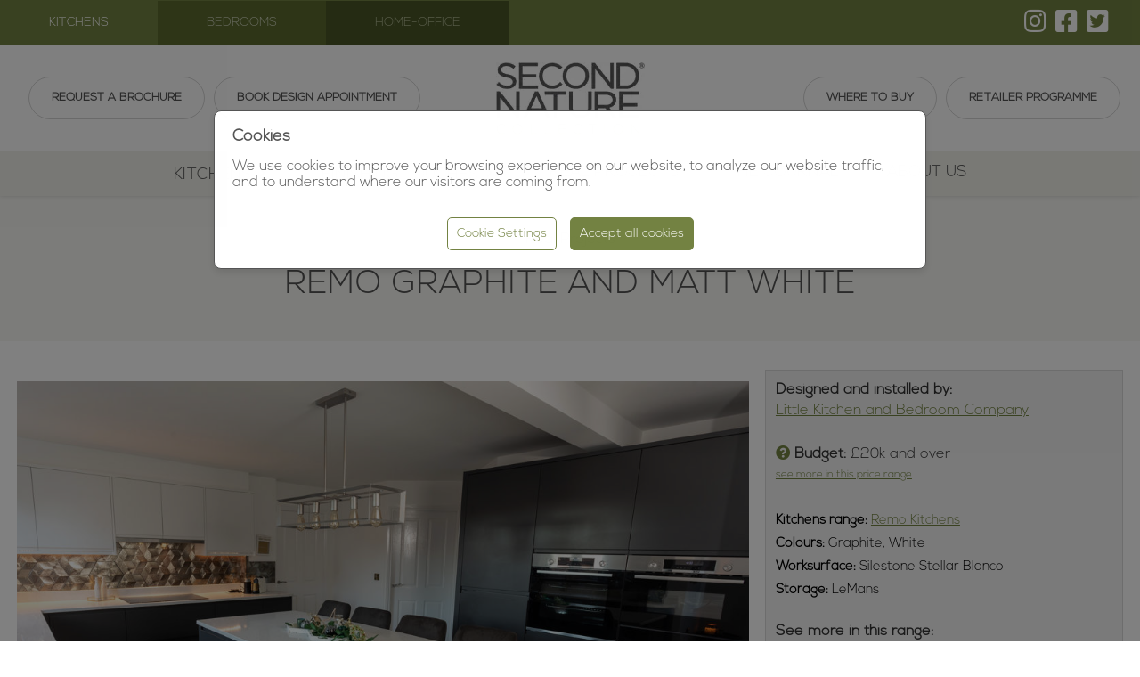

--- FILE ---
content_type: text/html; charset=utf-8
request_url: https://www.sncollection.co.uk/real-projects/details/remo-graphite-and-matt-white
body_size: 12784
content:

<!DOCTYPE html>
<html>

<head>
        <title>Remo Graphite and Matt White | Real Projects</title>

        <meta name="description" content="Remo Graphite and Matt White">



    
	<!--ShareThis -->
	<script type='text/javascript' src='https://platform-api.sharethis.com/js/sharethis.js#property=6454e14f8422190019dbb7f1&product=inline-share-buttons' async='async'></script>
	<!-- End ShareThis -->


    <meta name="viewport" content="width=device-width, initial-scale=1.0, viewport-fit=cover">
    <meta name="theme-color" content="#E5E5E5">
    <meta charset="utf-8">

    <link rel="profile" href="http://gmpg.org/xfn/11" />

    <!-- JS -->
    <script src="https://cdnjs.cloudflare.com/ajax/libs/jquery/3.6.0/jquery.min.js"></script>

    <!-- JS DEFERRED -->
    <script defer type="text/javascript" src="/css/slick/slick.min.js"></script>
    <script defer type="text/javascript" src="/js/main-js.js"></script>
    <script defer type="text/javascript" src="/js/jquery.hoverIntent.js"></script>
    <script defer type="text/javascript" src="/js/additions.js"></script>
    <script type="text/javascript" src="/js/cookieconsent.min.js"></script>
    <script type="text/javascript">
        window.CookieConsent.init({
            // More link URL on bar
            modalMainTextMoreLink: null,
            // How lond to wait until bar comes up
            barTimeout: 1000,
            // Look and feel
            theme: {
                barColor: '#738242', /*0E2C55*/ /*193751*/
                barTextColor: '#FFF',
                barMainButtonColor: '#FFF',
                barMainButtonTextColor: '#738242',
                modalMainButtonColor: '#738242',
                modalMainButtonTextColor: '#FFF',
            },
            language: {
                // Current language
                current: 'en',
                locale: {
                    en: {
                        barMainTitle: 'Cookies',
                        barMainText: 'We use cookies to improve your browsing experience on our website, to analyze our website traffic, and to understand where our visitors are coming from.',
                        barLinkSetting: 'Cookie Settings',
                        barBtnAcceptAll: 'Accept all cookies',
                        modalMainTitle: 'Cookie settings',
                        modalMainText: 'A cookie is a small file containing letters and numbers that can be stored by your browser on your computer\'s hard drive. They are created when you access certain websites. Cookies collect standard Internet log information and visitor behaviour in an anonymous form. They allow a website to recognise users when they return to a site. You can be assured that shopping with us is safe and secure.',
                        modalBtnSave: 'Save current settings',
                        modalBtnAcceptAll: 'Accept all cookies and close',
                        modalAffectedSolutions: 'Affected Functionality:',
                        learnMore: 'Learn More',
                        on: 'On',
                        off: 'Off',
                    }
                }
            },
            // List all the categories you want to display
            categories: {
                necessary: {
                    needed: true,
                    wanted: true,
                    checked: true,
                    language: {
                        locale: {
                            en: {
                                name: 'Necessary Cookies',
                                description: 'These cookies are required in order for the site to function fully and correctly',
                            }
                        }
                    }
                },
                analytical: {
                    needed: false,
                    wanted: false,
                    checked: true,
                    language: {
                        locale: {
                            en: {
                                name: 'Optional Analytical Cookies',
                                description: 'These cookies are used to calculate anonymised visitor, session, campaign data and keep track of site usage for the site\'s analytics report.',
                            }
                        }
                    }
                },
                performance: {
                    needed: false,
                    wanted: false,
                    checked: true,
                    language: {
                        locale: {
                            en: {
                                name: 'Optional Performance Cookies',
                                description: 'These associated with the host monitoring software, which collects statistical usage and telemetry information for apps built on the Azure cloud platform. This is a unique user identifier cookie enabling counting of the number of users accessing the application over time.',
                            }
                        }
                    }
                },
                marketing: {
                    needed: false,
                    wanted: false,
                    checked: true,
                    language: {
                        locale: {
                            en: {
                                name: 'Marketing',
                                description:
                                    'Tracks cookies for Marketing purposes.',
                            },
                        },
                    },
                },
            },

            consentModeControls: {
                ad_storage: 'marketing',
                ad_user_data: 'marketing',
                ad_personalization: 'marketing',
                analytics_storage: 'analytical'
            },
            // List actual services here
            services: {

                azure: {
                    category: 'necessary',
                    type: 'localcookie',
                    cookies: [
                        {
                            // Regex matching cookie name.
                            name: /^ARRAffinity.*/,
                            domain: `.${window.location.hostname}`
                        }
                    ],
                    language: {
                        locale: {
                            en: {
                                name: 'Azure Web Site Session State'
                            }
                        }
                    }
                },

                googleAnalytics: {
                    category: 'analytical',
                    type: '',
                    search: '',
                    language: {
                        locale: {
                            en: {
                                name: 'Google Analytics (analytics_storage)'
                            }
                        }
                    }
                },

                googleAds: {
                    category: 'marketing',
                    type: '',
                    search: '',
                    language: {
                        locale: {
                            en: {
                                name: 'Google Ads (ad_storage, ad_user_data, ad_personalization)'
                            }
                        }
                    }
                },

                analytics: {
                    category: 'analytical',
                    type: 'dynamic-script',
                    search: 'analytics',
                    cookies: [
                        {
                            // Known cookie name.
                            name: '_gid',
                            // Expected cookie domain.
                            domain: `.${window.location.hostname}`
                        },
                        {
                            // Regex matching cookie name.
                            name: /^_ga/,
                            domain: `.${window.location.hostname}`
                        }
                    ],
                    language: {
                        locale: {
                            en: {
                                name: 'Google Analytics'
                            }
                        }
                    }
                },

                ai: {
                    category: 'performance',
                    type: 'localcookie',
                    cookies: [
                        {
                            // Regex matching cookie name.
                            name: /^ai_.+/,
                            domain: `.${window.location.hostname}`
                        }
                    ],
                    language: {
                        locale: {
                            en: {
                                name: 'Application Insights'
                            }
                        }
                    }
                }
            }
        });
    </script>


    <!-- Fonts -->
    <link rel="preconnect" href="https://fonts.googleapis.com">
    <link rel="preconnect" href="https://fonts.gstatic.com" crossorigin>
    <link rel="stylesheet" href="https://use.fontawesome.com/releases/v5.15.3/css/solid.css">
    <link rel="stylesheet" href="https://use.fontawesome.com/releases/v5.15.3/css/brands.css">

    <!-- CSS -->
    <link rel="stylesheet" href="/css/newsite.css" />
    <link rel="stylesheet" href="/css/slick/slick.css">

    <link rel="apple-touch-icon" sizes="180x180" href="/apple-touch-icon.png">
    <link rel="icon" type="image/png" sizes="32x32" href="/favicon-32x32.png">
    <link rel="icon" type="image/png" sizes="16x16" href="/favicon-16x16.png">
    <link rel="manifest" href="/site.webmanifest">
    <link rel="mask-icon" href="/safari-pinned-tab.svg" color="#738342">
    <meta name="msapplication-TileColor" content="#da532c">
    <meta name="theme-color" content="#ffffff">

    <script type="text/javascript">
        function vwo_brochure_goal() {
            if (typeof (_vis_opt_top_initialize) == "function") {
                // Code for Custom Goal: Brochure open
                _vis_opt_goal_conversion(203);
                // uncomment the following line to introduce a half second pause to ensure goal always registers with the server
                // _vis_opt_pause(500);
            }
        }
    </script>

    <!-- Start Visual Website Optimizer Asynchronous Code -->
    <script type='text/javascript'>
        var _vwo_code = (function () {
            var account_id = 15141,
                settings_tolerance = 4000,
                library_tolerance = 3000,
                use_existing_jquery = false,
                // DO NOT EDIT BELOW THIS LINE
                f = false, d = document; return { use_existing_jquery: function () { return use_existing_jquery; }, library_tolerance: function () { return library_tolerance; }, finish: function () { if (!f) { f = true; var a = d.getElementById('_vis_opt_path_hides'); if (a) a.parentNode.removeChild(a); } }, finished: function () { return f; }, load: function (a) { var b = d.createElement('script'); b.src = a; b.type = 'text/javascript'; b.innerText; b.onerror = function () { _vwo_code.finish(); }; d.getElementsByTagName('head')[0].appendChild(b); }, init: function () { settings_timer = setTimeout('_vwo_code.finish()', settings_tolerance); this.load('//dev.visualwebsiteoptimizer.com/j.php?a=' + account_id + '&u=' + encodeURIComponent(d.URL) + '&r=' + Math.random()); var a = d.createElement('style'), b = 'body{opacity:0 !important;filter:alpha(opacity=0) !important;background:none !important;}', h = d.getElementsByTagName('head')[0]; a.setAttribute('id', '_vis_opt_path_hides'); a.setAttribute('type', 'text/css'); if (a.styleSheet) a.styleSheet.cssText = b; else a.appendChild(d.createTextNode(b)); h.appendChild(a); return settings_timer; } };
        }()); _vwo_settings_timer = _vwo_code.init();
    </script>

    <!-- Google Tag Manager -->
    <script>
        window.dataLayer = window.dataLayer || []
        function gtag() { dataLayer.push(arguments); }

        if (localStorage.getItem('consentMode') === null) {
            gtag('consent', 'default', {
                'ad_storage': 'denied',
                'ad_user_data': 'denied',
                'ad_personalization': 'denied',
                'analytics_storage': 'denied'
            });
        } else {
            gtag('consent', 'default', JSON.parse(localStorage.getItem('consentMode')));
        }

        (function (w, d, s, l, i) {
            w[l] = w[l] || []; w[l].push({
                'gtm.start':
                    new Date().getTime(), event: 'gtm.js'
            }); var f = d.getElementsByTagName(s)[0],
                j = d.createElement(s), dl = l != 'dataLayer' ? '&l=' + l : ''; j.async = true; j.src =
                    'https://www.googletagmanager.com/gtm.js?id=' + i + dl; f.parentNode.insertBefore(j, f);
        })(window, document, 'script', 'dataLayer', 'GTM-THNBCM7');</script>
    <!-- End Google Tag Manager -->
    

<script type="text/javascript">!function(T,l,y){var S=T.location,k="script",D="instrumentationKey",C="ingestionendpoint",I="disableExceptionTracking",E="ai.device.",b="toLowerCase",w="crossOrigin",N="POST",e="appInsightsSDK",t=y.name||"appInsights";(y.name||T[e])&&(T[e]=t);var n=T[t]||function(d){var g=!1,f=!1,m={initialize:!0,queue:[],sv:"5",version:2,config:d};function v(e,t){var n={},a="Browser";return n[E+"id"]=a[b](),n[E+"type"]=a,n["ai.operation.name"]=S&&S.pathname||"_unknown_",n["ai.internal.sdkVersion"]="javascript:snippet_"+(m.sv||m.version),{time:function(){var e=new Date;function t(e){var t=""+e;return 1===t.length&&(t="0"+t),t}return e.getUTCFullYear()+"-"+t(1+e.getUTCMonth())+"-"+t(e.getUTCDate())+"T"+t(e.getUTCHours())+":"+t(e.getUTCMinutes())+":"+t(e.getUTCSeconds())+"."+((e.getUTCMilliseconds()/1e3).toFixed(3)+"").slice(2,5)+"Z"}(),iKey:e,name:"Microsoft.ApplicationInsights."+e.replace(/-/g,"")+"."+t,sampleRate:100,tags:n,data:{baseData:{ver:2}}}}var h=d.url||y.src;if(h){function a(e){var t,n,a,i,r,o,s,c,u,p,l;g=!0,m.queue=[],f||(f=!0,t=h,s=function(){var e={},t=d.connectionString;if(t)for(var n=t.split(";"),a=0;a<n.length;a++){var i=n[a].split("=");2===i.length&&(e[i[0][b]()]=i[1])}if(!e[C]){var r=e.endpointsuffix,o=r?e.location:null;e[C]="https://"+(o?o+".":"")+"dc."+(r||"services.visualstudio.com")}return e}(),c=s[D]||d[D]||"",u=s[C],p=u?u+"/v2/track":d.endpointUrl,(l=[]).push((n="SDK LOAD Failure: Failed to load Application Insights SDK script (See stack for details)",a=t,i=p,(o=(r=v(c,"Exception")).data).baseType="ExceptionData",o.baseData.exceptions=[{typeName:"SDKLoadFailed",message:n.replace(/\./g,"-"),hasFullStack:!1,stack:n+"\nSnippet failed to load ["+a+"] -- Telemetry is disabled\nHelp Link: https://go.microsoft.com/fwlink/?linkid=2128109\nHost: "+(S&&S.pathname||"_unknown_")+"\nEndpoint: "+i,parsedStack:[]}],r)),l.push(function(e,t,n,a){var i=v(c,"Message"),r=i.data;r.baseType="MessageData";var o=r.baseData;return o.message='AI (Internal): 99 message:"'+("SDK LOAD Failure: Failed to load Application Insights SDK script (See stack for details) ("+n+")").replace(/\"/g,"")+'"',o.properties={endpoint:a},i}(0,0,t,p)),function(e,t){if(JSON){var n=T.fetch;if(n&&!y.useXhr)n(t,{method:N,body:JSON.stringify(e),mode:"cors"});else if(XMLHttpRequest){var a=new XMLHttpRequest;a.open(N,t),a.setRequestHeader("Content-type","application/json"),a.send(JSON.stringify(e))}}}(l,p))}function i(e,t){f||setTimeout(function(){!t&&m.core||a()},500)}var e=function(){var n=l.createElement(k);n.src=h;var e=y[w];return!e&&""!==e||"undefined"==n[w]||(n[w]=e),n.onload=i,n.onerror=a,n.onreadystatechange=function(e,t){"loaded"!==n.readyState&&"complete"!==n.readyState||i(0,t)},n}();y.ld<0?l.getElementsByTagName("head")[0].appendChild(e):setTimeout(function(){l.getElementsByTagName(k)[0].parentNode.appendChild(e)},y.ld||0)}try{m.cookie=l.cookie}catch(p){}function t(e){for(;e.length;)!function(t){m[t]=function(){var e=arguments;g||m.queue.push(function(){m[t].apply(m,e)})}}(e.pop())}var n="track",r="TrackPage",o="TrackEvent";t([n+"Event",n+"PageView",n+"Exception",n+"Trace",n+"DependencyData",n+"Metric",n+"PageViewPerformance","start"+r,"stop"+r,"start"+o,"stop"+o,"addTelemetryInitializer","setAuthenticatedUserContext","clearAuthenticatedUserContext","flush"]),m.SeverityLevel={Verbose:0,Information:1,Warning:2,Error:3,Critical:4};var s=(d.extensionConfig||{}).ApplicationInsightsAnalytics||{};if(!0!==d[I]&&!0!==s[I]){var c="onerror";t(["_"+c]);var u=T[c];T[c]=function(e,t,n,a,i){var r=u&&u(e,t,n,a,i);return!0!==r&&m["_"+c]({message:e,url:t,lineNumber:n,columnNumber:a,error:i}),r},d.autoExceptionInstrumented=!0}return m}(y.cfg);function a(){y.onInit&&y.onInit(n)}(T[t]=n).queue&&0===n.queue.length?(n.queue.push(a),n.trackPageView({})):a()}(window,document,{
src: "https://js.monitor.azure.com/scripts/b/ai.2.min.js", // The SDK URL Source
crossOrigin: "anonymous", 
cfg: { // Application Insights Configuration
    connectionString: 'InstrumentationKey=81f9f2ae-64e3-480e-8219-9fa127a2eb77;IngestionEndpoint=https://northeurope-2.in.applicationinsights.azure.com/;LiveEndpoint=https://northeurope.livediagnostics.monitor.azure.com/'
}});</script></head>

<body>

  

    <!-- Google Tag Manager (noscript) -->
    <noscript>
        <iframe src="https://www.googletagmanager.com/ns.html?id=GTM-THNBCM7"
                height="0" width="0" style="display:none;visibility:hidden"></iframe>
    </noscript>
    <!-- End Google Tag Manager (noscript) -->
    <!-- pre header -->
    <div class="big-header">
        <div class="pre-header">
            <div class="constraint">
                <div class="pre-header-menu">
                    <ul class="btn-fix top-btn">
                        <li>
                            <a href="/kitchens">Kitchens</a>
                        </li>
                        <li>
                            <a href="/bedrooms">Bedrooms</a>
                        </li>
                        <li>
                            <a href="/home-office">Home-Office</a>
                        </li>
                    </ul>
                </div>

                <div class="social-media">
                    <a href="https://www.instagram.com/secondnaturekitchens/" target="_blank"><i class="fab fa-instagram"></i></a>
                    <a href="https://www.facebook.com/SNKitchens" target="_blank"><i class="fab fa-facebook-square"></i></a>
                    <a href="https://twitter.com/SNCollection" target="_blank"><i class="fab fa-twitter-square"></i></a>
                </div>
            </div>
        </div>

        <!-- header -->
        <header class="header">
            <div class="constraint_full">

                <div class="menu">
                    <nav class="top_nav">
                        <ul id="left-menu" class="btn-fix">
                            <li class="button"><a href="/brochure-request">Request A Brochure</a></li>
                            <li class="button"><a href="/appointment-request">Book Design Appointment</a></li>
                        </ul>
                    </nav>
                </div>

                <div class="logo">
                    <a href="/" title="Second Nature Collection">
                        <img src="/img/old-images/SN_COLLECTION_LOGO.png" sizes="(max-width: 600px) 600w, 100vw" srcset="/img/webp-images/sn-collection-logo.webp?width=600&quality=80 600w, /img/webp-images/sn-collection-logo.webp" alt="Second Nature Collection" loading="lazy" />
                    </a>

                    <button type="button" id="menu_button" class="menu_button expander" data-expand="nav_expandable" data-icon1="fa-bars" data-icon2="fa-times"><i class="fas fa-bars"></i></button>
                </div>

                <div class="menu">
                    <nav class="top_nav">
                        <ul id="right-menu" class="btn-fix">
                            <li class="button top-hover-menu">
                            <a>Where To Buy</a>
                                <ul class="hover-menu">
                                    <li class="">
                                        <a href="/showrooms">UK</a>
                                    </li>
                                    <li class="">
                                        <a href="/showrooms/international">International</a>
                                    </li>
                                </ul>
                            
                            </li>
                            <li class="button"><a href="/become-a-retailer">Retailer Programme</a></li>
                        </ul>
                    </nav>
                </div>
            </div>
        </header>


        <!-- after header -->
        
            
<div class="after-header" id="scrollhead">
	<div class="constraint">
		<div class="after-header-menu">
			<nav id="navbar" class="nav_expandable expandable">
				<ul id="primary-menu">

					<li class="nav-items displaynone" id="small-logo1"><a href="/" class="nav-logo-l"><img src="/img/webp-images/nav-logo.webp" /></a></li>

					<li class="kit-nav nav-items">
						<a href="/kitchens">kitchens<i class="fas fa-angle-right nav-icon"></i></a>
						<ul class="sub-cata big-nav">
							<li class="nav-column">
								<p class="mm-title">Collection</p>
								<ul>
										<li><a href="/kitchens/classic-collection">Classic</a></li>
										<li><a href="/kitchens/outline-collection">Outline</a></li>
										<li><a href="/kitchens/handleless-collection">Handleless</a></li>
										<li><a href="/kitchens/modern-collection">Modern</a></li>
										<li><a href="/kitchens/featured-collection">Feature Doors</a></li>
								</ul>
							</li>
							<li class="nav-column">
								<p class="mm-title">Style</p>
								<ul>
										<li><a href="/kitchens/classic-style">Classic</a></li>
										<li><a href="/kitchens/shaker-style">Shaker</a></li>
										<li><a href="/kitchens/traditional-style">Traditional</a></li>
										<li><a href="/kitchens/country-style">Country</a></li>
										<li><a href="/kitchens/contemporary-style">Contemporary</a></li>
										<li><a href="/kitchens/scandinavian-style">Scandinavian</a></li>
										<li><a href="/kitchens/german-style">German</a></li>
								</ul>
							</li>
							<li class="nav-column nav-doors kit-nav-doors">
								<p class="mm-title">Door</p>
								<ul>
											<li><a href="/kitchens/arlo">Arlo </a></li>
											<li><a href="/kitchens/belsay-beaded">Belsay Beaded </a></li>
											<li><a href="/kitchens/belsay">Belsay </a></li>
											<li><a href="/kitchens/belsay-smooth">Belsay Smooth </a></li>
											<li><a href="/kitchens/broadoak">Broadoak </a></li>
											<li><a href="/kitchens/Clarendon-beaded">Clarendon Beaded </a></li>
											<li><a href="/kitchens/clarendon">Clarendon </a></li>
											<li><a href="/kitchens/crathorne-kitchens">Crathorne </a></li>
											<li><a href="/kitchens/feature-glazed">Feature Glazed </a></li>
											<li><a href="/kitchens/fitzroy">Fitzroy </a></li>
											<li><a href="/kitchens/hunton">Hunton </a></li>
											<li><a href="/kitchens/milbourne">Milbourne </a></li>
											<li><a href="/kitchens/mornington-beaded">Mornington Beaded </a></li>
											<li><a href="/kitchens/mornington-shaker">Mornington Shaker </a></li>
											<li><a href="/kitchens/mornington-vale">Mornington Vale </a></li>
											<li><a href="/kitchens/porter">Porter </a></li>
											<li><a href="/kitchens/remo">Remo </a></li>
											<li><a href="/kitchens/unity">Unity </a></li>
								</ul>
							</li>
						</ul>
					</li>

					<li class="nav-items">
						<a href="/kitchens/finishing-touches">Finishing Touches<i class="fas fa-angle-right nav-icon"></i></a>
						<ul class="sub-cata nav-ind small-nav">

								<li><a href="/kitchens/finishing-touches/kitchen-storage-solutions">Kitchen Storage Solutions</a></li>
								<li><a href="/kitchens/finishing-touches/drawers">Kitchen Drawers</a></li>
								<li><a href="/kitchens/finishing-touches/kitchen-worktops">Kitchen Worktops</a></li>
								<li><a href="/kitchens/finishing-touches/kitchen-door-handles">Handles</a></li>
								<li><a href="/kitchens/finishing-touches/lighting">Lighting</a></li>
								<li><a href="/kitchens/finishing-touches/handleless-trims">Handleless Trims</a></li>
								<li><a href="/kitchens/finishing-touches/sinks-and-taps-collection">Sinks and Taps Collection</a></li>
								<li><a href="/kitchens/finishing-touches/backplate-options">Outline Backplate Options</a></li>
						</ul>
					</li>

					<li class="nav-items"><a href="/real-projects">Real Projects</a></li>
					<li class="nav-items"><a href="/the-journal">The Journal</a></li>
					<li class="nav-items"><a href="/about-us">About Us</a></li>

					<li class="nav-items displaynone logo-marin bro-svg" id="small-logo3">
						<a href="/brochure-request" class="nav-logo-r" title="Request a Brochure"></a>
					</li>
					<li class="nav-items displaynone logo-marin des-app-svg" id="small-logo4">
						<a href="/appointment-request" class="nav-logo-r" title="Request an Appointment"></a>
					</li>
					<li class="nav-items displaynone logo-marin show-svg" id="small-logo2">
						<a href="/showrooms" class="nav-logo-r" title="Showrooms"></a>
					</li>
				</ul>

				<!-- icon bar mobile menu-->
				<div class="bot-icon-bar-mobile">
					<div class="constraint">
						<a href="/brochure-request">
							<div>Request a <strong>brochure</strong></div>
						</a>
						<a href="/appointment-request">
							<div>Book <strong>design appointment</strong></div>
						</a>
						<a href="/showrooms">
							<div>Where to <strong>buy</strong></div>
						</a>
						<a href="/become-a-retailer">
							<div>Become a <strong>retailer</strong></div>
						</a>
					</div>
				</div>
			</nav>
		</div>
	</div>
</div>

        
    </div>


    <div id="hcorrect">
        
<section role="heading">

	<div class="row wrapper">
		<div class="columns">

			<p>Real Projects</p>
			<h1>Remo Graphite and Matt White</h1>

		</div>
	</div>

</section>

<section role="main" class="content">

	<div class="row wrapper thickpad-bottom">

		<div class="columns large-8">

			<div class="sn-rk-pdp-col">

				<div class="gallery-wrapper gallery-wrapper-smaller">

					<div class="gallery gallery-slideshow marg-bottom gallery-slider">
							<div>
								<div data-cycle-title="Finished Kitchen" class="sn-pdp-gallery-slide rk-slider">
									<img src="https://dmg-innkeeper.azurewebsites.net/secondnature/media/remo%20graphite%20white%20mirror%20quartz%20%281%29.jpg?width=1080&amp;height=720&amp;quality=80" 
										 sizes="(max-width: 600px) 600w, 100vw" srcset="
										   https://dmg-innkeeper.azurewebsites.net/secondnature/media/remo%20graphite%20white%20mirror%20quartz%20%281%29.jpg?width=640&amp;height=480&amp;quality=80 600w, 
										   https://dmg-innkeeper.azurewebsites.net/secondnature/media/remo%20graphite%20white%20mirror%20quartz%20%281%29.jpg?width=1080&amp;height=720&amp;quality=80" 
										alt="" loading="lazy" />
								</div>
							</div>
							<div>
								<div data-cycle-title="Finished Kitchen" class="sn-pdp-gallery-slide rk-slider">
									<img src="https://dmg-innkeeper.azurewebsites.net/secondnature/media/remo%20graphite%20white%20mirror%20quartz%20%283%29.jpg?width=1080&amp;height=720&amp;quality=80" 
										 sizes="(max-width: 600px) 600w, 100vw" srcset="
										   https://dmg-innkeeper.azurewebsites.net/secondnature/media/remo%20graphite%20white%20mirror%20quartz%20%283%29.jpg?width=640&amp;height=480&amp;quality=80 600w, 
										   https://dmg-innkeeper.azurewebsites.net/secondnature/media/remo%20graphite%20white%20mirror%20quartz%20%283%29.jpg?width=1080&amp;height=720&amp;quality=80" 
										alt="" loading="lazy" />
								</div>
							</div>
							<div>
								<div data-cycle-title="Finished Kitchen" class="sn-pdp-gallery-slide rk-slider">
									<img src="https://dmg-innkeeper.azurewebsites.net/secondnature/media/remo%20graphite%20white%20mirror%20quartz%20%2829%29.jpg?width=1080&amp;height=720&amp;quality=80" 
										 sizes="(max-width: 600px) 600w, 100vw" srcset="
										   https://dmg-innkeeper.azurewebsites.net/secondnature/media/remo%20graphite%20white%20mirror%20quartz%20%2829%29.jpg?width=640&amp;height=480&amp;quality=80 600w, 
										   https://dmg-innkeeper.azurewebsites.net/secondnature/media/remo%20graphite%20white%20mirror%20quartz%20%2829%29.jpg?width=1080&amp;height=720&amp;quality=80" 
										alt="" loading="lazy" />
								</div>
							</div>
							<div>
								<div data-cycle-title="Finished Kitchen" class="sn-pdp-gallery-slide rk-slider">
									<img src="https://dmg-innkeeper.azurewebsites.net/secondnature/media/remo%20graphite%20white%20mirror%20quartz%20%2842%29.jpg?width=1080&amp;height=720&amp;quality=80" 
										 sizes="(max-width: 600px) 600w, 100vw" srcset="
										   https://dmg-innkeeper.azurewebsites.net/secondnature/media/remo%20graphite%20white%20mirror%20quartz%20%2842%29.jpg?width=640&amp;height=480&amp;quality=80 600w, 
										   https://dmg-innkeeper.azurewebsites.net/secondnature/media/remo%20graphite%20white%20mirror%20quartz%20%2842%29.jpg?width=1080&amp;height=720&amp;quality=80" 
										alt="" loading="lazy" />
								</div>
							</div>
							<div>
								<div data-cycle-title="Finished Kitchen" class="sn-pdp-gallery-slide rk-slider">
									<img src="https://dmg-innkeeper.azurewebsites.net/secondnature/media/remo%20graphite%20white%20mirror%20quartz%20%288%29.jpg?width=1080&amp;height=720&amp;quality=80" 
										 sizes="(max-width: 600px) 600w, 100vw" srcset="
										   https://dmg-innkeeper.azurewebsites.net/secondnature/media/remo%20graphite%20white%20mirror%20quartz%20%288%29.jpg?width=640&amp;height=480&amp;quality=80 600w, 
										   https://dmg-innkeeper.azurewebsites.net/secondnature/media/remo%20graphite%20white%20mirror%20quartz%20%288%29.jpg?width=1080&amp;height=720&amp;quality=80" 
										alt="" loading="lazy" />
								</div>
							</div>

					</div>

					<div class="gallery-caption"></div>

					<ul class="sn-pdp-gallery-pagination show-for-small"></ul>

				</div>

				<div class="gallery-wrapper gallery-space-wrapper gallery-wrapper-smaller small-hidden case-arrow-prev">

					<div class="gallery-pager gallery-slideshow">
							<div class="gal-spacing">
								<img src="https://dmg-innkeeper.azurewebsites.net/secondnature/media/remo%20graphite%20white%20mirror%20quartz%20%281%29.jpg?width=240&amp;height=160&amp;quality=70&amp;rmode=crop" 
									 sizes="(max-width: 600px) 600w, 100vw" 
									 srcset="https://dmg-innkeeper.azurewebsites.net/secondnature/media/remo%20graphite%20white%20mirror%20quartz%20%281%29.jpg?width=240&amp;height=160&amp;quality=70&amp;rmode=crop 600w, 
									         https://dmg-innkeeper.azurewebsites.net/secondnature/media/remo%20graphite%20white%20mirror%20quartz%20%281%29.jpg?width=240&amp;height=160&amp;quality=70&amp;rmode=crop" alt="casestudy image" loading="lazy" />
							</div>
							<div class="gal-spacing">
								<img src="https://dmg-innkeeper.azurewebsites.net/secondnature/media/remo%20graphite%20white%20mirror%20quartz%20%283%29.jpg?width=240&amp;height=160&amp;quality=70&amp;rmode=crop" 
									 sizes="(max-width: 600px) 600w, 100vw" 
									 srcset="https://dmg-innkeeper.azurewebsites.net/secondnature/media/remo%20graphite%20white%20mirror%20quartz%20%283%29.jpg?width=240&amp;height=160&amp;quality=70&amp;rmode=crop 600w, 
									         https://dmg-innkeeper.azurewebsites.net/secondnature/media/remo%20graphite%20white%20mirror%20quartz%20%283%29.jpg?width=240&amp;height=160&amp;quality=70&amp;rmode=crop" alt="casestudy image" loading="lazy" />
							</div>
							<div class="gal-spacing">
								<img src="https://dmg-innkeeper.azurewebsites.net/secondnature/media/remo%20graphite%20white%20mirror%20quartz%20%2829%29.jpg?width=240&amp;height=160&amp;quality=70&amp;rmode=crop" 
									 sizes="(max-width: 600px) 600w, 100vw" 
									 srcset="https://dmg-innkeeper.azurewebsites.net/secondnature/media/remo%20graphite%20white%20mirror%20quartz%20%2829%29.jpg?width=240&amp;height=160&amp;quality=70&amp;rmode=crop 600w, 
									         https://dmg-innkeeper.azurewebsites.net/secondnature/media/remo%20graphite%20white%20mirror%20quartz%20%2829%29.jpg?width=240&amp;height=160&amp;quality=70&amp;rmode=crop" alt="casestudy image" loading="lazy" />
							</div>
							<div class="gal-spacing">
								<img src="https://dmg-innkeeper.azurewebsites.net/secondnature/media/remo%20graphite%20white%20mirror%20quartz%20%2842%29.jpg?width=240&amp;height=160&amp;quality=70&amp;rmode=crop" 
									 sizes="(max-width: 600px) 600w, 100vw" 
									 srcset="https://dmg-innkeeper.azurewebsites.net/secondnature/media/remo%20graphite%20white%20mirror%20quartz%20%2842%29.jpg?width=240&amp;height=160&amp;quality=70&amp;rmode=crop 600w, 
									         https://dmg-innkeeper.azurewebsites.net/secondnature/media/remo%20graphite%20white%20mirror%20quartz%20%2842%29.jpg?width=240&amp;height=160&amp;quality=70&amp;rmode=crop" alt="casestudy image" loading="lazy" />
							</div>
							<div class="gal-spacing">
								<img src="https://dmg-innkeeper.azurewebsites.net/secondnature/media/remo%20graphite%20white%20mirror%20quartz%20%288%29.jpg?width=240&amp;height=160&amp;quality=70&amp;rmode=crop" 
									 sizes="(max-width: 600px) 600w, 100vw" 
									 srcset="https://dmg-innkeeper.azurewebsites.net/secondnature/media/remo%20graphite%20white%20mirror%20quartz%20%288%29.jpg?width=240&amp;height=160&amp;quality=70&amp;rmode=crop 600w, 
									         https://dmg-innkeeper.azurewebsites.net/secondnature/media/remo%20graphite%20white%20mirror%20quartz%20%288%29.jpg?width=240&amp;height=160&amp;quality=70&amp;rmode=crop" alt="casestudy image" loading="lazy" />
							</div>

					</div>

				</div>
			</div>
		</div>

		<div class="columns large-4">

			<div class="panel rkdetails-panel sn-rk-pdp-col rk-a">

					<p class="larger">
						<strong>Designed and installed by:</strong> <span class="block">
								<a href="/showrooms/little-kitchen-and-bedroom-company" title="" class="primary under" id="project-retailer">
									Little Kitchen and Bedroom Company

								</a>
						</span>
					</p>
				
				<p class="larger">

					<strong><i class="fas fa-question-circle tip-top primary" data-tooltip title="The figure includes the cost of kitchen cabinets and fitting of the kitchen, appliances, worktops, sinks and taps, handles and unit lighting but not flooring or building work."></i> Budget:</strong>

					&#xA3;20k and over
					<small class="block"><a class="primary under" href="/real-projects?action=filter&budget=&#xA3;20k and over">see more in this price range</a></small>
				</p>

				<ul class="thickmarg-bottom">
						<li><b><span class="cap">kitchens</span> range:</b> <a href="/kitchens/remo" class="primary under">Remo Kitchens</a> </li>

						<li><b>Colours:</b> Graphite, White</li>
						<li><b>Worksurface:</b> Silestone Stellar Blanco  </li>
						<li><b>Storage:</b> LeMans </li>
				</ul>

				<p class="larger nomarg pad-bottom"><strong>See more in this range:</strong></p>
				<div class="row">

					<div class="columns small-5">

						<div class="prodlist-item-img thickmarg-bottom mb-img-lift">
								<a href="/kitchens/remo">
									<img src="https://dmg-innkeeper.azurewebsites.net/secondnature/media/Remo/Regiment/Remo%20Regiment%20%26%20Unity%2007.jpg?width=160&amp;height=100&amp;quality=80&amp;rmode=crop" 
										 sizes="(max-width: 600px) 600w, 100vw" 
										 srcset="https://dmg-innkeeper.azurewebsites.net/secondnature/media/Remo/Regiment/Remo%20Regiment%20%26%20Unity%2007.jpg?width=160&amp;height=100&amp;quality=80&amp;rmode=crop 600w, 
										         https://dmg-innkeeper.azurewebsites.net/secondnature/media/Remo/Regiment/Remo%20Regiment%20%26%20Unity%2007.jpg?width=160&amp;height=100&amp;quality=80&amp;rmode=crop" alt="" loading="lazy" />
								</a>
						</div>

					</div>

					<div class="columns small-7 nopad">
							<h4><a href="/kitchens/remo">Remo Kitchens</a></h4>
							<p><a href="/kitchens/remo" class="primary under">More info</a></p>
					</div>

				</div>


				<hr class="divider-border-thin" />

				<p class="larger clear nomarg">Share:</p>
				<div class="marg-bottom share-but">

					<!-- Go to www.addthis.com/dashboard to customize your tools -->
					<div class="sharethis-inline-share-buttons"></div>

				</div>
			</div>
		</div>
	</div>



	<div class="sn-bg-content">
		<div class="row wrapper">
			<div class="columns">

				<h2 class="sn-bg-content-title">More Real Projects</h2>

				<div class="row">
						<div class="columns large-3 left more-rp">
							<div class="sn-prod-grid-item">
									<a href="/real-projects/details/remo-graphite-and-matt-white">
										<img src="https://dmg-innkeeper.azurewebsites.net/secondnature/media/remo%20graphite%20white%20mirror%20quartz%20%281%29.jpg?width=320&amp;quality=80" 
											 sizes="(max-width: 600px) 600w, 100vw" 
											 srcset="https://dmg-innkeeper.azurewebsites.net/secondnature/media/remo%20graphite%20white%20mirror%20quartz%20%281%29.jpg?width=320&amp;quality=80 600w, 
											 https://dmg-innkeeper.azurewebsites.net/secondnature/media/remo%20graphite%20white%20mirror%20quartz%20%281%29.jpg?width=320&amp;quality=80" alt="Remo Graphite and Matt White" loading="lazy" />
									</a>
								<div class="sn-prod-grid-item-text">
									<div class="js-panel">
										<h4><a href="/real-projects/details/remo-graphite-and-matt-white">Remo Graphite and Matt White</a></h4>
										<p>
											<strong>Budget:</strong>
											&#xA3;20k and over
										</p>
											<p><span class="block">Designed by</span> <a href="/showrooms/little-kitchen-and-bedroom-company" class="primary">Little Kitchen and Bedroom Company</a></p>
									</div>

									<h5><a href="/real-projects/details/remo-graphite-and-matt-white" class="primary"><strong>View Project <i class="fas fa-angle-right"></i></strong></a></h5>
								</div>
							</div>
						</div>
						<div class="columns large-3 left more-rp">
							<div class="sn-prod-grid-item">
									<a href="/real-projects/details/remo-dove-grey-and-charcoal">
										<img src="https://dmg-innkeeper.azurewebsites.net/secondnature/media/LBC%20Remo.jpg?width=320&amp;quality=80" 
											 sizes="(max-width: 600px) 600w, 100vw" 
											 srcset="https://dmg-innkeeper.azurewebsites.net/secondnature/media/LBC%20Remo.jpg?width=320&amp;quality=80 600w, 
											 https://dmg-innkeeper.azurewebsites.net/secondnature/media/LBC%20Remo.jpg?width=320&amp;quality=80" alt="Remo Dove Grey and Charcoal" loading="lazy" />
									</a>
								<div class="sn-prod-grid-item-text">
									<div class="js-panel">
										<h4><a href="/real-projects/details/remo-dove-grey-and-charcoal">Remo Dove Grey and Charcoal</a></h4>
										<p>
											<strong>Budget:</strong>
											&#xA3;20k and over
										</p>
											<p><span class="block">Designed by</span> <a href="/showrooms/little-kitchen-and-bedroom-company" class="primary">Little Kitchen and Bedroom Company</a></p>
									</div>

									<h5><a href="/real-projects/details/remo-dove-grey-and-charcoal" class="primary"><strong>View Project <i class="fas fa-angle-right"></i></strong></a></h5>
								</div>
							</div>
						</div>
						<div class="columns large-3 left more-rp">
							<div class="sn-prod-grid-item">
									<a href="/real-projects/details/remo-in-matt-silver-grey">
										<img src="https://dmg-innkeeper.azurewebsites.net/secondnature/media/Matt%20Silver%20Grey/little-kitchen-craigie-6th-august-2024-05.jpg?width=320&amp;quality=80" 
											 sizes="(max-width: 600px) 600w, 100vw" 
											 srcset="https://dmg-innkeeper.azurewebsites.net/secondnature/media/Matt%20Silver%20Grey/little-kitchen-craigie-6th-august-2024-05.jpg?width=320&amp;quality=80 600w, 
											 https://dmg-innkeeper.azurewebsites.net/secondnature/media/Matt%20Silver%20Grey/little-kitchen-craigie-6th-august-2024-05.jpg?width=320&amp;quality=80" alt="Remo in Matt Silver Grey" loading="lazy" />
									</a>
								<div class="sn-prod-grid-item-text">
									<div class="js-panel">
										<h4><a href="/real-projects/details/remo-in-matt-silver-grey">Remo in Matt Silver Grey</a></h4>
										<p>
											<strong>Budget:</strong>
											&#xA3;20k and over
										</p>
											<p><span class="block">Designed by</span> <a href="/showrooms/little-kitchen-and-bedroom-company" class="primary">Little Kitchen and Bedroom Company</a></p>
									</div>

									<h5><a href="/real-projects/details/remo-in-matt-silver-grey" class="primary"><strong>View Project <i class="fas fa-angle-right"></i></strong></a></h5>
								</div>
							</div>
						</div>
						<div class="columns large-3 left more-rp">
							<div class="sn-prod-grid-item">
									<a href="/real-projects/details/remo-dust-grey-0">
										<img src="https://dmg-innkeeper.azurewebsites.net/secondnature/media/Case%20Studies/Little%20Kitchen%20and%20Bedroom/remo%20dove%20grey%20gloss%20moon%20pearl%20%2825%29.jpg?width=320&amp;quality=80" 
											 sizes="(max-width: 600px) 600w, 100vw" 
											 srcset="https://dmg-innkeeper.azurewebsites.net/secondnature/media/Case%20Studies/Little%20Kitchen%20and%20Bedroom/remo%20dove%20grey%20gloss%20moon%20pearl%20%2825%29.jpg?width=320&amp;quality=80 600w, 
											 https://dmg-innkeeper.azurewebsites.net/secondnature/media/Case%20Studies/Little%20Kitchen%20and%20Bedroom/remo%20dove%20grey%20gloss%20moon%20pearl%20%2825%29.jpg?width=320&amp;quality=80" alt="Remo Dust Grey" loading="lazy" />
									</a>
								<div class="sn-prod-grid-item-text">
									<div class="js-panel">
										<h4><a href="/real-projects/details/remo-dust-grey-0">Remo Dust Grey</a></h4>
										<p>
											<strong>Budget:</strong>
											&#xA3;20k and over
										</p>
											<p><span class="block">Designed by</span> <a href="/showrooms/little-kitchen-and-bedroom-company" class="primary">Little Kitchen and Bedroom Company</a></p>
									</div>

									<h5><a href="/real-projects/details/remo-dust-grey-0" class="primary"><strong>View Project <i class="fas fa-angle-right"></i></strong></a></h5>
								</div>
							</div>
						</div>

				</div>
			</div>
		</div>
	</div>
</section>




    </div>


    <!-- bottom icon bar -->
    <div id="bot-icon-bar" class="bot-icon-bar">
        <div class="constraint">
            <a href="/brochure-request">
                <div>Request a <strong>brochure</strong></div>
            </a>
            <a href="/appointment-request">
                <div>Book <strong>design appointment</strong></div>
            </a>
            <a href="/showrooms">
                <div>Where to <strong>buy</strong></div>
            </a>
            <a href="/become-a-retailer">
                <div>Retailer <strong>programme</strong></div>
            </a>
        </div>
    </div>

    <!-- footer -->
    <footer class="footer">
        <div class="constraint">

            <div class="footer-main-column">

                <div class="footer-feature-menu">
                    <ul>
                        <li><a href="/kitchens">Kitchens</a></li>
                        <li><a href="/bedrooms">Bedrooms</a></li>
                        <li><a href="/home-office">Home Office</a></li>
                    </ul>
                </div>

                <div class="footer-legal-menu">

                    <!-- social media -->
                    <div class="social-icons">
                        <a href="https://www.instagram.com/secondnaturekitchens/" target="_blank"><i class="fab fa-instagram"></i></a>
                        <a href="https://www.facebook.com/SNKitchens" target="_blank"><i class="fab fa-facebook-square"></i></a>
                        <a href="https://twitter.com/SNCollection" target="_blank"><i class="fab fa-twitter-square"></i></a>
                    </div>

                    <p>© Copyright PWS Distributors Ltd 1997-2026</p>

                    <ul>
                        <li><a href="/cookie-policy">Cookie Policy</a></li>
                        <li><a href="/privacy">Privacy Statement</a></li>
                    </ul>

                </div>

                <p class="hush">Website designed by <a href="https://hush.digital" target="_blank" title="Hush Digital">Hush Digital</a></p>

            </div>

            <!-- quick links -->
            <div class="footer-column">
                <div class="footer-menu">
                    <h3>Quick Links</h3>
                    <ul>
                        <li><a href="/real-projects">Case Studies</a></li>
                        <li><a href="/the-journal">The Journal</a></li>
                        <li><a href="/about-us">Why Choose Second Nature?</a></li>
                        <li><a href="/contact">Contact</a></li>
                    </ul>
                </div>
            </div>

            <!-- sister brands -->
            <div id="sister-brands" class="footer-column">
                <div class="footer-menu">
                    <h3>Our Sister Brands</h3>
                    <ul>
                        <li><a href="https://www.1909kitchens.co.uk/" target="_blank">1909 Kitchens</a></li>
                    </ul>
                </div>
            </div>

        </div>
    </footer>

    <div class="planetmark">
        <div class="pm-container">
            <div class="pm-text">
                <div class="pm-img large-img">
                    <img src="/img/old-images/pm-logo-text.png" sizes="(max-width: 600px) 600w, 100vw" srcset="/img/old-images/pm-logo-text.png 600w, /img/old-images/pm-logo-text.png" alt="" loading="lazy" />
                </div>
                <div class="pm-img small-img">
                    <img src="/img/old-images/planetmark-logo.png" sizes="(max-width: 600px) 600w, 100vw" srcset="/img/old-images/planetmark-logo.png 600w, /img/old-images/planetmark-logo.png" alt="" loading="lazy" />
                </div>
                <div class="pm-txt">
                    <p>We are proud holders of the Planet Mark</p>
                    <p><small>Empowering change for a brighter future</small></p>
                </div>
            </div>
            <div class="dmg-small-logo">
                <a href="https://www.danesmoorgroup.co.uk" target="_blank">
                    <img src="/img/old-images/danesmoorgroup-small.png" sizes="(max-width: 600px) 600w, 100vw" srcset="/img/old-images/danesmoorgroup-small.png 600w, /img/old-images/danesmoorgroup-small.png" alt="danesmoorgroup logo" loading="lazy" />
                </a>
            </div>
        </div>
    </div>

    
	<!-- Go to www.addthis.com/dashboard to customize your tools -->
	<script type="text/javascript" src="//s7.addthis.com/js/300/addthis_widget.js#pubid=ra-6214c4435dc1e2ba"></script>



    <script src="https://www.google.com/recaptcha/api.js" async defer></script>
</body>
</html>  

--- FILE ---
content_type: text/css; charset=UTF-8
request_url: https://www.sncollection.co.uk/css/newsite.css
body_size: 26979
content:
@charset "UTF-8";@font-face{font-family:"FontAwesome";src:url("../../css/fonts/woff/fontawesome-webfont.eot?");src:url("../../css/fonts/woff/fontawesome-webfont.eot?#iefix") format("embedded-opentype"),url("/css/fonts/woff/fontawesome-webfont.woff?v=tYDJZ3j6sRy6TwDZBkGcyL5UTPI") format("woff"),url("/css/fonts/woff/fontawesome-webfont.ttf") format("truetype"),url("/css/fonts/woff/fontawesome-webfont.svgz#FontAwesomeRegular") format("svg"),url("/css/fonts/woff/fontawesome-webfont.svg#FontAwesomeRegular") format("svg");font-weight:normal;font-style:normal}@font-face{font-family:"icomoon-ultimate";src:url("../../css/fonts/woff/icomoon.eot?");src:url("../../css/fonts/woff/icomoon.eot?#iefix") format("embedded-opentype"),url("/css/fonts/woff/icomoon.woff?v=fwSrXZzKSw6QpDAWC-HwTsCW0lA") format("woff"),url("/css/fonts/woff/icomoon.ttf") format("truetype"),url("/css/fonts/woff/icomoon.svg#icomoon") format("svg");font-weight:normal;font-style:normal}@font-face{font-family:"NexaLight";src:url("../../css/fonts/NexaLight.ttf.woff") format("woff"),url("../styles/fonts/NexaLight.ttf.svg#NexaLight") format("svg");font-weight:normal;font-style:normal}@font-face{font-family:"NexaBold";src:url("../../css/fonts/NexaBold.ttf.woff") format("woff"),url("../styles/fonts/NexaBold.ttf.svg#NexaBold") format("svg");font-weight:normal;font-style:normal}::-moz-selection{background-color:#fbfbfb;color:#555;text-shadow:none}::selection{background-color:#fbfbfb;color:#555;text-shadow:none}[data-icon]:before{font-family:"icomoon-ultimate";content:attr(data-icon);speak:none;font-weight:normal;font-variant:normal;text-transform:none;line-height:normal;-webkit-font-smoothing:antialiased;-moz-osx-font-smoothing:grayscale}[class*=icomoon-]{font-family:"icomoon-ultimate";speak:none;font-style:normal;font-weight:normal;font-variant:normal;text-transform:none;line-height:1;-webkit-font-smoothing:antialiased}.icomoon-checkbox-unchecked:before{content:""}.icomoon-checkbox-partial:before{content:""}.icomoon-checkbox-partial:before{color:#738242}@font-face{font-family:"ArrrowsBoldRegular";src:url("/css/fonts/woff/arrrows-bold-webfont.eot?");src:url("/css/fonts/woff/arrrows-bold-webfont.eot?#iefix") format("embedded-opentype"),url("/css/fonts/woff/arrrows-bold-webfont.woff") format("woff"),url("/css/fonts/woff/arrrows-bold-webfont.ttf") format("truetype"),url("/css/fonts/woff/arrrows-bold-webfont.svg#ArrrowsBoldRegular") format("svg");font-weight:normal;font-style:normal}@font-face{font-family:"ArrrowsRegular";src:url("/css/fonts/woff/arrrows-regular-webfont.eot?");src:url("/css/fonts/woff/arrrows-regular-webfont.eot?#iefix") format("embedded-opentype"),url("/css/fonts/woff/arrrows-regular-webfont.woff?v=h4lPMf4DeVOPizxpHxmlmCk64gk") format("woff"),url("/css/fonts/woff/arrrows-regular-webfont.ttf") format("truetype"),url("/css/fonts/woff/arrrows-regular-webfont.svg#ArrrowsRegular") format("svg");font-weight:normal;font-style:normal}html,body,body div,span,object,iframe,h1,h2,h3,h4,h5,h6,p,blockquote,pre,abbr,address,cite,code,del,dfn,em,img,ins,kbd,q,samp,small,strong,sub,sup,var,b,i,dl,dt,dd,ol,ul,li,fieldset,form,label,legend,table,caption,tbody,tfoot,thead,tr,th,td,article,aside,figure,footer,header,hgroup,menu,nav,section,time,mark,audio,video{margin:0;padding:0;border:0;outline:0;font-size:100%;vertical-align:baseline;background:transparent}article,aside,figure,footer,header,hgroup,nav,section{display:block}*,*:before,*:after{-moz-box-sizing:border-box;-webkit-box-sizing:border-box;box-sizing:border-box}html,body{font-size:100%}html{background:transparent;font-size:62.5%}a:hover{cursor:pointer}img,object,embed{max-width:100%;height:auto}object,embed{height:100%}img{-ms-interpolation-mode:bicubic;display:inline-block;vertical-align:middle;max-width:100%;border-width:0}h1,h2,h3,h4,h5,h6,.h2,.h3,.h4,.h5,.h6{margin:0 0 1.6rem 0;font-weight:300;color:#555;letter-spacing:1px;text-transform:uppercase;line-height:1.3}h1 small,h2 small,h3 small,h4 small,h5 small,h6 small,.h2 small,.h3 small,.h4 small,.h5 small,.h6 small{font-weight:normal;display:block;font-size:18px;font-size:1.8rem;margin:0 0 10px 0}svg:not(:root){overflow:hidden}@media only screen and (min-width:768px){h1,.h1{font-size:40px;font-size:4rem}h2,.h2{font-size:36px;font-size:3.6rem}h3,.h3{font-size:24px;font-size:2.4rem}h4,.h4{font-size:20px;font-size:2rem}}p,ol,ul,dl,address{margin-bottom:1.6em;font-size:14px;font-size:1.4rem;line-height:1.6em}@media only screen and (min-width:992px){p,ol,ul,dl,address{font-size:16px;font-size:1.6rem}}address{font-style:normal}small{font-size:12.8px;font-size:1.28rem}.larger{font-size:18px;font-size:1.8rem}ol{margin:0 0 1.6em 24px;padding:0}ol li{margin:0 0 .8em 0}ul{margin:0;padding:0;list-style:none}ul.showbull{list-style:disc;margin-bottom:1.42857em;margin-left:1.42857em}li ul,li ol{list-style-type:none;margin:1.6em 0;font-size:16px;font-size:1.6rem}ul.inline,ol.inline{list-style-type:none;margin-left:0}ul.inline>li,ol.inline>li{display:inline-block;padding-left:0;padding-right:12px;margin:0 0 .53333em 0}b,strong{font-weight:bold}.stronger{font-weight:500}a{text-decoration:none;color:#555;-webkit-transition:all .3s ease-in-out;-moz-transition:all .3s ease-in-out;-o-transition:all .3s ease-in-out;transition:all .3s ease-in-out}a:hover{color:#bbb;outline:0}a:focus{outline:thin dotted;color:#bbb}a:active{outline:0}a.primary{text-decoration:none;color:#738342 !important}a.primary:hover{color:#91a553 !important;outline:0}a.primary:active{outline:0}a.primary:focus{outline:thin dotted;color:#91a553}a.under{text-decoration:underline}a.under:hover{text-decoration:none;color:#bbb}a.dotted{text-decoration:underline}a.dotted:hover{text-decoration:none;color:#bbb}.primary{text-decoration:none;color:#738342 !important}.primary:hover{color:#91a553 !important;outline:0}.primary:active{outline:0}.primary:focus{outline:thin dotted;color:#91a553}hr{display:block;margin:1.6em 0;padding:0;border:0;text-align:center}hr.divider{display:block;margin-bottom:0;height:1px;border:0;border-bottom:1px solid #dbdbdb;position:relative;z-index:1;overflow:visible}hr.divider-border{display:block;height:1px;border:0;border-bottom:1px solid #555;padding:0;margin:2.25em auto 2.25em auto}hr.divider-border-darker{display:block;height:1px;border:0;border-bottom:1px solid #a8a8a8;padding:0;margin:1.5em auto 1.5em auto}hr.divider-border-thin{display:block;height:1px;border:0;border-bottom:1px solid #dbdbdb;padding:0;margin:0 auto .75em auto}hr.divider-border-medium{display:block;height:1px;border:0;border-bottom:1px solid #dbdbdb;padding:0;margin:1.125em auto 1.125em auto}hr.divider-border-flat{display:block;height:1px;border:0;border-bottom:1px solid #dbdbdb;padding:0;margin:0}hr.section-divider{display:block;height:0;border:0;margin:0;padding:1.5em 0}hr.section-divider-thin{display:block;height:0;border:0;margin:0;padding:.5em 0}form{margin:0 0 1.6em 0}form fieldset{margin-bottom:1.6em;padding:0;border-width:0}form p{margin-bottom:.8em}form ul{list-style-type:none;margin:0 0 1.6em 0;padding:0}form br{display:none}form .social-icons a{font-size:38px}textarea{font-size:16px;font-size:1.6rem;vertical-align:baseline;*vertical-align:middle;font-family:"Nexa",Helvetica,Arial,sans-serif;-webkit-box-sizing:border-box;-moz-box-sizing:border-box;-ms-box-sizing:border-box;box-sizing:border-box;display:inline-block;width:100%;margin-bottom:.4em;background-color:#fff;border:1px solid #a9a9a9;color:#555;padding:8px;resize:vertical;overflow:auto;height:auto;overflow:auto;vertical-align:top;min-height:50px}textarea:hover{border-color:#888}textarea:focus{border-color:#555,40%;outline:0;outline:thin dotted \9}select{font-size:16px;font-size:1.6rem;vertical-align:baseline;*vertical-align:middle;font-family:"Nexa",Helvetica,Arial,sans-serif;-webkit-box-sizing:border-box;-moz-box-sizing:border-box;-ms-box-sizing:border-box;box-sizing:border-box;display:inline-block;width:100%;margin-bottom:.4em;background-color:#fff;border:1px solid #a9a9a9;color:#555;height:36px;*margin-top:4px;line-height:36px}select:hover{border-color:#888}select:focus{-webkit-box-shadow:none;-moz-box-shadow:none;box-shadow:none}select[multiple]{height:auto}select[size]{height:auto}.select{font-family:"NexaLight",sans-serif}button{font-size:16px;font-size:1.6rem;vertical-align:baseline;*vertical-align:middle;font-family:"Nexa",Helvetica,Arial,sans-serif;-webkit-box-sizing:border-box;-moz-box-sizing:border-box;-ms-box-sizing:border-box;box-sizing:border-box}input{font-size:16px;font-size:1.6rem;vertical-align:baseline;*vertical-align:middle;font-family:"Nexa",Helvetica,Arial,sans-serif;-webkit-box-sizing:border-box;-moz-box-sizing:border-box;-ms-box-sizing:border-box;box-sizing:border-box;display:inline-block;width:100%;margin-bottom:.4em;background-color:#fff;border:1px solid #a9a9a9;color:#555;padding:8px}input:hover{border-color:#888}input:focus{border-color:#555,40%;outline:0;outline:thin dotted \9}input[type=image]{width:auto;height:auto;padding:0;margin:3px 0;*margin-top:0;line-height:normal;cursor:pointer;-webkit-border-radius:0;-moz-border-radius:0;border-radius:0;border:0 \9;border:0;-webkit-box-shadow:none;-moz-box-shadow:none;box-shadow:none}input[type=checkbox]{width:auto;height:auto;padding:0;margin:3px 0;*margin-top:0;line-height:normal;cursor:pointer;-webkit-border-radius:0;-moz-border-radius:0;border-radius:0;border:0 \9;-webkit-box-sizing:border-box;-moz-box-sizing:border-box;-ms-box-sizing:border-box;box-sizing:border-box;padding:0;*width:13px;*height:13px}input[type=radio]{width:auto;height:auto;padding:0;margin:3px 0;*margin-top:0;line-height:normal;cursor:pointer;-webkit-border-radius:0;-moz-border-radius:0;border-radius:0;border:0 \9;-webkit-box-sizing:border-box;-moz-box-sizing:border-box;-ms-box-sizing:border-box;box-sizing:border-box;padding:0;*width:13px;*height:13px}input[type=file]{width:auto;padding:initial;line-height:initial;border:initial;background-color:transparent;background-color:initial;-webkit-box-shadow:none;-moz-box-shadow:none;box-shadow:none;height:36px;*margin-top:4px;line-height:36px}input[type=button]{width:auto;height:auto;cursor:pointer;*overflow:visible}input[type=reset]{width:auto;height:auto;cursor:pointer;*overflow:visible}input[type=submit]{width:auto;height:auto;cursor:pointer;*overflow:visible}label{font-size:16px;font-size:1.6rem;vertical-align:baseline;*vertical-align:middle;display:block;margin-bottom:.2em;font-weight:bold;color:#555;cursor:pointer}label input{display:block}label textarea{display:block}label select{display:block}input[type=hidden]{display:none}.checkbox{padding-left:18px;font-weight:normal}.checkbox input[type=checkbox]{float:left;margin-left:-18px}.checkbox.inline{display:inline-block;padding-top:5px;margin-bottom:0;vertical-align:middle}.checkbox.inline+.checkbox.inline{margin-left:10px}input[type=file]:focus,input[type=checkbox]:focus{-webkit-box-shadow:none;-moz-box-shadow:none;box-shadow:none}.btn{display:inline-block;width:auto;*display:inline;*zoom:1;padding:16px 32px 16px;margin-bottom:0;letter-spacing:1px;font-size:14px;font-size:1.4rem;font-weight:500;line-height:1.3;text-transform:uppercase;color:#fff;text-align:center;border:0;border-radius:5px;vertical-align:middle;background-color:#738342;cursor:pointer;*margin-left:.3em}.btn::before{content:"";display:block;height:0;width:0;margin-bottom:calc(-.05em + 0px)}.btn::after{content:"";display:block;height:0;width:0;margin-top:calc(-.25833em + 0px)}.btn:hover{color:#fff;background-color:#bcc995;background-image:-webkit-gradient(linear,0 0,0 100%,from(#91a553),to(#91a553));background-image:-webkit-linear-gradient(top,#91a553,#91a553);background-color:#91a553;background-image:-moz-linear-gradient(top,#91a553,#91a553);background-image:-ms-linear-gradient(top,#91a553,#91a553);background-image:-o-linear-gradient(top,#91a553,#91a553);background-image:linear-gradient(top,#91a553,#91a553);background-repeat:repeat-x;text-decoration:none}.btn:first-child{*margin-left:0}.btn.wider{padding:6px 34px 6px}.btn.narrow{padding:16px 16px 16px}.btn.full{display:block;width:100%}.btn.textleft{text-align:left}.btn.larger{padding:20px 40px 20px}@media only screen and (max-width:640px){.btn.expanded-for-small{width:100%;display:block}}input[type=submit].btn:hover{border-color:#556131}html{font-family:"NexaLight",sans-serif;overflow-y:scroll;font-size:62.5%;font-size:calc(.4vw + 4px);-webkit-font-smoothing:antialiased;-moz-font-smoothing:antialiased;-o-font-smoothing:antialiased;font-smoothing:antialiased;-moz-osx-font-smoothing:grayscale;text-shadow:1px 1px 1px rgba(0,0,0,.004)}@media only screen and (max-width:782px){html{font-size:calc(.5vw + 5px)}}@media only screen and (max-width:450px){html{font-size:9px}}@media only screen and (min-width:1500px){html{font-size:62.5%}}body{min-height:100vh;overflow-x:hidden;margin:0 auto;position:relative}@media only screen and (min-width:1382px){body{margin:0 auto}}img{max-width:100%}mark{background-color:transparent;color:inherit}a,a:link,a:visited{cursor:pointer;text-decoration:none}p{font-size:1.8rem;line-height:23px;margin:0 0 2.4rem 0;color:#000}ul,ol{margin:2.4rem 0 2.4rem 0}li{font-size:1.6rem;line-height:1.8em}b,strong{font-weight:700}h1{font-size:4rem;font-family:inherit;font-weight:300;color:#555;text-rendering:optimizeLegibility;letter-spacing:1px;text-transform:uppercase;line-height:1.3}@media only screen and (max-width:1024px){h1 h1{font-size:4.2rem}}h2{font-family:"NexaBold",sans-serif;font-style:normal;text-transform:uppercase;font-size:4em;margin:0 0 .5em 0;color:#738242}h3{font-size:1.8rem;color:#000;font-weight:300;margin:0 0 1em 0}h4{text-transform:none;font-size:2.2rem;line-height:1.2em;margin:0 0 1.6rem 0}h5{text-transform:none;font-size:1.8rem;line-height:1.2em;margin:0 0 1.6rem 0}h6{text-transform:none;font-size:1.6rem;line-height:1.2em;margin:0 0 1.6rem 0;text-decoration:underline}@-moz-keyframes spin{0%{-moz-transform:rotate(0deg)}100%{-moz-transform:rotate(359deg)}}@-webkit-keyframes spin{0%{-webkit-transform:rotate(0deg)}100%{-webkit-transform:rotate(359deg)}}@-o-keyframes spin{0%{-o-transform:rotate(0deg);}100%{-o-transform:rotate(359deg);}}@-ms-keyframes spin{0%{-ms-transform:rotate(0deg)}100%{-ms-transform:rotate(359deg)}}@keyframes spin{0%{transform:rotate(0deg)}100%{transform:rotate(359deg)}}section[role=heading]{background:#efefe882;padding:24px 0;margin-bottom:16px;text-align:center}@media only screen and (min-width:768px){section[role=heading]{padding:38.4px 0;margin-bottom:32px}}section[role=heading].flush{margin-bottom:0}section[role=heading] h1{margin:0}section[role=heading] .columns>*+*{margin-top:16px}section[role=heading] p{max-width:700px;margin:0 auto}.row{width:100%;margin-left:auto;margin-right:auto;margin-top:0;margin-bottom:0;max-width:none;*zoom:1}.row:before{content:" ";display:table}.row:after{content:" ";display:table;clear:both}.row .row{width:auto;margin-left:-.9375em;margin-right:-.9375em;margin-top:0;margin-bottom:0;max-width:none;display:flex;flex-wrap:wrap}.row .row:before{content:" ";display:table}.row .row:after{content:" ";display:table;clear:both}.column{position:relative;padding-left:.9375em;padding-right:.9375em;width:100%;float:left}.column[class*=column]+.column[class*=column]:last-child{float:right}.column[class*=column]+.column[class*=column].end{float:left}.column.small-centered{position:relative;margin-left:auto;margin-right:auto;float:none !important}.column.large-centered{position:relative;margin-left:auto;margin-right:auto;float:none !important}.columns{position:relative;padding-left:.9375em;padding-right:.9375em;width:100%;float:left}.columns.small-centered{position:relative;margin-left:auto;margin-right:auto;float:none !important}.columns.large-centered{position:relative;margin-left:auto;margin-right:auto;float:none !important}.small-1{position:relative;width:8.3333333333%}.small-2{position:relative;width:16.6666666667%}.small-3{position:relative;width:25%}.small-4{position:relative;width:33.3333333333%}.small-5{position:relative;width:41.6666666667%}.small-6{position:relative;width:50%}.small-7{position:relative;width:58.3333333333%}.small-8{position:relative;width:66.6666666667%}.small-9{position:relative;width:75%}.small-10{position:relative;width:83.3333333333%}.small-11{position:relative;width:91.6666666667%}.small-12{position:relative;width:100%}.small-offset{position:relative}.small-offset-0{margin-left:0%}.small-offset-1{margin-left:8.3333333333%}.small-offset-2{margin-left:16.6666666667%}.small-offset-3{margin-left:25%}.small-offset-4{margin-left:33.3333333333%}.small-offset-5{margin-left:41.6666666667%}.small-offset-6{margin-left:50%}.small-offset-7{margin-left:58.3333333333%}.small-offset-8{margin-left:66.6666666667%}.small-offset-9{margin-left:75%}.small-offset-10{margin-left:83.3333333333%}@media only screen and (min-width:600px) and (max-width:991px){.medium-3{position:relative;width:80%}.medium-4{position:relative;width:33.33333%}.medium-5{position:relative;width:41.66667%}.medium-6{position:relative;width:50%}.medium-7{position:relative;width:58.33333%}.medium-12{position:relative;width:100%}}@media only screen and (min-width:768px){.large-1{position:relative;width:8.3333333333%}.large-2{position:relative;width:16.6666666667%}.large-3{position:relative;width:25%}.large-4{position:relative;width:33.3333333333%}.large-5{position:relative;width:41.6666666667%}.large-6{position:relative;width:50%}.large-7{position:relative;width:58.3333333333%}.large-8{position:relative;width:66.6666666667%}.large-9{position:relative;width:75%}.large-10{position:relative;width:83.3333333333%}.large-11{position:relative;width:91.6666666667%}.large-12{position:relative;width:100%}}@media only screen and (min-width:768px){.push-1{position:relative;left:8.3333333333%;right:auto}}@media only screen and (min-width:768px){.pull-1{position:relative;right:8.3333333333%;left:auto}}@media only screen and (min-width:768px){.push-2{position:relative;left:16.6666666667%;right:auto}}@media only screen and (min-width:768px){.pull-2{position:relative;right:16.6666666667%;left:auto}}@media only screen and (min-width:768px){.push-3{position:relative;left:25%;right:auto}}@media only screen and (min-width:768px){.pull-3{position:relative;right:25%;left:auto}}@media only screen and (min-width:768px){.push-4{position:relative;left:33.3333333333%;right:auto}}@media only screen and (min-width:768px){.pull-4{position:relative;right:33.3333333333%;left:auto}}@media only screen and (min-width:768px){.push-5{position:relative;left:41.6666666667%;right:auto}}@media only screen and (min-width:768px){.pull-5{position:relative;right:41.6666666667%;left:auto}}@media only screen and (min-width:768px){.push-6{position:relative;left:50%;right:auto}}@media only screen and (min-width:768px){.pull-6{position:relative;right:50%;left:auto}}@media only screen and (min-width:768px){.push-7{position:relative;left:58.3333333333%;right:auto}}@media only screen and (min-width:768px){.pull-7{position:relative;right:58.3333333333%;left:auto}}@media only screen and (min-width:768px){.push-8{position:relative;left:66.6666666667%;right:auto}}@media only screen and (min-width:768px){.pull-8{position:relative;right:66.6666666667%;left:auto}}@media only screen and (min-width:768px){.push-9{position:relative;left:75%;right:auto}}@media only screen and (min-width:768px){.pull-9{position:relative;right:75%;left:auto}}@media only screen and (min-width:768px){.push-10{position:relative;left:83.3333333333%;right:auto}}@media only screen and (min-width:768px){.pull-10{position:relative;right:83.3333333333%;left:auto}}@media only screen and (min-width:768px){.push-11{position:relative;left:91.6666666667%;right:auto}}@media only screen and (min-width:768px){.pull-11{position:relative;right:91.6666666667%;left:auto}}.zoom-in{overflow:hidden;display:block}.zoom-in img{-webkit-transition:-webkit-transform 2s ease-out;-moz-transition:-moz-transform 2s ease-out;-o-transition:-o-transform 2s ease-out;-ms-transition:-ms-transform 2s ease-out;transition:transform 2s ease-out}.zoom-in:hover img{-webkit-transform:scale(1.04,1.04);-moz-transform:scale(1.04,1.04);-o-transform:scale(1.04,1.04);-ms-transform:scale(1.04,1.04);transform:scale(1.04,1.04)}.constraint{max-width:1400px;margin-left:auto;margin-right:auto}.overlay{width:100%;height:100%;background-color:rgba(0,0,0,0)}@media only screen and (max-width:1700px){.overlay{height:725px}}@media only screen and (max-width:1590px){.overlay{height:675px}}@media only screen and (max-width:1490px){.overlay{height:625px}}@media only screen and (max-width:1390px){.overlay{height:575px}}@media only screen and (max-width:1275px){.overlay{height:525px}}@media only screen and (max-width:1160px){.overlay{height:475px}}@media only screen and (max-width:1040px){.overlay{height:425px}}@media only screen and (max-width:930px){.overlay{height:375px}}@media only screen and (max-width:820px){.overlay{height:325px}}@media only screen and (max-width:700px){.overlay{height:275px}}.content{position:relative;z-index:2}.content.overlay{height:640px;display:flex}@media only screen and (max-width:600px){.content.overlay{height:429px}}.image{background-size:cover;position:relative;background-repeat:no-repeat;background-position:center}.article{width:100%;transition:.2s all ease}@media only screen and (min-width:992px){.article{width:75%;margin-right:0}}@media only screen and (min-width:992px){.wrapper{width:992px;margin-left:auto;margin-right:auto}}@media only screen and (min-width:1260px){.wrapper{width:1260px}}@media only screen and (min-width:1382px){.wrapper{width:1260px}}[class*=block-grid-]{display:block;padding:0;margin:0 -.625em;*zoom:1}[class*=block-grid-]:before{content:" ";display:table}[class*=block-grid-]:after{content:" ";display:table;clear:both}[class*=block-grid-]>li{display:inline;height:auto;float:left;padding:0 .625em 1.25em}.small-block-grid-2>li{width:50%;padding:0 .625em 1.25em}.small-block-grid-2>li:nth-of-type(n){clear:none}.small-block-grid-2>li:nth-of-type(2n+1){clear:both}@media only screen and (min-width:768px){.small-block-grid-2>li:nth-of-type(2n+1){clear:none}}.small-block-grid-3>li{width:33.33333%;padding:0 .625em 1.25em}.small-block-grid-3>li:nth-of-type(n){clear:none}.small-block-grid-3>li:nth-of-type(3n+1){clear:both}@media only screen and (min-width:768px){.small-block-grid-3>li:nth-of-type(3n+1){clear:none}}.large-block-grid-4>li{width:25%;padding:0 .625em 1.25em}.large-block-grid-4>li:nth-of-type(n){clear:none}.large-block-grid-4>li:nth-of-type(4n+1){clear:both}.large-block-grid-5>li{width:20%;padding:0 .625em 1.25em}.large-block-grid-5>li:nth-of-type(n){clear:none}.large-block-grid-5>li:nth-of-type(5n+1){clear:both}.show-for-small{display:inherit !important}@media only screen and (min-width:768px){.show-for-small{display:none !important}}.hide-for-small{display:none !important}@media only screen and (min-width:768px){.hide-for-small{display:inherit !important}}.panel{border-style:solid;border-width:1px;border-color:#d9d9d9;margin-bottom:1.25em;padding:1.25em;background:#f2f2f2;text-transform:none;letter-spacing:0}.panel>:first-child{margin-top:0}.panel>:last-child{margin-bottom:0}.panel p{color:#333}.panel h1,.panel h2,.panel h3,.panel h4,.panel h5,.panel h6{line-height:1;margin-bottom:.625em;color:#333}.panel.radius{-webkit-border-radius:3px;border-radius:3px}.gallery div{width:100%;height:100%;text-align:center;background:#fff;overflow:hidden}.gallery img{margin:0 auto;max-height:100%}@media only screen and (min-width:992px){.gallery img{max-height:510px}}@media only screen and (min-width:1260px){.gallery img{max-height:600px}}@media only screen and (min-width:1382px){.gallery img{max-height:757px}}.gallery iframe,.gallery object,.gallery embed{width:100%;height:100%}.gallery-wrapper{margin:0 auto;position:relative;z-index:1}@media only screen and (min-width:992px){.gallery-wrapper{width:850px}}@media only screen and (min-width:1260px){.gallery-wrapper{width:1000px}}@media only screen and (min-width:1382px){.gallery-wrapper{width:1260px}}.gallery-wrapper-smaller{margin-bottom:32px}@media only screen and (min-width:768px){.gallery-wrapper-smaller{margin:0}}@media only screen and (min-width:992px){.gallery-wrapper-smaller{width:100%}}@media only screen and (min-width:1260px){.gallery-wrapper-smaller{width:100%}}@media only screen and (min-width:1382px){.gallery-wrapper-smaller{width:100%}}.gallery-pager .cycle-slide{border:3px solid #fff;cursor:pointer}@media only screen and (min-width:992px){.gallery-pager .cycle-slide{border-width:5px}}.gallery-pager .cycle-slide-active{border:3px solid #738342}.gallery-caption{text-align:center}@media only screen and (min-width:768px){.gallery-caption{text-align:inherit}}.rkdetails-panel p{margin-bottom:1.6em}@media only screen and (min-width:992px){.rkdetails-panel{height:603px}}@media only screen and (min-width:1260px){.rkdetails-panel{height:690px}}@media only screen and (min-width:1382px){.rkdetails-panel{height:738px}}.prodlist-item{padding:0 0 16px 0;border-bottom:1px solid}.prodlist-item:last-child{border-bottom:0}.prodlist-item-img{position:relative;z-index:1}.prodlist-item-text{padding:1.125em 0 0 0}.prodlist-item-text h2{font-weight:500;letter-spacing:0}@media only screen and (min-width:768px){.prodlist-item-text{padding:1.125em 1.125em 0 0}}@media only screen and (min-width:992px){.prodlist-item-text2{padding-left:0}}@media only screen and (min-width:768px){.prodlist-item-cta{float:right}}@media only screen and (min-width:768px){.prodlist-item{padding:0 0 32px 0}}.booking-request-list .prodlist-item{border:none}.contentlist-item{background:none;border-radius:0;margin:0 0 16px 0;padding:0 16px 0}.contentlist-item:last-child{border-bottom:0}@media only screen and (min-width:768px){.contentlist-item{margin:0 0 0;padding:0 0}}[class*=arrrows-]{font-family:"ArrrowsRegular";speak:none;font-style:normal;font-weight:normal;font-variant:normal;text-transform:none;line-height:1;-webkit-font-smoothing:antialiased}[class*=arrrows-]:before{text-decoration:inherit;display:inline-block;speak:none}[class^=arrrows-]:before{text-decoration:inherit;display:inline-block;speak:none}a[class^=arrrows-],a[class*=" arrrows-"]{display:inline-block}.arrrows-n-right:before{content:"n"}.arrrows-n-left:before{content:"N"}.contentlist-item-img{position:relative;z-index:1}.contentlist-item-text{padding:16px 0;position:relative;z-index:1}.contentlist-item-text h3{font-weight:500;letter-spacing:0}.contentlist-item-text h3 a{color:#555 !important}@media only screen and (min-width:768px){.contentlist-item-text{padding:0 16px}}.video-panel{position:relative;z-index:1;padding-bottom:56.25%;height:0;overflow:hidden;-webkit-background-size:cover;-moz-background-size:cover;-o-background-size:cover;background-size:cover}.video-panel-content{position:relative;z-index:1;padding-bottom:56.25%;height:0;overflow:hidden}.video-panel-txt{position:absolute;z-index:2;width:100%;bottom:20px;color:#fff}.video-panel-txt .lead{color:#fff;text-shadow:1px 1px 3px #666;text-align:center}.video-panel-txt .sn-plp-intro-copy h1{color:#fff;text-shadow:1px 1px 3px #666;text-align:center}.video-panel iframe{width:100%;height:100%}#video-panel-content{position:relative;z-index:1;padding-bottom:56.25%;height:0;overflow:hidden}.sn-subcontent-item p{line-height:1.6em}.sn-subcontent-item-title{text-align:center;color:#738342;margin-bottom:16px;font-family:inherit}.sn-subcontent-item-title h2{font-family:inherit}@media only screen and (min-width:768px){.sn-subcontent-item-title{margin-bottom:32px;font-size:22px;font-size:2.2rem}}@media only screen and (min-width:992px){.sn-subcontent-item-title{font-size:36px;font-size:3.6rem}}.sn-intro-copy{padding:32px 0;text-align:center}.sn-intro-copy p{max-width:700px;margin-left:auto;margin-right:auto}.sn-intro-copy .sn-plp-intro-copy h1{max-width:800px;margin-left:auto;margin-right:auto;color:#738342;text-transform:none;margin-bottom:32px}.sn-intro-copy .lead{max-width:800px;margin-left:auto;margin-right:auto;color:#738342;text-transform:none;margin-bottom:32px}@media only screen and (min-width:992px){.sn-intro-copy{padding-top:64px}}.sn-pdp-gallery-slide{width:100%;position:relative;z-index:1;background:#f7f7f7;height:0;padding-top:43.0555555556%}.sn-pdp-gallery-slide img{margin:0 auto;display:block;position:absolute;top:0;left:0;z-index:2;width:100%;height:100%;object-fit:contain}.sn-pdp-gallery-pagination{text-align:center;margin:0;padding:.5em 0;list-style:none;line-height:1}.sn-pdp-gallery-pagination li{display:inline-block;margin:0 5px 0 0;font-size:12px;font-size:1.2rem;line-height:1}.sn-pdp-gallery-pagination li a{color:#555;zoom:1;filter:alpha(opacity=30);opacity:.3}.sn-pdp-gallery-pagination li a:hover{color:#dbdbdb}.sn-pdp-gallery-pagination li.cycle-pager-active a{filter:alpha(opacity=80);opacity:.8}.sn-pdp-children{margin-bottom:16px}.sn-pdp-children .columns{float:left !important}@media only screen and (min-width:768px){.sn-pdp-children{margin-bottom:32px}}@media only screen and (min-width:992px){.sn-pdp-children{margin-bottom:64px}}.sn-pdp-children-title{font-size:2rem;text-transform:none;text-align:center;margin-bottom:32px;color:#000;font-family:inherit;margin:32px 0 32px 0}@media only screen and (min-width:768px){.sn-pdp-children-title{font-size:2.4rem}}.sn-pdp-child{text-align:center;margin-bottom:16px}.sn-pdp-child img{border:5px solid transparent;margin:0 0 15px 0;display:inline-block}.sn-pdp-child img:hover{border-color:#738342}@media only screen and (min-width:992px){.sn-pdp-child img{margin-bottom:16px}}.sn-pdp-child a{display:block}.sn-pdp-child.active img{border-color:#738342}@media only screen and (min-width:992px){.sn-pdp-child{margin-bottom:0}}.sn-pdp-child-title{font-size:1.2rem;font-weight:bold;color:#738342;position:relative;display:inline-block;margin:0}@media only screen and (min-width:768px){.sn-pdp-child-title{font-size:1.4rem}}@media only screen and (min-width:992px){.sn-pdp-child-title{font-size:1.8rem}}@media only screen and (min-width:992px){.sn-pdp-info{padding:64px 0 32px 0}}.sn-pdp-info-col{margin:0 0 16px 0}@media only screen and (min-width:992px){.sn-pdp-info-col{margin:0 0 64px 0}}.sn-pdp-price{border-top:1px solid;border-bottom:1px solid;padding:16px 8px;margin:0 0 32px 0}.sn-pdp-price span{display:inline-block;width:30px;height:30px;position:relative;z-index:1;border-radius:50%;background:#dbdbdb;text-indent:-99999px}.sn-pdp-price span.sn-pdp-price-active{background:#738342}.sn-pdp-price span:before{content:"£";left:0;right:0;margin:0 auto;z-index:2;font-weight:500;color:#fff;font-size:2rem;text-align:center;position:absolute;top:50%;transform:translateY(-50%);text-indent:0;height:20px}.sn-pdp-price.sn-pdp-price-range-1 span:nth-child(-n+1){background:#738342}.sn-pdp-price.sn-pdp-price-range-2 span:nth-child(-n+2){background:#738342}.sn-pdp-price.sn-pdp-price-range-3 span:nth-child(-n+3){background:#738342}.sn-pdp-price.sn-pdp-price-range-4 span:nth-child(-n+4){background:#738342}.sn-pdp-price.sn-pdp-price-range-5 span:nth-child(-n+5){background:#738342}.sn-pdp-desc{margin-bottom:48px}.sn-pdp-logos{margin-bottom:32px}.sn-pdp-logos ul{margin:0;padding:0;list-style:none}.sn-pdp-logos ul li{font-weight:normal;font-size:1.2rem;line-height:1.1;text-align:center;position:relative;background-size:80px;background-repeat:no-repeat;background-position:center top;color:#555;padding-top:0}@media(max-width:990px){.sn-pdp-logos ul li{font-weight:bold;letter-spacing:.2px;width:100px}}@media only screen and (min-width:992px){.sn-pdp-logos{margin-bottom:0}}@media only screen and (min-width:992px){.sn-pdp-finishes{padding-left:32px}}.sn-pdp-finishes-title{font-size:1.6rem;font-weight:500;text-align:center}@media only screen and (min-width:768px){.sn-pdp-finishes-title{font-size:2rem}}.sn-pdp-finishes-list-item a{text-align:center;position:relative;z-index:1;padding-top:25px;display:block}.sn-pdp-finishes-list-item p{font-size:1.2rem;font-weight:500;margin:0}@media(max-width:990px){.sn-pdp-finishes-list-item p{font-size:1.2rem;font-weight:bold;margin:0;letter-spacing:.3px}}@media only screen and (min-width:768px){.sn-pdp-finishes-list-item p{font-size:1.6rem}}.sn-pdp-finishes-list-item img{display:block;margin:0 auto 10.66667px auto}.sn-pdp-new-flag{position:absolute;z-index:2;left:0;top:0;width:100%;height:20px;background:#738342;margin-bottom:5px;padding:5px 0;color:#fff;font-size:1.2rem;line-height:1;text-align:center;text-transform:uppercase;letter-spacing:1px;font-weight:bold}.sn-pdp-new-flag::before{margin-bottom:calc(-0em + 0px);content:"";display:block;height:0;width:0}.sn-pdp-new-flag::after{margin-top:calc(-.10833em + 0px);content:"";display:block;height:0;width:0}.sn-pdp-similar{text-align:center}.sn-pdp-similar-wrap{padding:16px 0 16px;*zoom:1}.sn-pdp-similar-wrap>.columns{margin-bottom:32px}@media only screen and (min-width:768px){.sn-pdp-similar-wrap>.columns{margin:0}}.sn-pdp-similar-wrap>div{flex:1}.sn-pdp-similar-wrap:before{display:table;content:""}.sn-pdp-similar-wrap:after{display:table;content:"";clear:both}@media only screen and (min-width:768px){.sn-pdp-similar-wrap{padding:32px 0 32px}}.sn-pdp-wheretobuy{padding:32px 0 0 0;text-align:center}.sn-pdp-wheretobuy img{display:block;margin:0 auto 32px auto;width:100px}@media only screen and (min-width:768px){.sn-pdp-wheretobuy img{width:165px}}.sn-pdp-wheretobuy p{margin-bottom:16px}@media only screen and (min-width:768px){.sn-pdp-wheretobuy p{margin-bottom:32px}}.sn-pdp-wheretobuy .row .columns{height:400px}.sn-pdp-wheretobuy-title{color:#738342}@media only screen and (min-width:768px){.sn-pdp-wheretobuy{padding:80px 0 100px 0}}.sn-pdp-wheretobuy-title{color:#738342;font-family:"NexaLight",sans-serif}.sn-pdp-configurator{text-align:center;padding:32px 0}.sn-pdp-configurator .sn-video-iframe{padding-bottom:175%}@media only screen and (min-width:992px){.sn-pdp-configurator .sn-video-iframe{padding-bottom:150%}}@media only screen and (min-width:1025px){.sn-pdp-configurator .sn-video-iframe{padding-bottom:60%}}@media only screen and (min-width:768px){.sn-pdp-configurator{padding:64px 0}}.sn-pdp-unity-config{text-align:center;padding:32px 0}.sn-pdp-unity-config .sn-video-iframe{padding-bottom:50%}@media only screen and (min-width:992px){.sn-pdp-unity-config .sn-video-iframe{padding-bottom:55%}}@media only screen and (min-width:1025px){.sn-pdp-unity-config .sn-video-iframe{padding-bottom:60%}}.sn-plp-intro-copy{margin:0 0 16px 0;text-align:center}.sn-plp-intro-copy .video-panel-txt h1{color:#fff;text-shadow:1px 1px 3px #666;text-align:center}.sn-plp-intro-copy .sn-intro-copy h1{max-width:800px;margin-left:auto;margin-right:auto;color:#738342;text-transform:none;margin-bottom:32px}.sn-plp-intro-copy h1{color:#738342;text-transform:none}.sn-plp-intro-copy *+*{margin:0;margin-top:32px}@media only screen and (min-width:768px){.sn-plp-intro-copy{margin:0;text-align:inherit}}.sn-plp-intro-header{padding:32px 0;border-bottom:1px solid}.sn-plp-intro-header.with-marg{margin-bottom:64px}@media only screen and (min-width:768px){.sn-plp-intro-header{padding:64px 32px}}.sn-plp-intro-image{display:block;margin:0 auto;max-width:50%}@media only screen and (min-width:768px){.sn-plp-intro-image{max-width:100%}}@media only screen and (min-width:992px){.sn-plp-intro-image{max-width:220px}}.sn-plp-item{padding:32px 0 16px;border-bottom:1px solid}.sn-plp-item:last-child{border-bottom:0}@media only screen and (min-width:768px){.sn-plp-item{padding:64px 0}}.sn-plp-item-img{position:relative;z-index:1}.sn-plp-item-text{padding:32px 0 0 0}.sn-plp-item-text h2{font-weight:500;letter-spacing:0}@media only screen and (min-width:768px){.sn-plp-item-text{padding:16px 16px 16px 0}}@media only screen and (min-width:992px){.sn-plp-item-text{padding:32px 32px 32px 0}}@media only screen and (min-width:1260px){.sn-plp-item-text{padding:64px 32px 64px 0}}.sn-plp-2{padding:32px 0 16px}.sn-plp-2 .columns{float:left !important}@media only screen and (min-width:768px){.sn-plp-2{padding:64px 0 32px}}.sn-plp-2-item{position:relative;z-index:1;margin-bottom:32px}.sn-plp-2-item a{display:block}.sn-plp-2-item img{width:100%;display:block}.sn-plp-2-item-title{position:absolute;top:50%;transform:translateY(-50%);left:0;right:0;margin:auto;z-index:2;letter-spacing:0;font-weight:normal;text-align:center;max-width:80%;font-size:24px;font-size:2.4rem}.sn-plp-2-item-title:before,.sn-plp-2-item-title:after{margin:0}.sn-plp-2-item-title span{display:inline-block;background:rgba(255,255,255,.8);padding:16px 24px 16px;line-height:1.3}.sn-plp-2-item-title span::before{content:"";display:block;height:0;width:0;margin-bottom:calc(-.05em + 0px)}.sn-plp-2-item-title span::after{content:"";display:block;height:0;width:0;margin-top:calc(-.25833em + 0px)}@media only screen and (min-width:768px){.sn-plp-2-item-title span{padding:16px 16px 16px}}@media only screen and (min-width:768px){.sn-plp-2-item-title{font-size:20px;font-size:2rem;max-width:95%}}@media only screen and (min-width:992px){.sn-plp-2-item-title{font-size:24px;font-size:2.4rem}}.sn-prod-grid-item{margin-bottom:16px;text-align:center;height:40rem;position:relative;background-color:#fff}.sn-prod-grid-item img{width:100%;height:50%;display:block;object-fit:cover}.sn-prod-grid-item>h5{position:absolute;bottom:1rem;width:100%;text-align:center}.sn-prod-grid-item-text{background:#fff;padding:16px}.sn-prod-grid-item-text .js-panel>*+*{margin:0;margin-top:16px}.sn-prod-grid-item-text h4{font-weight:bold;font-size:2rem;text-transform:none}.sn-prod-grid-item-text h5{margin-top:5.5rem}@media only screen and (min-width:768px){.sn-prod-grid-item{margin:0}}.sn-colour-palette{margin-bottom:32px}.sn-colour-palette p{text-align:center;max-width:800px;margin:0 auto;font-size:1.6rem;letter-spacing:.2px;color:#555}.sn-colour-palette>*+*{margin-top:32px}@media only screen and (min-width:768px){.sn-colour-palette>*+*{margin-top:64px}}@media only screen and (min-width:768px){.sn-colour-palette{margin-bottom:64px}}.sn-colour-palette-title{font-size:1.6rem;font-weight:bold;text-align:center;border-top:1px solid;border-bottom:1px solid;padding:17.6px 0;margin:0 0 16px 0}@media only screen and (min-width:768px){.sn-colour-palette-title{font-size:1.8rem}}@media only screen and (min-width:992px){.sn-colour-palette-title{font-size:2rem;margin:0 0 32px 0}}@media only screen and (min-width:768px){.sn-colour-palette-title br{display:none}}.sn-colour-palette-section-title{text-align:center;font-weight:bold;font-size:1.8rem;margin-bottom:32px;margin-top:64px;text-transform:uppercase;color:#000}.sn-colour-palette-section-list{list-style:none;margin:0;padding:0;text-align:center;letter-spacing:1px;text-transform:none}.sn-colour-palette-section-list li{display:inline-block;font-weight:normal;text-align:center;position:relative;z-index:1;margin-bottom:16px;padding-top:90px;width:100px;vertical-align:text-top;line-height:1.1;font-size:1.2rem}.sn-colour-palette-section-list li:before{content:"";top:0;position:absolute;left:50%;transform:translateX(-50%);z-index:2;width:80px;height:80px;border-radius:50%;background:#dbdbdb no-repeat center center/contain}@media only screen and (min-width:768px){.sn-colour-palette-section-list li:before{width:100px;height:100px}}@media only screen and (min-width:768px){.sn-colour-palette-section-list li{margin-bottom:32px;width:120px;padding-top:110px;font-size:1.6rem}}.sn-videotour-cta{color:#fff;padding:10px;text-align:center;display:block;line-height:1;background:#738342}.sn-videotour-cta span{display:inline-block;padding:5px 0 5px 40px;background:no-repeat center left/contain;background-image:url([data-uri])}.sn-video-iframe{position:relative;z-index:1;height:0;padding-bottom:56.25%}.sn-video-iframe iframe{position:absolute;width:100%;height:100%;left:0}.sn-small-page-text{border-top:1px solid #dbdbdb;padding:32px 0 0 0;color:#808080}.sn-small-page-text p{margin:0 5px 2.4rem 5px}@media only screen and (min-width:992px){.sn-offset-1-item{margin-left:37.5% !important}}@media only screen and (min-width:992px){.sn-offset-2-item{margin-left:25% !important}}@media only screen and (min-width:992px){.sn-offset-3-item{margin-left:12.5% !important}}@media only screen and (min-width:992px){.sn-offset-l{margin-left:12.5% !important}}@media only screen and (min-width:992px){.sn-offset-r{margin-right:12.5% !important}}.sn-bg-content{background:#f1f1ea;padding:32px 0}@media only screen and (min-width:768px){.sn-bg-content{padding:64px 0}}.sn-bg-content+.sn-bg-content{padding-top:0}.sn-bg-content-title{text-align:center;margin-bottom:32px}@media only screen and (min-width:768px){.sn-bg-content-title{margin-bottom:64px}}.sn-bg-content-cta{margin-top:64px}.sn-sidebar-title{margin-bottom:.3125em;padding-bottom:.3125em;border-bottom:1px solid #dbdbdb;font-weight:500}.sn-panel{background:none;border-radius:0;border:0}.sn-panel h3{font-weight:500}.sn-contentlist-list{border-bottom:1px solid;margin:0 0 32px}@media only screen and (min-width:768px){.sn-contentlist-list{margin:0 0 64px}}.sn-contentlist-item{padding:0 0 32px 0}.sn-contentlist-item .row{align-items:center}@media only screen and (min-width:600px){.sn-contentlist-item .row{display:flex}}@media only screen and (min-width:768px){.sn-contentlist-item{padding:0 0 32px 0}}@media only screen and (min-width:992px){.sn-contentlist-item{padding:0 0 80px 0}}.sn-contentlist-item-img{position:relative;z-index:1}.sn-contentlist-item-text{text-align:center;padding:32px 0 0 0;position:relative;transform:none}.sn-contentlist-item-text h2{letter-spacing:0;margin:0;font-weight:bold;color:#555;font-size:3.6rem;font-family:inherit;margin-bottom:1.5em}@media only screen and (max-width:767px){.sn-contentlist-item-text h2 br{display:none}}.sn-contentlist-item-text p span{font-size:1.6rem;font-family:inherit !important;line-height:1.6em}.sn-contentlist-item-text *+*{margin:0;margin-top:8px}@media only screen and (min-width:768px){.sn-contentlist-item-text *+*{margin-top:16px}}@media only screen and (min-width:768px){.sn-contentlist-item-text{position:absolute;top:50%;transform:translateY(-50%);padding:0 16px}}@media only screen and (min-width:992px){.sn-contentlist-item-text{padding:0 32px}}@media only screen and (min-width:1260px){.sn-contentlist-item-text{padding:0 64px}}.sidebar{display:none}.sidebar .filter-links{margin:10px 0 10px 0}.sidebar .filter-links .column>p{text-align:center}@media only screen and (min-width:992px){.sidebar filter.filter-options .filter-list.row{display:none}}.sidebar>.filter-options>.filter-list.row{padding-left:.3125em}.sidebar-button{margin-bottom:32px}@media only screen and (min-width:992px){.sidebar{display:block}}.pagelist li{float:left;margin:0 .75em 1.5em 0;font-size:16px;font-size:1.6rem}.pagelist li a{padding:.75em 1.125em;background:#ebebeb}.pagelist li a:hover{background:#dbdbdb;color:#fff}.pagelist li a.active{color:#fff;background:#738342}.title-section{display:flex;justify-content:space-between;align-items:flex-start;flex-direction:row;flex-wrap:wrap}.title-section-title{flex:0 0 100%}.title-section-content{flex:0 0 50%}@media only screen and (max-width:799px){.title-section-content{flex:0 0 100%;padding-bottom:20px}}.title-section-links{flex:0 0 50%;display:flex;justify-content:flex-end}.title-section-links a{font-size:16px;color:#000;padding:0 20px;font-family:NexaBold;border-left:1px solid #bababa;-webkit-transition:all .5s;-moz-transition:all .5s;-o-transition:all .5s;transition:all .5s}.title-section-links a:first-of-type{border-left:none}.title-section-links a:hover{color:#99a375;text-decoration:underline}@media only screen and (max-width:799px){.title-section-links{flex:0 0 100%;justify-content:start}}@media only screen and (max-width:1400px){.title-section{padding:0 20px}}@media only screen and (max-width:799px){.title-section{padding:20px 3rem}}.pre-header{background-color:#738242;height:50px}.pre-header .constraint{display:flex;align-items:center;max-width:100%;height:100%;overflow:hidden}.pre-header .social-media{flex:0 0 50%;display:flex;justify-content:flex-end}.pre-header .social-media a{font-size:28px}.pre-header .social-media a:last-of-type{margin-right:25px}.pre-header .social-media .fab{color:#fff;margin-right:10px}@media only screen and (max-width:1024px){.pre-header .social-media{display:none}}.pre-header-menu{flex:0 0 50%}.pre-header-menu ul{margin:0;padding:0;display:flex;justify-content:flex-start}.pre-header-menu ul li{list-style:none;padding:20px 65px}.pre-header-menu ul li a{list-style:none;color:#fff;font-size:14px;text-transform:uppercase;line-height:normal;-webkit-transition:background .3s ease;-moz-transition:background .3s ease;-o-transition:background .3s ease;transition:background .3s ease}.pre-header-menu ul li:nth-child(2){background-color:#4e5b23;opacity:.6}.pre-header-menu ul li:last-of-type{background-color:#101500;opacity:.4}.pre-header-menu ul li:hover a{color:#738242}.pre-header-menu ul li:hover{background-color:#fff;opacity:1}@media(max-width:1280px){.pre-header-menu ul li{padding:20px 45px}}@media(max-width:1025px){.pre-header-menu ul li{padding:20px 35px}}@media(max-width:910px){.pre-header-menu ul li{padding:20px 25px}}@media only screen and (max-width:799px){.pre-header{display:none}}.after-header{background-color:#f1f1ea;height:50px;display:flex;z-index:99}.after-header .constraint{display:flex;align-items:center;max-width:100%}@media only screen and (max-width:1024px){.after-header .constraint{flex-direction:row;flex-wrap:wrap}}.after-header ul{margin:0;padding:0;display:flex;justify-content:center}.after-header ul li{list-style:none;padding:0 15px;display:flex;font-size:1.8rem;line-height:1.8rem}@media only screen and (max-width:1024px){.after-header ul li{padding:15px 0 0 0}}.after-header-menu{flex:0 0 100%}.after-header-menu ul li a{color:#555;font-size:18px;line-height:18px;text-transform:uppercase}@media only screen and (max-width:1024px){.after-header-menu ul li a{border-left:none;padding-left:0;font-size:1.5em;line-height:1.5em;font-family:"NexaBold"}}.after-header-menu ul li:first-of-type a{padding-left:0;border-left:1px solid transparent}.after-header-menu .sub-cata li a{padding-left:0;border-left:none}@media only screen and (max-width:1024px){.after-header{height:0}}header{background:#fff;height:100px}header>.row,header>.row>.columns{height:100%}@media only screen and (min-width:992px){header{height:120px}}.header{background-color:#fff;height:120px;width:100%;z-index:2000;-webkit-transition:all .5s;-moz-transition:all .5s;-o-transition:all .5s;transition:all .5s}.header>div{display:flex;display:-ms-flexbox;align-items:center;justify-content:center;padding:0 calc(1vw + 1rem);margin-left:auto;margin-right:auto;height:100%}@media only screen and (max-width:1024px){.header>div{padding:0 3rem}}.header .logo{flex:1;-ms-flex:1;display:flex;align-items:center;justify-content:center;-webkit-transition:all .5s;-moz-transition:all .5s;-o-transition:all .5s;transition:all .5s}.header .logo a{display:block;max-width:15vw;min-width:15rem}@media only screen and (max-width:1024px){.header .logo a{max-width:25vw;min-width:15rem}}@media only screen and (max-width:1024px){.header .logo{display:flex;justify-content:space-between;width:100%}}.header .menu{flex:0 0 30%}@media only screen and (max-width:1600px){.header .menu{flex:0 0 40%}}@media only screen and (max-width:1024px){.header .menu{display:none}}@media only screen and (max-width:1024px){.header .menu_button i{font-size:4rem}}@media only screen and (max-width:1024px){.header .menu_button i.spin{transform-origin:50% 50%;animation-name:spin;animation-duration:.3s;animation-iteration-count:1;animation-timing-function:ease;animation-fill-mode:forwards}}@media only screen and (max-width:1024px){.header .menu_button{margin-left:auto;display:block;color:#000;padding:0;background-color:transparent;border:0;outline:none;z-index:5001}}.header .top_nav{position:relative}.header .top_nav ul{margin:0;padding:0;display:flex;display:-ms-flexbox;align-items:center;justify-content:center}.header .top_nav ul li{list-style:none;margin:0;font-size:1.4rem;line-height:1.4rem;padding:17px 25px;margin-left:25px;text-transform:uppercase;font-weight:600;position:relative;-webkit-transition:all .5s;-moz-transition:all .5s;-o-transition:all .5s;transition:all .5s}.header .top_nav ul li.button{border:1px solid rgba(151,151,151,.4);border-radius:25px;cursor:pointer}.header .top_nav ul li.button:hover{background-color:#738242}.header .top_nav ul li.button:hover a{color:#fff}.header .top_nav ul li a{color:#555;text-transform:uppercase;text-decoration:none}@media only screen and (max-width:1899px){.header .top_nav ul li{margin-left:10px;padding:12px 20px}}.header .top_nav .top-hover-menu .hover-menu{display:none}.header .top_nav .top-hover-menu:hover{border-bottom-right-radius:0;border-bottom-left-radius:0}.header .top_nav .top-hover-menu:hover .hover-menu{display:flex;position:absolute;background:#fff;z-index:999999999999999900000000000;flex-direction:column;border:1px solid rgba(151,151,151,.4);border-bottom-right-radius:25px;border-bottom-left-radius:25px}.header .top_nav .top-hover-menu:hover .hover-menu li{margin:0}.header .top_nav .top-hover-menu:hover .hover-menu li a{color:#555 !important}.header .top_nav .top-hover-menu:hover .hover-menu li a:hover{color:#738242 !important}.heading{padding:calc(3vw + 3rem) 0;text-align:left}.heading .container{max-width:1160px;margin:auto}.heading .heading__inner{display:flex;flex-direction:row;flex-wrap:wrap;margin:0 auto}@media only screen and (max-width:1200px){.heading .heading__inner{padding:0 3rem}}.heading .heading__inner__title{flex:0 0 45%;padding-right:69px}.heading .heading__inner__title p{font-family:"NexaBold";color:#738242;font-size:2.8rem;line-height:3.4rem}@media only screen and (max-width:1200px){.heading .heading__inner__title{padding:20px 0;flex:0 0 100%}}.heading .heading__inner__content{flex:0 0 49%}.heading .heading__inner__content p{line-height:23px;padding-left:10px;text-align:justify;margin-bottom:3rem}@media only screen and (max-width:1200px){.heading .heading__inner__content p{padding:0}}@media only screen and (max-width:1200px){.heading .heading__inner__content{flex:0 0 100%}}#right-menu{justify-content:flex-end}#left-menu{justify-content:flex-start}.menu_button{display:none}@media only screen and (max-width:1024px){.nav_expandable ul{display:block;flex-direction:column}}@media only screen and (max-width:1024px){.nav_expandable{display:none;position:fixed !important;left:0;top:170px;width:100%;z-index:5000;background-color:#f1f1ea;overflow:scroll;height:85vh;padding:3rem}}@media only screen and (max-width:1000px){.nav_expandable .nav_expandable{width:auto}}@media only screen and (max-width:799px){.nav_expandable{top:120px}}.inline li:before{content:"• ";color:#000}.inline-tick li:before{content:" ";color:#738342;font-family:FontAwesome;font-weight:normal;font-style:normal;text-decoration:inherit;display:inline;width:auto;height:auto;line-height:normal;vertical-align:baseline;background-image:none !important;background-position:0% 0%;background-repeat:repeat}.hero-block{z-index:2}.hero-block .hero-teaser .image{height:750px}@media only screen and (max-width:1700px){.hero-block .hero-teaser .image{height:725px}}@media only screen and (max-width:1590px){.hero-block .hero-teaser .image{height:650px}}@media only screen and (max-width:1490px){.hero-block .hero-teaser .image{height:625px}}@media only screen and (max-width:1390px){.hero-block .hero-teaser .image{height:575px}}@media only screen and (max-width:1275px){.hero-block .hero-teaser .image{height:525px}}@media only screen and (max-width:1160px){.hero-block .hero-teaser .image{height:475px}}@media only screen and (max-width:1040px){.hero-block .hero-teaser .image{height:425px}}@media only screen and (max-width:930px){.hero-block .hero-teaser .image{height:375px}}@media only screen and (max-width:820px){.hero-block .hero-teaser .image{height:325px}}@media only screen and (max-width:700px){.hero-block .hero-teaser .image{height:275px}}.hero-block .content{position:relative}@media only screen and (max-width:768px){.hero-block .slick-dots button:before{background-color:#fff}}@media only screen and (max-width:768px){.hero-block .slick-dots .slick-active button:before{background-color:#fff;opacity:1}}@media only screen and (max-width:768px){.hero-block .slick-dots{bottom:5%;text-align:left;left:10%}}.hero-teaser{position:relative}.hero-teaser .slick-next{right:200px;filter:invert(99%) sepia(11%) saturate(0%) hue-rotate(227deg) brightness(108%) contrast(100%);top:43%}@media only screen and (max-width:1400px){.hero-teaser .slick-next{right:100px}}@media only screen and (max-width:999px){.hero-teaser .slick-next{right:50px}}.hero-teaser .slick-prev{left:200px;filter:invert(99%) sepia(11%) saturate(0%) hue-rotate(227deg) brightness(108%) contrast(100%);top:43%}@media only screen and (max-width:1400px){.hero-teaser .slick-prev{left:100px}}@media only screen and (max-width:999px){.hero-teaser .slick-prev{left:50px}}@media only screen and (max-width:1700px){.hero-teaser{height:725px}}@media only screen and (max-width:1590px){.hero-teaser{height:675px}}@media only screen and (max-width:1490px){.hero-teaser{height:625px}}@media only screen and (max-width:1390px){.hero-teaser{height:575px}}@media only screen and (max-width:1275px){.hero-teaser{height:525px}}@media only screen and (max-width:1160px){.hero-teaser{height:475px}}@media only screen and (max-width:1040px){.hero-teaser{height:425px}}@media only screen and (max-width:930px){.hero-teaser{height:375px}}@media only screen and (max-width:820px){.hero-teaser{height:325px}}@media only screen and (max-width:700px){.hero-teaser{height:275px}}.hero-content{position:absolute;transform:translateY(-35%);top:40%;max-width:50%;left:20%}.hero-content h1{margin:0 0 3rem 0;font-size:8rem;font-family:"NexaBold";letter-spacing:3px}.hero-content h1:first-of-type{font-size:6rem;font-weight:300;font-family:"NexaLight";margin:0 0 1rem 0}@media only screen and (max-width:1024px){.hero-content h1:first-of-type{font-size:2.6rem !important}}@media only screen and (max-width:400px){.hero-content h1{font-size:6rem}}.hero-content p{font-size:1.8rem;line-height:2.3rem;color:#fff;width:70%;margin:0 0 4rem 0}@media only screen and (max-width:768px){.hero-content p{width:100%;display:none}}.hero-content img{width:220px}.hero-content-cs{position:absolute;transform:translateY(-35%);top:40%;max-width:50%;left:37%}.hero-content-cs h2{color:#fff}.hero-content-cs p a{color:#fff}.hero-content-cs p a:hover{color:#efefe882}@media only screen and (max-width:768px){.hero-content{max-width:100%;left:0%;padding:0 1.5rem;bottom:2%;top:auto}}.overlay-banner{position:relative}.overlay-banner-banner{height:50vh;width:100%;object-fit:cover;filter:brightness(50%)}.overlay-banner-text{position:absolute;top:50%;right:50%;transform:translate(50%,-50%);display:flex;flex-direction:column;align-items:center;margin:0}.overlay-banner-text p{margin:0 auto}.overlay-banner-text h1{color:#fff;font-size:6rem;text-align:center}@media only screen and (min-width:785px){.overlay-banner-text h1{white-space:nowrap}}@media only screen and (max-width:600px){.overlay-banner-text{top:60%}}.overlay-banner-img{position:absolute;right:15px;bottom:15px}@media only screen and (max-width:600px){.overlay-banner-img{top:15%;right:50%;transform:translate(50%,-50%);bottom:auto}}.map{height:250px}.map img{max-width:100%}.map.showroom-details{height:inherit}.map.showroom-details-new h2{text-align:center;margin:0;letter-spacing:4px;color:#555;font-size:5em}.map.showroom-details-new h5{text-align:center;text-transform:uppercase;color:#000;margin-bottom:0;font-weight:bold;letter-spacing:2px}.map.showroom-details-new .row{justify-content:center;margin:4rem 0 1rem 0}.map.showroom-details-new .row .columns{text-align:left}.map.showroom-details-new .map img{max-height:200px;object-fit:cover;width:100%}.map.showroom-details-new .show-row{display:flex;margin:4rem 0 2rem 0}.map.showroom-details-new .show-row-text{flex:0 0 40%;display:flex;justify-content:center;text-align:center;align-items:center}.map.showroom-details-new .show-row-text p{margin:0}.map.showroom-details-new .show-row-text:first-child{flex:0 0 55%;align-items:flex-start}.map.showroom-details-new .show-row-text:first-child p{font-size:1.5rem;max-width:308px}.map.showroom-details-new .show-row-text i{color:#738242}.map.showroom-details-new .show-row-text i.fa-pin{rotate:315deg;font-size:1.5rem;line-height:23px}.map.showroom-details-new .show-row-text i.fa-phone{rotate:90deg;margin-right:5px}.map-img img{position:relative;z-index:1}@media only screen and (min-width:768px){.map{height:400px}}.showroom-text-split{display:flex;align-items:center;padding:3rem 0 2rem}@media only screen and (max-width:768px){.showroom-text-split{flex-direction:column}}.showroom-text-split-para{display:flex;flex-direction:column;align-items:center;text-align:center;gap:1rem}.showroom-text-split-para h2{font-family:"adventures-unlimited",sans-serif !important;font-size:7rem !important}.showroom-text-split-para .text-para P{width:80%;margin:0 auto 2rem}@media only screen and (max-width:768px){.ret-rk .columns{width:70%}}.rk-showroom-cards{display:flex;flex-direction:row;justify-content:center;gap:2rem;flex-wrap:wrap}.rk-showroom-cards .rk-showroom-card{flex:0 0 23%;background:#f2f2f2;border:1px solid #d9d9d9}.rk-showroom-cards .rk-showroom-card img{height:200px;object-fit:cover;width:100%}.rk-showroom-cards .rk-showroom-card-text{padding:1.25em;display:flex;flex-direction:column;justify-content:space-evenly;gap:2rem}.rk-showroom-cards .rk-showroom-card-text h6{min-height:2.5em;display:flex;align-items:center;justify-content:center;margin-bottom:0}.rk-showroom-cards .rk-showroom-card-text p{margin:0}.prod-grid img{width:100%}.specialist-block{background-color:#f1f1ea;margin:50px 0 60px}.specialist-block .constraint{display:flex;width:100%;flex-direction:row;flex-wrap:wrap;align-items:center;height:800px;overflow:hidden}@media only screen and (max-width:1260px){.specialist-block .constraint{height:550px;justify-content:center}}.specialist-block .map{position:relative;height:100%;flex:0 0 48%}.specialist-block .map img{position:absolute;bottom:-20px;width:97%}@media only screen and (max-width:1260px){.specialist-block .map img{position:relative;width:100%;opacity:.5}}@media only screen and (max-width:1260px){.specialist-block .map{position:absolute;height:550px;overflow:hidden}}.specialist-block .content-container{flex:0 0 48%}@media only screen and (max-width:1260px){.specialist-block .content-container{position:absolute}}.specialist-block .content{padding:0 50px 0;margin-bottom:120px}.specialist-block .content input[type=text]{background-color:#fff;height:60px;padding:0 20px;border:none;width:400px;font-family:"NexaLight";font-size:18px;line-height:60px}@media only screen and (max-width:1260px){.specialist-block .content input[type=text]{width:auto}}.specialist-block .content input[type=submit]{background-color:transparent;font-size:20px;color:#fff;text-transform:uppercase;font-family:"NexaBold";border:none;padding:0 5px;margin:0;height:60px}.specialist-block .content p{margin-bottom:4rem}@media only screen and (max-width:1260px){.specialist-block .content p{display:none}}.specialist-block .content h2{text-transform:inherit;line-height:48px;margin-bottom:4rem}@media only screen and (max-width:1260px){.specialist-block .content h2{font-size:2.6rem;line-height:3.2rem}}.specialist-block .content h3{font-size:20px;text-transform:uppercase;color:#585858;font-family:"NexaBold";position:relative;padding-left:35px}.specialist-block .content h3:before{content:"";background-image:url("/img/old-images/pin.png?v=ojD6XiSfGNprbTLylJYkKqTTEvQ");height:32px;width:23px;position:absolute;left:0;bottom:0}@media only screen and (max-width:1260px){.specialist-block .content{padding:0 3rem;margin-bottom:0}}.specialist-block .no-margin{margin:0}@media only screen and (max-width:800px){.specialist-block.showroom-page{margin:50px 0 60px}}@media only screen and (max-width:1260px){.specialist-block{margin:10px 0 30px}}.search-icon{background-color:#738242;color:#fff;cursor:pointer;height:60px;font-size:20px;display:inline-flex;align-items:center;padding:0 20px;font-family:"NexaBold"}.search-icon:after{content:"";height:15px;width:15px;padding:2px 0;background-image:url("/img/old-images/search.svg?v=TLqkISRqotSLhkfN288baEToHog");background-repeat:no-repeat;filter:invert(100%) sepia(4%) saturate(1%) hue-rotate(353deg) brightness(105%) contrast(100%)}@media only screen and (max-width:400px){.search-icon:after{display:none}}@media only screen and (max-width:400px){.search-icon{padding:0 5px}}.latest-project li a{display:flex}.latest-project-block{padding:100px 0 150px}.latest-project-block .title-section-title h2{font-family:"NexaLight";font-weight:100;margin-bottom:2.5rem}.latest-project-block .title-section-title h2 strong{font-family:"NexaBold"}.latest-project-block .title-section-title.journal h2{margin-bottom:1.5rem}.latest-project-block .title-section-title.real h2{margin-bottom:1.5rem}.latest-project-block .title-section-content{flex:0 0 40%}.latest-project-block .title-section-content p{line-height:23px}@media only screen and (max-width:799px){.latest-project-block .title-section-content{flex:0 0 100%}}@media only screen and (max-width:600px){.latest-project-block .title-section-content{display:none}}.latest-project-block .title-section-links{flex:1 0 50%;display:flex;flex-direction:row;flex-wrap:wrap}@media only screen and (max-width:600px){.latest-project-block .title-section-links a{padding:10px}}@media only screen and (max-width:600px){.latest-project-block .button-container{display:none}}.latest-project-block.journal{padding:85px 0 115px}@media only screen and (max-width:799px){.latest-project-block.journal .button-container{display:flex}}.latest-project-block.real{padding:85px 0 0}.latest-project-block.real .title-section{align-items:stretch}.latest-project-block.real .title-section-title{flex:0 0 60%}@media only screen and (max-width:799px){.latest-project-block.real .title-section-title{flex:0 0 100%;padding:0 20px}}.latest-project-block.real .title-section-links{flex:1 0 40%}@media only screen and (max-width:799px){.latest-project-block.real .title-section-links{flex:1 0 100%;display:flex;align-items:center;justify-content:center}}@media only screen and (max-width:799px){.latest-project-block{padding:0 0 50px}}.latest-project-ticker{padding:0;margin:0;position:relative}.latest-project-ticker li{position:relative;height:500px;list-style:none}.latest-project-ticker li:after{content:"";width:94%;height:80px;border-radius:50%;bottom:25px;position:absolute;background-color:#cacaca;z-index:-1;opacity:.2;left:3%}.latest-project-container{padding:70px 0 45px;max-width:1440px;margin-left:auto;margin-right:auto}.latest-project-container.journal{padding:50px 0 45px}@media only screen and (max-width:1400px){.latest-project-container.journal{padding:50px 20px 45px}}.latest-project-container.real{padding:50px 0 45px}@media only screen and (max-width:1400px){.latest-project-container.real{padding:50px 20px 45px}}@media only screen and (max-width:1400px){.latest-project-container{padding:70px 3rem}}@media only screen and (max-width:600px){.latest-project-container{padding:0 3rem}}.latest-project-item{flex:0 0 33%;height:460px;margin:0 20px;position:relative}.latest-project-item p{color:#000;font-family:"NexaBold";font-size:14px;text-align:center;text-transform:uppercase;background-color:#fff;position:absolute;left:10%;padding:5px 30px;top:0}.latest-project-item h3{position:absolute;bottom:7%;color:#fff;z-index:2;font-family:"NexaBold";text-transform:uppercase;width:70%;left:10%;right:10%;margin:0;font-size:20px;line-height:28px}.latest-project-item:after{content:"";background-image:linear-gradient(180deg,rgba(0,0,0,0) 0%,#000 100%);height:160px;width:100%;bottom:0;z-index:1;position:absolute;left:0}@media only screen and (max-width:1400px){.latest-project-item{margin:0 10px}}@media only screen and (max-width:600px){.latest-project-item{margin:0}}.latest-project-hover:hover{box-shadow:0 0 4px 0 rgba(0,0,0,.08),0 2px 4px 0 rgba(0,0,0,.12)}.slick-prev{font-size:0;line-height:0;position:absolute;top:46.7%;display:block;padding:0;-webkit-transform:translate(0,-50%);-ms-transform:translate(0,-50%);transform:translate(0,-50%);cursor:pointer;color:transparent;border:none;outline:none;background:0 0;z-index:1;background-color:transparent;background-image:url("/img/old-images/arrow.svg?v=eWMOLRPsR0EzWv7SFnmuTwPXu7s");background-size:contain;height:50px;width:26px;transform:rotate(180deg);transform-origin:50% 50%;left:-50px}.slick-next{font-size:0;line-height:0;position:absolute;top:50%;display:block;padding:0;-webkit-transform:translate(0,-50%);-ms-transform:translate(0,-50%);transform:translate(0,-50%);cursor:pointer;color:transparent;border:none;outline:none;background:0 0;z-index:1;background-color:transparent;background-image:url("/img/old-images/arrow.svg?v=eWMOLRPsR0EzWv7SFnmuTwPXu7s");background-size:contain;height:50px;width:26px;right:-50px}.slick-dots{position:absolute;bottom:-25px;display:block;width:100%;padding:0;margin:0;list-style:none;text-align:center}.slick-dots li{position:relative;display:inline-block;width:60px;height:10px;margin:0 5px;padding:0;cursor:pointer}.slick-dots li button{font-size:0;line-height:0;display:block;width:60px;height:5px;padding:5px;cursor:pointer;color:transparent;border:0;outline:none;background:0 0}.slick-dots li button::before{font-family:slick;font-size:6px;line-height:5px;position:absolute;top:15px;left:0;width:60px;height:5px;content:"";background-color:rgba(88,88,88,.4);text-align:center;opacity:.4;color:#000;-webkit-font-smoothing:antialiased}.slick-dots li:after{display:none}.slick-dots .slick-active button:before{background-color:#585858;opacity:1}.the-journal{text-align:center}.the-journal .wrapper{margin:0 561.5px}.the-journal p{font-size:16px}.the-journal h2{font-size:36px;line-height:1.2em;color:#738342;font-family:inherit}.the-journal h3{font-size:20px}.the-journal h4{text-transform:uppercase;letter-spacing:1px;word-wrap:break-word;line-height:1.4em;font-size:16px}.journal-listing{display:flex;flex-direction:row;flex-wrap:wrap}.journal-listing li{flex:0 0 33%}.journal-listing li:nth-child(-n+9){display:block}@media only screen and (max-width:1400px){.journal-listing li{flex:0 0 50%}}@media only screen and (max-width:799px){.journal-listing li{flex:0 0 100%}}.journal-listing .latest-project-item p{padding:7px 20px}.real-listing{display:flex;flex-direction:row;flex-wrap:wrap}.real-listing li{flex:0 0 33.3%}.real-listing li:first-of-type{flex:0 0 100%;height:740px}.real-listing li:first-of-type h3{font-size:40px;line-height:48px;left:3%}@media only screen and (max-width:799px){.real-listing li:first-of-type h3{left:10%}}.real-listing li:first-of-type .image{height:700px}.real-listing li:first-of-type .back-img{height:700px}@media only screen and (max-width:1400px){.real-listing li{flex:0 0 50%}}@media only screen and (max-width:799px){.real-listing li{flex:0 0 100%}}.real-listing .latest-project-item p{padding:7px 20px;left:3%}@media only screen and (max-width:799px){.real-listing .latest-project-item p{left:10%}}.footer{background-color:#f1f1ea;padding:60px 0;z-index:100}.footer .constraint{display:flex;flex-wrap:wrap}.footer .footer-column{display:flex;flex:0 0 25%}@media only screen and (max-width:1024px){.footer .footer-column{flex:0 0 100%;justify-content:center;text-align:center}}.footer .footer-main-column{flex:0 0 50%;display:flex;flex-direction:column}@media only screen and (max-width:1024px){.footer .footer-main-column{flex:0 0 100%;align-items:center}}.footer .social-icons{margin:50px 0 90px}@media only screen and (max-width:1024px){.footer .social-icons{display:flex;justify-content:center;margin:50px 0}}.footer .hush a{font-weight:600;text-decoration:none;color:#f280ab;font-size:14px;line-height:18px}@media only screen and (max-width:1024px){.footer .hush{display:none}}.footer .footer-menu{padding:0 0 0 30px}.footer .footer-menu ul{margin:0;padding:0}.footer .footer-menu ul li{list-style:none;margin:0;font-size:16px;line-height:19px;padding:15px 0}.footer .footer-menu ul li a{color:#565656;text-decoration:none}.footer .footer-menu ul li a:hover{color:#000}@media only screen and (max-width:1024px){.footer .footer-menu{padding:0}}@media only screen and (max-width:1024px){.footer #sister-brands{display:none}}.footer-menu h3{font-family:"NexaBold";text-transform:uppercase;color:#565656;font-size:16px}.footer-main-column ul{margin:0;padding:0;display:inline-flex;flex-direction:row;flex-wrap:wrap;align-items:center;justify-content:center}.footer-main-column p{font-size:14px;line-height:18px;margin:0}.footer-feature-menu ul{margin:0;padding:0}.footer-feature-menu li{list-style:none;margin:0;font-size:26px;line-height:32px;padding-right:20px}.footer-feature-menu li:first-of-type a{border-left:none;padding-left:0}.footer-feature-menu li a{text-transform:uppercase;border-left:1px solid #738242;padding-left:20px;color:#738242}@media only screen and (max-width:1024px){.footer-feature-menu li{font-size:18px}}.footer-legal-menu ul{margin:0;padding:0}@media only screen and (max-width:1024px){.footer-legal-menu ul{padding-bottom:20px}}@media only screen and (max-width:549px){.footer-legal-menu ul{padding-bottom:20px}}.footer-legal-menu li{list-style:none;margin:0;font-size:16px;line-height:19px;padding:25px 15px 25px 0}.footer-legal-menu li:first-of-type a{border-left:none;padding-left:0}@media only screen and (max-width:549px){.footer-legal-menu li:first-of-type a{padding-left:10px}}.footer-legal-menu li a{font-size:14px;line-height:18px;color:#000;border-left:1px solid #727272;padding-left:10px;text-decoration:none}@media only screen and (max-width:549px){.footer-legal-menu li a{border-left:none}}@media only screen and (max-width:549px){.footer-legal-menu li{padding:15px 15px 5px 0}}@media only screen and (max-width:1024px){.footer-legal-menu p{display:none}}@media only screen and (max-width:1400px){.footer{padding:100px 3rem}}@media only screen and (max-width:1024px){.footer{padding:70px 20px}}.social-icons .fab{color:#738242}.social-icons a{font-size:40px;padding-right:10px;display:inline-flex}.three-product-block{display:flex;flex-flow:row nowrap;justify-content:center;align-items:center}.three-product-block .item{display:grid;margin:auto;flex:1;margin-right:40px;max-width:33.33%;height:640px;min-width:10%;overflow:hidden;-webkit-transition:all .5s;-moz-transition:all .5s;-o-transition:all .5s;transition:all .5s}.three-product-block .item.first-item{max-width:49%;min-width:49%}@media only screen and (max-width:1024px){.three-product-block .item.first-item{max-width:100%;min-width:100%}}.three-product-block .item:last-of-type{margin-right:0}.three-product-block .item:hover{transition:.5s;max-width:49% !important;flex-grow:2;cursor:pointer;color:#fff;background-color:rgba(0,0,255,.3);min-width:49%}.three-product-block .item:hover .overlay.green{background-color:rgba(75,86,39,.44)}.three-product-block .item:hover p{opacity:1}.three-product-block .item:hover a{opacity:1}.three-product-block .item:hover .products-content-hidden{height:auto}@media only screen and (max-width:1024px){.three-product-block .item:hover{max-width:100% !important;min-width:100%}}@media only screen and (max-width:1024px){.three-product-block .item{flex:none;margin:20px 0;max-width:100%;min-width:100%}}@media only screen and (max-width:600px){.three-product-block .item{height:429px}}.three-product-block .image img{position:absolute;width:100%;height:100%;object-fit:cover;object-position:center center;max-width:initial;top:0;z-index:0}@media only screen and (max-width:1024px){.three-product-block{flex-direction:row;flex-wrap:wrap}}.products-content{padding:20px 45px;display:flex;flex-direction:column;align-content:center;justify-content:flex-end}.products-content h2{color:#fff;margin-bottom:4rem;-webkit-transition:all .5s;-moz-transition:all .5s;-o-transition:all .5s;transition:all .5s}.products-content p{color:#fff;font-size:18px;line-height:23px;margin-bottom:4rem;max-width:560px;-webkit-transition:all .5s;-moz-transition:all .5s;-o-transition:all .5s;transition:all .5s;opacity:0}.products-content a{-webkit-transition:all .5s;-moz-transition:all .5s;-o-transition:all .5s;transition:all .5s;opacity:0}.products-content-hidden{height:0;overflow:hidden;-webkit-transition:all .5s;-moz-transition:all .5s;-o-transition:all .5s;transition:all .5s}.products-content-hidden .white-border-button{margin-bottom:5rem}@media only screen and (max-width:1024px){.products-content{padding:0 3rem}}.filter{background-color:transparent;cursor:pointer;padding:20px 30px;border:none;outline:none;font-size:18px;line-height:23px}.filter p a.active{color:#738342;white-space:nowrap;font-weight:bold}.filter p a.active:hover{color:#a7b873}.filter-title{padding-bottom:.3125em;border-bottom:1px solid #dbdbdb;font-size:2rem;text-transform:uppercase;margin:0 0 0 0;font-weight:bold}.filter-list{margin-bottom:1.25em !important}.filter-list li a.active{color:#738342;white-space:nowrap;font-weight:bold}.filter-list li a.active:hover{color:#a7b873}.filter-options{font-family:"NexaLight",sans-serif;font-weight:bold;color:#000 !important}.filter-options.open{background-color:#f1f1ea}.filter-opt{justify-content:center}@media only screen and (max-width:799px){.filter{padding:20px 40px}}.expandable-section{background-color:#f1f1ea;display:none;padding:40px 0;-webkit-transition:all .5s;-moz-transition:all .5s;-o-transition:all .5s;transition:all .5s}.expandable-section h3{color:#738242;text-transform:uppercase;padding-bottom:15px;font-size:24px;line-height:29px;letter-spacing:2.4px;border-bottom:1px solid rgba(40,40,40,.2);flex:0 0 100%;margin-bottom:.5em}.expandable-section .constraint{display:flex}@media only screen and (max-width:1400px){.expandable-section .constraint{display:flex;flex-direction:row;flex-wrap:wrap}}.expandable-section.open{display:block}@media only screen and (max-width:1400px){.expandable-section.open{padding:50px 20px}}.expandable-section .column{flex-basis:calc(25% - 40px);margin-right:40px;display:flex;flex-direction:row;flex-wrap:wrap;align-items:flex-start;align-content:flex-start}.expandable-section .column .left{display:flex;flex-direction:column;flex:0 0 50%}@media only screen and (max-width:400px){.expandable-section .column .left{flex:0 0 100%}}.expandable-section .column .right{display:flex;flex-direction:column;flex:0 0 50%}@media only screen and (max-width:400px){.expandable-section .column .right{flex:0 0 100%}}@media only screen and (max-width:1400px){.expandable-section .column{flex-basis:calc(50% - 40px);margin-top:40px}}@media only screen and (max-width:799px){.expandable-section .column{flex-basis:calc(100% - 0px);margin-right:0}}.expandable-section input[type=checkbox]{display:none}.expandable-section input[type=checkbox]:checked+label{font-weight:700}.expandable-section input[type=checkbox]:checked+label:before{content:"";background-color:#697530;border:1px solid #697530}.expandable-section label{font-size:16px;line-height:19px}.expandable-section label:before{content:"";background-color:#fff;border:1px solid #979797;display:inline-block;vertical-align:middle;width:25px;height:25px;margin:8px 8px 8px 0}.palette-list-before-replace{top:0;position:absolute;left:50%;transform:translateX(-50%);z-index:2;width:80px;height:80px;border-radius:50%}@media only screen and (min-width:768px){.palette-list-before-replace{width:100px;height:100px}}.palette-standard-colour::after{content:"Standard colour";text-transform:uppercase;font-size:.8rem;text-align:center;font-weight:500;position:absolute;left:50%;transform:translateX(-50%);z-index:3;top:7px;width:66px;height:66px;border-radius:50%;border:1px solid;padding:26px 0 0 0;color:#fff}@media only screen and (min-width:768px){.palette-standard-colour::after{font-size:1rem;width:86px;height:86px;padding:34px 0 0 0}}.palette-standard-colour.dark::after{color:#000}.certificates{width:100%}.certificates .kitchen-h3{padding:0}.certificates .kitchen-h3 .gallery-lightbox{display:flex;justify-content:center}.form .sn-intro-copy{padding:32px 0}.form-wrap{height:60px;display:inline-flex;border:1px solid #738242;border-bottom:61px solid #738242}.form-appointment{display:flex;justify-content:center}@media only screen and (min-width:768px){.form-appointment .form-app-row .form-column{width:65%}}@media only screen and (max-width:800px){.form-appointment{flex-direction:column;gap:30px}}.form-app-row{flex:0 0 70%}.form-app-row input{border-radius:10px;background:#f1f1ea;border:2px solid #565656;font-family:"NexaLight",sans-serif;letter-spacing:.5px;font-weight:600}.form-app-row textarea{border-radius:10px;background:#f1f1ea;border:2px solid #565656;font-family:"NexaLight",sans-serif;letter-spacing:.5px;font-weight:600}.form-app-row select{border-radius:10px;background:#f1f1ea;border:2px solid #565656;font-family:"NexaLight",sans-serif;letter-spacing:.5px;font-weight:600}.form-app-row .sn-prod-grid-item{background-color:#738242}.form-app-row .sn-prod-grid-item-text{background:#738242}.form-app-row .sn-prod-grid-item-text h3{color:#fff}.form-app-row .sn-prod-grid-item-text address{color:#fff}.form-app-row .sn-prod-grid-item-text .similar-h2-p p{color:#fff}@media only screen and (max-width:640px){.form-app-row .half .btn{width:100%}}.form-app-bar{flex:0 0 25%}.form-app-bar .app-side-top{background:#738242;padding:20px}.form-app-bar .app-side-top h2{color:#fff;font-size:1.6em;font-weight:600;margin:0;text-align:center;font-family:"NexaLight",sans-serif}.form-app-bar .app-side-bot{background:#f1f1ea;padding:20px}.form-app-bar .app-side-bot li{font-size:1.4rem;font-weight:bold;letter-spacing:.5px;list-style-type:disc;width:90%;margin:0 auto;line-height:1.5em}.form-app-bar .app-side-bot h3{color:#738242;font-weight:600;font-size:2rem;margin-bottom:.8em}.form-app-bar .app-side-bot p{color:#666;font-size:1.4rem;letter-spacing:.4px;font-weight:600}.form-app-bar .app-side-bot hr.divider-border{margin:2em auto}@media only screen and (max-width:800px){.form-app-bar{width:70%;margin:0 auto}}@media only screen and (max-width:600px){.form-app-bar{width:80%;margin:0 auto}}.form-app-flex{display:flex;flex-wrap:wrap;justify-content:flex-start;gap:4%}.form-app-flex>*{flex:0 0 48%}@media only screen and (max-width:1100px){.form-app-flex>*{flex:0 0 100%}}@media only screen and (max-width:800px){.form-app-flex>*{flex:0 0 48%}}@media only screen and (max-width:600px){.form-app-flex>*{flex:0 0 100%}}.form-app-flex button{margin:20px 0}.form-app-flex .form-app-full{flex:0 0 58%}@media only screen and (max-width:800px){.form-app-flex .form-app-full{flex:0 0 100%}}.form-app-flex .des-result{flex:0 0 92%}.form .select-retailer-3{display:flex;flex-wrap:wrap}.form .select-retailer-3 .sn-prod-grid-item{height:100%}.form .select-retailer-3 .sn-prod-grid-item img{height:auto}.form .select-retailer-3 .large-4{flex:auto}@media only screen and (min-width:768px){.form .select-retailer-3 .large-4{flex:33.333333%}}.form-column{position:relative;margin-left:auto;margin-right:auto;float:none !important}.form-intro{text-align:center}.ty-page{display:flex;flex-direction:row;justify-content:center;margin-top:10px}.ty-page .cta img{object-fit:contain;width:80%;height:80%}.ty-page .but-top .btn{width:300px !important;margin:10px 0}@media only screen and (max-width:1300px){.ty-page .mid-line{display:none}}.ty-page .left-but{margin-left:0;order:2}.ty-page .right-but{margin-right:0}@media only screen and (max-width:1300px){.ty-page{flex-wrap:wrap}}@media only screen and (max-width:700px){.ty-page{flex-direction:column;margin-bottom:2em;padding-bottom:1em}}.ty-line{border-left:1px solid #000;height:auto;margin:20px 0}.ty-req{width:100% !important}.ty-bro-req{background-color:#f2f2f2}.policies p{font-size:1.6rem;line-height:1.8em}.policies h1{font-size:3.5rem}.policies h3{font-weight:700}.policies h4{font-weight:700;font-size:2rem;text-transform:uppercase}.policies h5{font-weight:700;font-size:1.7rem;text-transform:uppercase}.policies .btn{padding:10px 10px 10px 10px;margin-left:1em}@media only screen and (max-width:640px){.policies .btn{margin:20px 0 0 0}}.brochure{flex:0 0 0;height:65%}.brochure-side{display:flex;flex-direction:column;justify-content:center;width:25%}.brochure-side .brochure img{width:70%;height:95%}.brochure-side .but-top .btn{margin:10px auto}@media only screen and (max-width:1300px){.brochure-side{flex:0 0 49%}}@media only screen and (max-width:700px){.brochure-side{width:100%}}.brochure-big{width:30%;height:100%}@media only screen and (max-width:700px){.brochure-big{width:100%}}.page-styling p{letter-spacing:.2px;color:#555;font-size:1.6rem;line-height:23px}.page-styling h2{font-family:"NexaLight",sans-serif;font-size:2.8rem;color:#555;max-width:100rem}.page-styling h3{font-weight:bold;font-size:2.4rem;color:#555;line-height:1.3;letter-spacing:1px;margin:0 0 1.6rem 0}.page-styling .text{margin:3rem 0}.card-text h2{font-weight:700;font-size:2rem !important;padding-bottom:0;position:relative;top:0;transform:none;padding:16px;display:inline-block;text-transform:none}.card-text p{font-size:1.7rem;color:#555;margin:0;position:relative;top:0;transform:none;padding:16px;display:inline-block;text-transform:none}#navbar ul li{color:#333;display:inline-block;position:relative;z-index:999;-webkit-transition:all .5s ease-in-out;-moz-transition:all .5s ease-in-out;-o-transition:all .5s ease-in-out;transition:all .5s ease-in-out;padding:1.3rem 3rem}#navbar ul li ul{display:none}#navbar ul li:hover ul{display:block;position:absolute;min-width:250px;margin-top:1.4rem;background:#fffffa;z-index:999999999999999900000000000}#navbar ul li:hover ul li{display:block}#navbar ul li:hover ul li ul{position:relative}#navbar ul li:hover ul .small-nav{display:block;position:absolute;min-width:175px;margin-top:1.4rem;background:#fffffa}@media only screen and (max-width:1000px){#navbar ul li:hover ul{visibility:hidden}}@media only screen and (max-width:1000px){#navbar ul li{display:flex}}.premium{z-index:2 !important;width:60px;right:25%;top:7px}.premium-d{height:90px}@media only screen and (max-width:1260px){.premium{z-index:2 !important;width:60px;right:4%;top:7px}}.nav-items .sub-cata{overflow:hidden;-webkit-transition:all .5s ease-in-out;-moz-transition:all .5s ease-in-out;-o-transition:all .5s ease-in-out;transition:all .5s ease-in-out}.nav-items a i{transition:all .4s ease}.nav-items:hover a i{transform:rotateZ(90deg)}.nav-items ul li a:hover{color:#000}.nav-items .fa-angle-down:before{-webkit-text-stroke:1px #f1f1ea}.nav-items .fa-angle-right:before{-webkit-text-stroke:1px #f1f1ea}.nav-ind{margin-left:20px !important}.nav-column{width:200px;z-index:999999999999999900000000000 !important}.nav-column ul{margin-top:0 !important;min-width:200px !important}.nav-column ul li{padding:.6rem .6rem .6rem 0 !important}.nav-column ul li a:hover{color:#000}.nav-doors{width:350px}.nav-doors ul li{float:left;width:50%;padding-right:16px}@media only screen and (max-width:1000px){.nav-icon{visibility:hidden}}.nav-logo-r{position:absolute;left:100px;top:9px}.nav-logo-r:hover{position:absolute;left:100px;top:7px;transition:.2s}@media only screen and (max-width:1100px){.nav-logo-r{left:60px}}.nav-logo-l{position:absolute;width:35px;right:100px}@media only screen and (max-width:1170px){.nav-logo-l{right:65px}}@media only screen and (max-width:1100px){.nav-logo-l{right:40px}}.intro-copy{color:#555 !important;line-height:1.6em !important;letter-spacing:.4px !important;font-weight:bold !important;font-size:2rem !important}@media only screen and (min-width:768px){.intro-copy{font-size:20px;font-size:2rem}}.planetmark{background:#738242}.planetmark .pm-container{width:85%;max-width:1400px;margin:0 auto;align-items:center;justify-content:space-between;display:flex;flex-direction:row}.planetmark .pm-container img{max-height:64px}.planetmark .pm-container .pm-text{width:unset;margin:0;display:flex;align-items:center;padding:calc(.6rem + .6vw) 0}.planetmark .pm-container .pm-text img{height:82px}@media only screen and (max-width:782px){.planetmark .pm-container .pm-text img{height:auto !important;width:auto !important}}.planetmark .pm-container .pm-text p{color:#fff;font-size:2rem;margin:0;padding:0;line-height:1.2em}.planetmark .pm-container .pm-text p:first-of-type{color:#fff;font-size:2.4rem;margin:0;padding:0;line-height:1.2em}.planetmark .pm-container .pm-text .pm-img{padding-right:2em;border-right:1px solid #fff}@media only screen and (max-width:500px){.planetmark .pm-container .pm-text .pm-img img{margin:0}}@media only screen and (max-width:500px){.planetmark .pm-container .pm-text .pm-img{padding:1em;border:none}}.planetmark .pm-container .pm-text .pm-txt{margin-left:2em}.planetmark .pm-container .pm-text .small-img{display:none}@media only screen and (max-width:480px){.planetmark .pm-container .pm-text .small-img{display:block}}@media only screen and (max-width:480px){.planetmark .pm-container .pm-text .large-img{display:none}}@media only screen and (max-width:782px){.planetmark .pm-container .dmg-small-logo{display:none !important}}.bot-icon-bar{position:fixed;background-color:#fff;bottom:0;width:100%;z-index:900;overflow:hidden;-webkit-transition:all .5s;-moz-transition:all .5s;-o-transition:all .5s;transition:all .5s}.bot-icon-bar.un-stick{position:relative;bottom:unset}.bot-icon-bar .constraint{display:flex;flex-direction:row;flex-wrap:wrap;max-width:1550px}.bot-icon-bar .constraint a{flex:0 0 25%;text-align:center;padding:35px 0}.bot-icon-bar .constraint a>div{font-size:21px;color:#738242;text-transform:uppercase;border-left:1px solid #738242}@media only screen and (max-width:600px){.bot-icon-bar .constraint a>div:after{background-image:url("../img/old-images/arrow.svg");content:"";background-size:contain;height:21px;width:12px;background-repeat:no-repeat;display:inline-flex;margin-left:5px;right:0;position:absolute}}@media only screen and (max-width:600px){.bot-icon-bar .constraint a>div{border-left:none;padding:20px 0;border-bottom:1px solid #d8d8d8;position:relative}}.bot-icon-bar .constraint a:first-of-type>div{border-left:none}@media only screen and (max-width:1024px){.bot-icon-bar .constraint a:nth-of-type(3)>div{border-left:none}}.bot-icon-bar .constraint a strong{font-family:"NexaBold"}@media only screen and (max-width:1024px){.bot-icon-bar .constraint a{flex:0 0 50%;padding:30px 0}}@media only screen and (max-width:600px){.bot-icon-bar .constraint a{flex-basis:calc(100% - 6rem);text-align:left;margin:20px 3rem;padding:0}}@media only screen and (max-height:800px){.bot-icon-bar{position:relative}}@media only screen and (max-width:600px){.bot-icon-bar{padding-bottom:60px;position:relative;bottom:unset}}.bot-icon-bar-mobile{width:100%;z-index:998;overflow:hidden;-webkit-transition:all .5s;-moz-transition:all .5s;-o-transition:all .5s;transition:all .5s;display:none}.bot-icon-bar-mobile .constraint{display:flex;flex-direction:row;flex-wrap:wrap;max-width:1550px}.bot-icon-bar-mobile .constraint a{flex:0 0 25%;text-align:center;padding:60px 0}.bot-icon-bar-mobile .constraint a:first-of-type>div{border-left:none}.bot-icon-bar-mobile .constraint a>div{font-size:21px;color:#738242;text-transform:uppercase;border-left:1px solid #738242}@media only screen and (max-width:600px){.bot-icon-bar-mobile .constraint a>div:after{background-image:url("../img/old-images/arrow.svg");content:"";background-size:contain;height:21px;width:12px;background-repeat:no-repeat;display:inline-flex;margin-left:5px;right:0;position:absolute}}@media only screen and (max-width:600px){.bot-icon-bar-mobile .constraint a>div{border-left:none;padding:20px 0;border-bottom:1px solid #d8d8d8;position:relative}}.bot-icon-bar-mobile .constraint a strong{font-family:"NexaBold"}@media only screen and (max-width:1024px){.bot-icon-bar-mobile .constraint a:nth-of-type(3)>div{border-left:none}}@media only screen and (max-width:1024px){.bot-icon-bar-mobile .constraint a{flex:0 0 50%;padding:30px 0}}@media only screen and (max-width:600px){.bot-icon-bar-mobile .constraint a{flex-basis:calc(100%);text-align:left;margin:10px 0;padding:0}}@media only screen and (max-width:600px){.bot-icon-bar-mobile{padding:30px 0}}.accordion-menu{display:inline-block;position:relative;padding:10px 20px 20px;border-radius:5px}.accordion-menu h4{display:block;margin:0;cursor:pointer}.accordion-menu p{letter-spacing:1px;position:relative;overflow:hidden;max-height:800px;opacity:1;transform:translate(0,0);margin-top:14px;z-index:2;transition:all .25s ease-in-out;margin-bottom:0}.accordion-menu ul{list-style:none;padding:0 20px 10px;margin:0}.accordion-menu ul li{position:relative;padding:0;margin:0;margin-top:2rem;padding:20px;background-color:#fff;border-radius:5px;box-shadow:0 2px 5px 0 rgba(0,0,0,.2),0 2px 2px 0 rgba(255,255,255,.19)}.accordion-menu ul li:nth-child(1){border:none}.accordion-menu ul li:nth-of-type(1){animation-delay:.5s}.accordion-menu ul li:nth-of-type(2){animation-delay:.75s}.accordion-menu ul li:nth-of-type(3){animation-delay:1s}.accordion-menu ul li .acord-arrow{position:absolute;transform:translate(-30px,0);margin-top:10px;right:0}.accordion-menu ul li .acord-arrow:before,.accordion-menu ul li .acord-arrow:after{transition:all .25s ease-in-out}.accordion-menu ul li .acord-arrow:before{content:"";position:absolute;background-color:#555;width:3px;height:9px;transform:translate(-2px,0) rotate(45deg)}.accordion-menu ul li .acord-arrow:after{content:"";position:absolute;background-color:#555;width:3px;height:9px;transform:translate(2px,0) rotate(-45deg);transition:all .25s ease-in-out}.accordion-menu ul li .fas{color:#f6483b;font-size:15px;margin-right:10px}.accordion-menu ul li input[type=checkbox]{position:absolute;cursor:pointer;width:100%;height:100%;z-index:1;opacity:0;right:0%;top:0}.accordion-menu ul li input[type=checkbox]:checked~p{margin-top:0;max-height:0;opacity:0;transform:translate(0,50%)}.accordion-menu ul li input[type=checkbox]:checked~.acord-arrow:before{transform:translate(2px,0) rotate(45deg)}.accordion-menu ul li input[type=checkbox]:checked~.acord-arrow:after{transform:translate(-2px,0) rotate(-45deg)}.ccm__content__heading h2{text-align:left !important;font-size:23px !important;margin-bottom:15px !important}.ccm__content__heading p{line-height:1.6em !important;font-size:1.4rem !important;margin-bottom:15px !important}.ccm__tab-content__desc h3{text-align:left !important;font-size:23px !important}.ccm__tab-content__desc p{font-size:1.4rem !important}.ccm__list li{font-size:1.4rem !important}.m-left{margin-left:12.5%}@media only screen and (max-width:992px){.m-left{margin:0}}.about-us-text p{letter-spacing:.2px;color:#555;font-size:1.6rem;line-height:23px}.about-us-text h2{font-family:"NexaLight",sans-serif;font-size:3.6rem;color:#555}.about-us-text h3{font-weight:bold;font-size:2.4rem;color:#555;line-height:1.3;letter-spacing:1px;margin:0 0 1.6rem 0}.blog-text h2{font-weight:bold;color:#555;font-size:3.6rem;font-family:inherit}.blog-text .text{padding:20px 64px 0 64px}@media only screen and (max-width:920px){.blog-text .text{padding:20px 20px 0 20px}}.item-cards .sn-plp-2-item{margin-bottom:0}.item-cards .sn-plp-2-item img{height:293px;object-fit:cover}.item-cards:nth-child(n+4){margin-top:32px}.home .home-slider .image::before{content:"";position:absolute;width:100%;height:100%;background-image:linear-gradient(180deg,rgba(0,0,0,.4) 0%,rgba(0,0,0,.2) 100%)}.home-slider .image{object-fit:contain !important}.home-slider .image img{position:absolute;width:100%;height:100%;object-fit:cover;object-position:center center;max-width:initial;top:0;z-index:-1}.inline-form .specialist-block{text-align:center;margin-top:1rem;padding-bottom:3rem}.inline-form .specialist-block .content{padding:0;margin:0}@media only screen and (max-width:767px){.inline-form .specialist-block{display:block;margin-top:1rem}}.btn-fix li{padding:0 !important}.btn-fix li a{margin:0 !important;display:block !important;width:100% !important;height:100% !important;padding:17px 25px !important}@media(max-width:1100px){.btn-fix li a{padding:17px 20px !important}}.top-btn li a{padding:17px 55px !important}@media(max-width:1150px){.top-btn li a{padding:17px 40px !important}}@media(max-width:970px){.top-btn li a{padding:17px 30px !important}}@media(max-width:850px){.top-btn li a{padding:17px 25px !important}}.button-container{display:flex;justify-content:center;align-content:center;align-items:center}.black-border-button{border:1px solid #000;border-radius:30px;color:#000;padding:20px 35px;font-size:1.8rem;text-transform:uppercase;text-align:center;display:inline-flex;-webkit-transition:background .3s ease;-moz-transition:background .3s ease;-o-transition:background .3s ease;transition:background .3s ease}.black-border-button a{color:#000;text-transform:uppercase}.black-border-button:hover{background-color:#000;color:#fff}.black-border-button:hover a{color:#fff}.white-border-button{border:1px solid #fff;border-radius:30px;color:#fff;padding:15px 35px;font-size:1.6rem;line-height:1.9rem;text-transform:uppercase;text-align:center;display:inline-flex;-webkit-transition:background .3s ease;-moz-transition:background .3s ease;-o-transition:background .3s ease;transition:background .3s ease}.white-border-button a{color:#fff;text-transform:uppercase}.white-border-button.arrow{align-items:center}.white-border-button:hover{background-color:#fff;color:#000}.white-border-button:hover a{color:#000}.white-border-button:hover.arrow:after{filter:none}.arrow:after{content:"";background-image:url("/img/old-images/long-arrow.svg?v=caOuxDApo2oq5VyCf0Ptx523kT0");width:17px;height:8px;display:flex;margin-left:10px;background-size:contain;background-repeat:no-repeat;background-position:center;filter:invert(100%) sepia(5%) saturate(7494%) hue-rotate(224deg) brightness(101%) contrast(115%)}.contact-form .row .columns .request .form .form-intro{display:none}.contact-form .row .columns .request .form .row .large-6{width:100%;margin:0}@media only screen and (max-width:766px){.contact-form{padding-top:20px}}.contact-p p{font-size:1.28rem;letter-spacing:.3px}.contact-h2 h2{font-family:"NexaLight",sans-serif;color:#555}.btn{font-family:"NexaLight",sans-serif !important;padding:16px 16px 16px 32px}.btn .fa-angle-left:before{-webkit-text-stroke:1px #738342}.btn .fa-angle-right:before{-webkit-text-stroke:.5px #738342}@media only screen and (max-width:640px){.btn.expanded-for-small{width:40%}}@media only screen and (max-width:500px){.btn{padding:16px 6px 16px 12px}}.fab,.fas{-moz-osx-font-smoothing:grayscale;-webkit-font-smoothing:antialiased;display:inline-block;font-style:normal;font-variant:normal;text-rendering:auto;line-height:1}.fa-bars:before{content:""}.fa-instagram:before{content:""}.fa-facebook-square:before{content:""}.fa-twitter-square:before{content:""}.fa-times:before{content:""}.fa-angle-down:before{padding:0 8px;-webkit-text-stroke:1px #fff;content:""}.fa-angle-left:before{padding:0 8px;-webkit-text-stroke:1px #fff;content:""}.fa-angle-right:before{padding:0 8px;-webkit-text-stroke:1px #fff;content:""}.fa-question-circle:before{content:""}.fa-phone:before{content:""}.fa-pin:before{content:""}.left{float:left !important}.right{float:right !important}.text-center{text-align:center !important}.hide{display:none}.block{display:block}@media only screen and (min-width:992px){.hide-for-992-up{display:none !important}}.mm-title{margin:0 0 16px 0;font-weight:bold;font-size:16px;font-size:1.6rem;color:#738342;text-transform:uppercase}.mb-img-lift{-webkit-box-shadow:1px 1px 1px 0 rgba(0,0,0,.3);-moz-box-shadow:1px 1px 1px 0 rgba(0,0,0,.3);box-shadow:1px 1px 1px 0 rgba(0,0,0,.3)}@media only screen and (min-width:1260px){.youtube-panel{padding-bottom:56.2%}}.h2-ft-title h2{font-size:3.6rem;font-weight:bold;font-family:inherit;letter-spacing:.2rem}.h2-ft-title p{font-size:1.6rem}.lead,.sn-plp-intro-copy h1{font-weight:300;letter-spacing:0}@media only screen and (min-width:768px){.lead,.sn-plp-intro-copy h1{font-size:36px;font-size:3.6rem;line-height:1.2}}.tertiary{text-align:center;font-size:16px;font-size:1.6rem}.nopad{padding:0 !important}.pad{padding:.75em}.pad-top{padding-top:.75em}.pad-bottom{padding-bottom:.75em}.thickpad-bottom{padding-bottom:1.5em}.thinpad-top{padding-top:.5em}.nomarg{margin:0 !important}.marg{margin:.75em}.marg-bottom{margin-bottom:.75em}.thickmarg{margin:1.5em}.thickmarg-top{margin-top:1.5em}.thickmarg-bottom{margin-bottom:1.5em}.thickermarg-bottom{margin-bottom:2.25em}.thinmarg-bottom{margin-bottom:.5em}.border-top{border-top:1px solid #dbdbdb;padding-top:.75em !important;margin-top:.75em}.point{cursor:pointer}.selbord{box-shadow:2px 4px 16px rgba(0,0,0,.16);transform:scale3d(1.01,1.01,1.01);outline:2px solid #738342}.noborder{box-shadow:none;transform:none;border:none}.design-white{background-color:#fff}.align-jr{display:flex;justify-content:center;margin:4rem 0}.reset-k{padding:0 60px;font-size:1.8rem}.cert-text p{font-size:1.8rem}.cr-item{overflow:hidden;border-radius:30px;border-top-left-radius:0;border-top-right-radius:50px;box-shadow:2px 4px 12px rgba(0,0,0,.08);transition:all .3s cubic-bezier(0,0,.5,1)}.cr-item:hover{box-shadow:2px 4px 16px rgba(0,0,0,.16);transform:scale3d(1.01,1.01,1.01)}.iframe-h3 h3{font-weight:bold;font-size:2rem;margin-bottom:0}.iframe-h3-bot{margin-top:.4rem}.iframe-para{margin-bottom:32px}.all-case{margin:0}.blog-li{display:none}.sub-cata{box-shadow:0 30px 30px 0 rgba(29,10,81,.1);border-radius:0 0 5px 5px}.sub-cata li a{text-transform:capitalize !important;font-size:16px !important}.displaynone{display:none !important}.height-correct{padding-top:50px}.bold{font-weight:bold}.img-space{padding:20px 0}.cat-title{text-align:center}.field-validation-error{color:#f00;font-weight:bold;margin-bottom:32px}.bottom-border{border-bottom:1px solid}.big-header{width:100%;z-index:10000000;box-shadow:0 0 5px rgba(0,0,0,.3)}.fixed{top:0;position:fixed;width:100%;z-index:10000000;box-shadow:0 0 5px rgba(0,0,0,.3)}.fixed #primary-menu .nav-items{padding:1.3rem 1rem !important}.selected-cata a{color:#000;font-weight:bold}.logo-marin{margin-right:24px}.back-img img{pointer-events:none;position:relative;width:100%;height:100%;z-index:-1;object-fit:cover;margin-bottom:10px}.show-svg a{background-image:url("/img/webp-images/showrooms-SVG.svg?v=Ojl1i4nyy3k9jxpXqezx2bcfK-Q");width:24px;height:24px;background-repeat:no-repeat;filter:invert(98%) sepia(4%) saturate(26%) hue-rotate(115deg) brightness(7%) contrast(35%);margin-top:3px}.bro-svg a{background-image:url("/img/webp-images/Brochure-SVG.svg?v=4RIY5RhBvmO-TVJ-tl6LruCVenM");width:24px;height:24px;background-repeat:no-repeat;filter:invert(98%) sepia(4%) saturate(26%) hue-rotate(115deg) brightness(7%) contrast(35%);margin-top:3px}@media only screen and (max-width:410px){.large-title-word h1{font-size:4.2rem}}.case-arrow-prev .slick-slider .slick-prev{top:33% !important}.bedroom-finish a img{height:555px !important}.more-rp{margin-bottom:4rem}@media only screen and (max-width:767px){.more-rp .more-rp{margin-bottom:10rem}}.prem-img img{position:absolute;top:10px;right:20px;height:100px}@media only screen and (max-width:1261px){.prem-img img{position:absolute;top:10px;right:16px;height:100px}}@media only screen and (max-width:1000px){.prem-img img{height:80px}}@media only screen and (max-width:766px){.prem-img img{right:16px}}@media only screen and (max-width:465px){.prem-img img{right:16px;left:auto}}.cap{text-transform:capitalize}.des p{font-size:1.6rem;letter-spacing:.5px}.des h2{margin:0 0 .5em 0}.des-head-pad{padding:24px 0 !important}.des-spacing{letter-spacing:.5px}.des-app-svg{margin-right:18px}.des-app-svg a{background-image:url("/img/webp-images/design-appointment-SVG.svg?v=x0mMiqJKcsmRiY9JfxeQBljUm_E");width:24px;height:24px;background-repeat:no-repeat;filter:invert(98%) sepia(4%) saturate(26%) hue-rotate(115deg) brightness(7%) contrast(35%);margin-top:3px}.tour-large{font-size:1.6rem}.left .prod-grid img{object-fit:cover;height:200px}.rp{padding-bottom:0}.better-vid .video-panel{padding-bottom:0;height:522px}.share-but{padding:10px 0}.kit-nav:hover .big-nav{display:flex !important;flex-direction:row !important}.kit-nav-doors{width:450px}.a-font{font-size:16px}.a-font :before{font-size:20px;margin:8px 8px 8px 0}.kitchen-h2-p h2{letter-spacing:1px;font-size:3.6rem;font-family:unset}.kitchen-h2-p p{font-size:1.6rem}.kitchen-h2-p-2 h2{font-size:2.4rem;text-transform:none;color:#555;font-weight:bold;font-family:inherit}.kitchen-h2-p-2 p{font-size:1.6rem;color:#555;letter-spacing:.1px}.kitchen-h3 h3{font-weight:bold;color:#555}.bigger-img{display:block;position:relative;overflow:hidden;padding-bottom:60%}.bigger-img img{position:absolute;object-fit:cover;width:100%;height:100%}@media only screen and (max-width:770px){.feature-kit{display:flex}}@media only screen and (max-width:770px){.feat-img img{object-fit:contain;margin-bottom:0}}.show-vid{margin-top:4rem}.show-vid .video-panel{height:323px;padding-bottom:0}@media only screen and (max-width:670px){.top-jr-bar{display:none}}@media only screen and (max-width:670px){.title-section-links a{padding-top:20px;border:none}}@media only screen and (max-width:1000px){.small-hidden{display:none}}.show-but{margin-bottom:15px}.but-top{margin-top:30px}.thanks-top-padding{padding:20px 0 0 0 !important}.similar-h2-p p{font-size:1.6rem;color:#555}.similar-h2-p h2{color:#555;font-family:inherit;font-size:3.6rem}.rk-a a{text-decoration:underline}.rk-a h4 a{text-decoration:none}.rk-slider{height:0;padding-top:70%}.main-overlay{background-color:rgba(0,0,0,.2)}.gallery-space-wrapper{padding:0 50px;margin-top:30px}.gal-spacing{margin:.3rem}.h2-sub{color:#555;font-family:inherit;letter-spacing:1px}.pad-non p{margin:0}.pad-top{font-size:2.4rem}.h2_old h2{font-family:inherit;font-style:inherit;text-transform:inherit;font-size:4em;margin:inherit;color:inherit}.pagination{display:flex;justify-content:center}@media only screen and (min-width:1024px){.small-text{display:none}}.main-h1 h1{font-size:7.2rem;text-transform:uppercase;font-weight:700;color:#fff;margin:0 0 1.6rem 0;word-break:break-word}@media only screen and (max-width:460px){.main-h1 h1{font-size:5.7rem}}@media only screen and (max-width:410px){.main-h1 h1{font-size:4.7rem}}@keyframes cc-fade-in{0%{opacity:0}100%{opacity:1}}@keyframes cc-fade-out{0%{opacity:1}100%{opacity:0}}.lg-outer,.lg-toolbar,lg-inner,lg-backdrop{z-index:1000000000000000 !important}#cconsent-modal{z-index:100000000000000000000000 !important}#cconsent-bar{position:fixed !important;top:0 !important;left:0 !important;width:100% !important;height:100% !important;display:flex !important;justify-content:start !important;align-items:baseline !important;background-color:rgba(0,0,0,.5) !important;color:#555 !important;font-size:16px !important;line-height:18px !important;z-index:1000000 !important;font-family:inherit !important;transform:unset !important;transition:none !important;transition-delay:0s !important;animation-iteration-count:1;animation:cc-fade-in 400ms ease-in forwards}#cconsent-bar.ccb--hidden{animation:cc-fade-out 400ms ease-in forwards;transition-property:transform !important;transition-delay:400ms !important;transform:translateY(100%) !important}#cconsent-bar .ccb__wrapper{max-width:800px !important;margin:0 auto !important;background-color:#738242 !important;padding:20px !important;box-shadow:0 4px 8px rgba(0,0,0,.1) !important;border-radius:8px !important;text-align:center !important;margin-top:12rem !important;display:block !important;background-color:#fff !important;border:1px solid #555}#cconsent-bar .ccb__left{margin:0 0 15px 0 !important}#cconsent-bar .ccb__left:first-child{font-size:18px !important;font-weight:bold !important}#cconsent-bar .ccb__right{margin:30px 0 0 0 !important}#cconsent-bar .ccb__right .ccb__button .ccb__edit{color:#738242 !important;border:1px solid #738242;text-decoration:none;padding:10px;border-radius:5px;font-family:inherit}#cconsent-bar .ccb__right .ccb__button .ccb__edit:hover{transition:400ms;color:#fff !important;background-color:#738242}#cconsent-bar .ccb__right .ccb__button .consent-give{color:#fff !important;background-color:#738242;border-radius:5px;border:1px solid #738242;font-family:inherit}#cconsent-bar .ccb__right .ccb__button .consent-give:hover{transition:400ms;color:#738242 !important;background-color:#fff}.opening-times{align-items:center;display:flex;flex-direction:column}.opening-times .columns{width:auto;padding:0}.opening-times .columns p{padding:1rem .9375em;border-bottom:1px #ddd solid}.side-slider div{height:50vh}.side-slider .slick-slide img{object-fit:cover;height:50vh}.side-slider .slick-dots{bottom:-10px}.new-des-page{align-items:center;display:flex;flex-direction:column}.new-des-page h2{font-family:"adventures-unlimited",sans-serif !important;font-size:7rem !important;margin-bottom:.5rem;font-weight:400;line-height:.8}.modal-display{visibility:hidden;opacity:0;position:fixed;top:0;right:0;bottom:0;left:0;display:flex;align-items:center;justify-content:center;background:rgba(0,0,0,.5);transition:all .4s;width:100%;height:100%;z-index:10000000000000000000000}.modal-display-content{position:relative;min-width:500px;max-width:800px;padding:0;margin:0 auto;background:#fff;box-shadow:0 4px 8px rgba(0,0,0,.1) !important;border:1px solid #555;border-radius:8px;overflow:hidden}@media only screen and (max-width:550px){.modal-display-content{width:100%;margin:0 20px;min-width:auto}}.modal-display-content-title{padding:.5em 1em;background-color:#f1f1ea;text-align:center}@media only screen and (max-width:550px){.modal-display-content-title{margin:0 !important}}.modal-display-content-body{padding:2em;display:flex;justify-content:space-between;flex-wrap:wrap}.modal-display-content-body-item{flex:40%}.modal-display-content-body-item h3{margin-bottom:0}.modal-display-content-body-item ul{margin:.5rem 0 1.5rem 0}.modal-display-close{position:absolute;top:-5px;right:10px;font-size:40px;color:#585858}.modal-form .form-intro .sn-intro-copy{display:none}.modal-form .row .form_fields{width:85%}

--- FILE ---
content_type: application/javascript
request_url: https://www.sncollection.co.uk/js/additions.js
body_size: 577
content:
let btnFilters = document.getElementById("filters-btn")
let kFilters = document.getElementById("kitchen-filters")

if (btnFilters) {
    btnFilters.addEventListener("click", function () {
        document.body.scrollTop = 0;
        document.documentElement.scrollTop = 0;
        if (kFilters.style.display === "none") {
            kFilters.style.display = "block";
        } else {
            kFilters.style.display = "none";
        }
    });
}

let scrollhead = document.getElementById("scrollhead");
let heightcorrect = document.getElementById("hcorrect");
let smalllogo1 = document.getElementById("small-logo1");
let smalllogo2 = document.getElementById("small-logo2");
let smalllogo3 = document.getElementById("small-logo3");
let smalllogo4 = document.getElementById("small-logo4");


window.onscroll = function () { scrollFunction() };

function scrollFunction() {
    if (document.body.scrollTop > 170 || document.documentElement.scrollTop > 170) {
        scrollhead.classList.add("fixed");
        heightcorrect.classList.add("height-correct");
        smalllogo1.classList.remove("displaynone");
        smalllogo2.classList.remove("displaynone");
        smalllogo3.classList.remove("displaynone");
        smalllogo4.classList.remove("displaynone");
    }
     else {
        scrollhead.classList.remove("fixed");
        heightcorrect.classList.remove("height-correct");
        smalllogo1.classList.add("displaynone");
        smalllogo2.classList.add("displaynone");
        smalllogo3.classList.add("displaynone");
        smalllogo4.classList.add("displaynone");
    }
}

--- FILE ---
content_type: image/svg+xml
request_url: https://www.sncollection.co.uk/img/old-images/arrow.svg?v=eWMOLRPsR0EzWv7SFnmuTwPXu7s
body_size: 1898
content:
<?xml version="1.0" encoding="UTF-8"?>
<svg width="26px" height="50px" viewBox="0 0 26 50" version="1.1" xmlns="http://www.w3.org/2000/svg" xmlns:xlink="http://www.w3.org/1999/xlink">
    <title>down-arrow (3)</title>
    <g id="Page-1" stroke="none" stroke-width="1" fill="none" fill-rule="evenodd">
        <g id="home" transform="translate(-1700.000000, -3459.000000)" fill-rule="nonzero">
            <g id="down-arrow-(3)" transform="translate(1713.000000, 3484.000000) rotate(-90.000000) translate(-1713.000000, -3484.000000) translate(1688.000000, 3471.000000)">
                <path d="M48.1290782,0.330621625 L24.9855813,23.3875039 L1.84208438,0.330621625 C1.41032515,-0.084864335 0.722180228,-0.0728859956 0.305094907,0.357217599 C-0.101698302,0.776865524 -0.101698302,1.44206941 0.305094907,1.86161582 L24.2181565,25.6829801 C24.6425788,26.1056733 25.3306218,26.1056733 25.755146,25.6829801 L49.6682076,1.86161582 C50.0999668,1.44612986 50.1118894,0.76072522 49.6949059,0.330520114 C49.2778206,-0.0995834809 48.5897776,-0.111460309 48.1579165,0.30392414 C48.1488472,0.312654116 48.1399817,0.321485603 48.1312181,0.330520114 L48.1290782,0.330621625 Z" id="Path" fill="#FFC107"></path>
                <path d="M24.9877913,26 C24.699306,26.0005058 24.4224377,25.8868189 24.2182256,25.6838065 L0.30513351,1.86365285 C-0.111952343,1.43357111 -0.099927879,0.748099793 0.331831896,0.332634947 C0.75309574,-0.0725777731 1.42086109,-0.0725777731 1.84202304,0.332634947 L24.9876894,23.3862139 L48.1312157,0.330503317 C48.5483016,-0.0995784203 49.2363455,-0.111454645 49.6682072,0.303908695 C50.0999669,0.719373541 50.1118895,1.40474335 49.6949056,1.8349266 C49.686142,1.84396065 49.6772765,1.85279169 49.6682072,1.86152122 L25.755217,25.6816749 C25.5518201,25.8848903 25.275767,25.9992878 24.9877913,26 Z" id="Path" fill="#000000"></path>
            </g>
        </g>
    </g>
</svg>

--- FILE ---
content_type: application/javascript
request_url: https://www.sncollection.co.uk/js/cookieconsent.min.js
body_size: 18594
content:
(() => {
	"use strict"; function e(e, t) { for (var n = 0; n < t.length; n++) { var o = t[n]; o.enumerable = o.enumerable || !1, o.configurable = !0, "value" in o && (o.writable = !0), Object.defineProperty(e, o.key, o) } } var t = function () { function t() { !function (e, t) { if (!(e instanceof t)) throw new TypeError("Cannot call a class as a function") }(this, t) } var n, o, i; return n = t, i = [{ key: "ready", value: function (e) { (document.attachEvent ? "complete" === document.readyState : "loading" !== document.readyState) ? e() : document.addEventListener("DOMContentLoaded", e) } }, { key: "objectType", value: function (e) { return Object.prototype.toString.call(e).slice(8, -1) } }, { key: "lightenDarkenColor", value: function (e, t) { var n = !1; "#" == e[0] && (e = e.slice(1), n = !0); var o = parseInt(e, 16), i = (o >> 16) + t; i > 255 ? i = 255 : i < 0 && (i = 0); var r = (o >> 8 & 255) + t; r > 255 ? r = 255 : r < 0 && (r = 0); var c = (255 & o) + t; return c > 255 ? c = 255 : c < 0 && (c = 0), (n ? "#" : "") + (c | r << 8 | i << 16).toString(16) } }, { key: "removeCookie", value: function () { document.cookie = "cconsent=; expires=Thu, 01 Jan 1980 00:00:00 UTC; path=/;", localStorage.removeItem("consentMode") } }, { key: "listGlobalServices", value: function (e) { var t = []; if (void 0 === window.CookieConsent) return t; if (void 0 === e) for (var n in window.CookieConsent.config.services) t.push(n); else for (var o in window.CookieConsent.config.services) window.CookieConsent.config.services[o].category === e && t.push(o); return t } }, { key: "dispatchEvent", value: function (e, t) { "function" == typeof Event ? t = new Event(t) : (t = document.createEvent("Event")).initEvent(t, !0, !0), e.dispatchEvent(t) } }], (o = null) && e(n.prototype, o), i && e(n, i), Object.defineProperty(n, "prototype", { writable: !1 }), t }(); function n(e, t) { for (var n = 0; n < t.length; n++) { var o = t[n]; o.enumerable = o.enumerable || !1, o.configurable = !0, "value" in o && (o.writable = !0), Object.defineProperty(e, o.key, o) } } var o = function () { function e() { !function (e, t) { if (!(e instanceof t)) throw new TypeError("Cannot call a class as a function") }(this, e) } var o, i, r; return o = e, (i = [{ key: "createBlacklist", value: function (e) { var n = {}; for (var o in window.CookieConsent.config.services) window.CookieConsent.config.services[o].type === e && !1 === window.CookieConsent.config.categories[window.CookieConsent.config.services[o].category].needed && !1 === window.CookieConsent.config.categories[window.CookieConsent.config.services[o].category].wanted && (n[o] = window.CookieConsent.config.services[o]); var i = []; for (var o in n) if ("String" === (e = t.objectType(n[o].search))) i.push(n[o].search); else if ("Array" === e) for (var r = 0; r < n[o].search.length; r++)i.push(n[o].search[r]); return i } }]) && n(o.prototype, i), r && n(o, r), Object.defineProperty(o, "prototype", { writable: !1 }), e }(); function i(e) { return i = "function" == typeof Symbol && "symbol" == typeof Symbol.iterator ? function (e) { return typeof e } : function (e) { return e && "function" == typeof Symbol && e.constructor === Symbol && e !== Symbol.prototype ? "symbol" : typeof e }, i(e) } function r(e, t) { for (var n = 0; n < t.length; n++) { var o = t[n]; o.enumerable = o.enumerable || !1, o.configurable = !0, "value" in o && (o.writable = !0), Object.defineProperty(e, o.key, o) } } function c(e, t) { return c = Object.setPrototypeOf || function (e, t) { return e.__proto__ = t, e }, c(e, t) } function a(e) { var t = function () { if ("undefined" == typeof Reflect || !Reflect.construct) return !1; if (Reflect.construct.sham) return !1; if ("function" == typeof Proxy) return !0; try { return Boolean.prototype.valueOf.call(Reflect.construct(Boolean, [], (function () { }))), !0 } catch (e) { return !1 } }(); return function () { var n, o = s(e); if (t) { var r = s(this).constructor; n = Reflect.construct(o, arguments, r) } else n = o.apply(this, arguments); return function (e, t) { if (t && ("object" === i(t) || "function" == typeof t)) return t; if (void 0 !== t) throw new TypeError("Derived constructors may only return object or undefined"); return function (e) { if (void 0 === e) throw new ReferenceError("this hasn't been initialised - super() hasn't been called"); return e }(e) }(this, n) } } function s(e) { return s = Object.setPrototypeOf ? Object.getPrototypeOf : function (e) { return e.__proto__ || Object.getPrototypeOf(e) }, s(e) } var l = function (e) { !function (e, t) { if ("function" != typeof t && null !== t) throw new TypeError("Super expression must either be null or a function"); e.prototype = Object.create(t && t.prototype, { constructor: { value: e, writable: !0, configurable: !0 } }), Object.defineProperty(e, "prototype", { writable: !1 }), t && c(e, t) }(s, e); var t, n, o, i = a(s); function s() { return function (e, t) { if (!(e instanceof t)) throw new TypeError("Cannot call a class as a function") }(this, s), i.call(this) } return t = s, n = [{ key: "init", value: function () { this.overrideAppendChild(), this.overrideInsertBefore() } }, { key: "overrideAppendChild", value: function () { Element.prototype.appendChild = function (e) { if ("SCRIPT" === arguments[0].tagName) for (var t in window.CookieConsent.config.services) if ("dynamic-script" === window.CookieConsent.config.services[t].type && arguments[0].outerHTML.indexOf(window.CookieConsent.config.services[t].search) >= 0 && !1 === window.CookieConsent.config.categories[window.CookieConsent.config.services[t].category].wanted) return void window.CookieConsent.buffer.appendChild.push({ this: this, category: window.CookieConsent.config.services[t].category, arguments }); return Node.prototype.appendChild.apply(this, arguments) } } }, { key: "overrideInsertBefore", value: function () { Element.prototype.insertBefore = function (e) { if ("SCRIPT" === arguments[0].tagName) for (var t in window.CookieConsent.config.services) if ("dynamic-script" === window.CookieConsent.config.services[t].type && arguments[0].outerHTML.indexOf(window.CookieConsent.config.services[t].search) >= 0 && !1 === window.CookieConsent.config.categories[window.CookieConsent.config.services[t].category].wanted) return void window.CookieConsent.buffer.insertBefore.push({ this: this, category: window.CookieConsent.config.services[t].category, arguments }); return Node.prototype.insertBefore.apply(this, arguments) } } }], n && r(t.prototype, n), o && r(t, o), Object.defineProperty(t, "prototype", { writable: !1 }), s }(o); function u(e) { return u = "function" == typeof Symbol && "symbol" == typeof Symbol.iterator ? function (e) { return typeof e } : function (e) { return e && "function" == typeof Symbol && e.constructor === Symbol && e !== Symbol.prototype ? "symbol" : typeof e }, u(e) } function d(e, t) { var n = "undefined" != typeof Symbol && e[Symbol.iterator] || e["@@iterator"]; if (!n) { if (Array.isArray(e) || (n = function (e, t) { if (!e) return; if ("string" == typeof e) return f(e, t); var n = Object.prototype.toString.call(e).slice(8, -1); "Object" === n && e.constructor && (n = e.constructor.name); if ("Map" === n || "Set" === n) return Array.from(e); if ("Arguments" === n || /^(?:Ui|I)nt(?:8|16|32)(?:Clamped)?Array$/.test(n)) return f(e, t) }(e)) || t && e && "number" == typeof e.length) { n && (e = n); var o = 0, i = function () { }; return { s: i, n: function () { return o >= e.length ? { done: !0 } : { done: !1, value: e[o++] } }, e: function (e) { throw e }, f: i } } throw new TypeError("Invalid attempt to iterate non-iterable instance.\nIn order to be iterable, non-array objects must have a [Symbol.iterator]() method.") } var r, c = !0, a = !1; return { s: function () { n = n.call(e) }, n: function () { var e = n.next(); return c = e.done, e }, e: function (e) { a = !0, r = e }, f: function () { try { c || null == n.return || n.return() } finally { if (a) throw r } } } } function f(e, t) { (null == t || t > e.length) && (t = e.length); for (var n = 0, o = new Array(t); n < t; n++)o[n] = e[n]; return o } function _(e, t) { for (var n = 0; n < t.length; n++) { var o = t[n]; o.enumerable = o.enumerable || !1, o.configurable = !0, "value" in o && (o.writable = !0), Object.defineProperty(e, o.key, o) } } function m() { return m = "undefined" != typeof Reflect && Reflect.get ? Reflect.get : function (e, t, n) { var o = function (e, t) { for (; !Object.prototype.hasOwnProperty.call(e, t) && null !== (e = g(e));); return e }(e, t); if (o) { var i = Object.getOwnPropertyDescriptor(o, t); return i.get ? i.get.call(arguments.length < 3 ? e : n) : i.value } }, m.apply(this, arguments) } function b(e, t) { return b = Object.setPrototypeOf || function (e, t) { return e.__proto__ = t, e }, b(e, t) } function p(e) { var t = function () { if ("undefined" == typeof Reflect || !Reflect.construct) return !1; if (Reflect.construct.sham) return !1; if ("function" == typeof Proxy) return !0; try { return Boolean.prototype.valueOf.call(Reflect.construct(Boolean, [], (function () { }))), !0 } catch (e) { return !1 } }(); return function () { var n, o = g(e); if (t) { var i = g(this).constructor; n = Reflect.construct(o, arguments, i) } else n = o.apply(this, arguments); return function (e, t) { if (t && ("object" === u(t) || "function" == typeof t)) return t; if (void 0 !== t) throw new TypeError("Derived constructors may only return object or undefined"); return function (e) { if (void 0 === e) throw new ReferenceError("this hasn't been initialised - super() hasn't been called"); return e }(e) }(this, n) } } function g(e) { return g = Object.setPrototypeOf ? Object.getPrototypeOf : function (e) { return e.__proto__ || Object.getPrototypeOf(e) }, g(e) } var h = function (e) { !function (e, t) { if ("function" != typeof t && null !== t) throw new TypeError("Super expression must either be null or a function"); e.prototype = Object.create(t && t.prototype, { constructor: { value: e, writable: !0, configurable: !0 } }), Object.defineProperty(e, "prototype", { writable: !1 }), t && b(e, t) }(c, e); var n, o, i, r = p(c); function c() { return function (e, t) { if (!(e instanceof t)) throw new TypeError("Cannot call a class as a function") }(this, c), r.call(this) } return n = c, (o = [{ key: "init", value: function () { this.filterTags() } }, { key: "filterTags", value: function () { var e = this; t.ready((function () { var t, n = m(g(c.prototype), "createBlacklist", e).call(e, "script-tag"), o = d(document.querySelectorAll('script[type="text/plain"]')); try { for (o.s(); !(t = o.n()).done;) { var i = t.value; if (n.indexOf(i.dataset.consent) < 0) { var r = document.createElement("script"), a = i.parentNode; i.type = "text/javascript"; var s, l = d(i.attributes); try { for (l.s(); !(s = l.n()).done;) { var u = s.value; r.setAttribute(u.nodeName, u.nodeValue) } } catch (e) { l.e(e) } finally { l.f() } r.innerHTML = i.innerHTML, a.insertBefore(r, i), a.removeChild(i) } } } catch (e) { o.e(e) } finally { o.f() } })) } }]) && _(n.prototype, o), i && _(n, i), Object.defineProperty(n, "prototype", { writable: !1 }), c }(o); function w(e) { return w = "function" == typeof Symbol && "symbol" == typeof Symbol.iterator ? function (e) { return typeof e } : function (e) { return e && "function" == typeof Symbol && e.constructor === Symbol && e !== Symbol.prototype ? "symbol" : typeof e }, w(e) } function y(e, t) { for (var n = 0; n < t.length; n++) { var o = t[n]; o.enumerable = o.enumerable || !1, o.configurable = !0, "value" in o && (o.writable = !0), Object.defineProperty(e, o.key, o) } } function v() { return v = "undefined" != typeof Reflect && Reflect.get ? Reflect.get : function (e, t, n) { var o = function (e, t) { for (; !Object.prototype.hasOwnProperty.call(e, t) && null !== (e = x(e));); return e }(e, t); if (o) { var i = Object.getOwnPropertyDescriptor(o, t); return i.get ? i.get.call(arguments.length < 3 ? e : n) : i.value } }, v.apply(this, arguments) } function k(e, t) { return k = Object.setPrototypeOf || function (e, t) { return e.__proto__ = t, e }, k(e, t) } function C(e) { var t = function () { if ("undefined" == typeof Reflect || !Reflect.construct) return !1; if (Reflect.construct.sham) return !1; if ("function" == typeof Proxy) return !0; try { return Boolean.prototype.valueOf.call(Reflect.construct(Boolean, [], (function () { }))), !0 } catch (e) { return !1 } }(); return function () { var n, o = x(e); if (t) { var i = x(this).constructor; n = Reflect.construct(o, arguments, i) } else n = o.apply(this, arguments); return function (e, t) { if (t && ("object" === w(t) || "function" == typeof t)) return t; if (void 0 !== t) throw new TypeError("Derived constructors may only return object or undefined"); return function (e) { if (void 0 === e) throw new ReferenceError("this hasn't been initialised - super() hasn't been called"); return e }(e) }(this, n) } } function x(e) { return x = Object.setPrototypeOf ? Object.getPrototypeOf : function (e) { return e.__proto__ || Object.getPrototypeOf(e) }, x(e) } var A = function (e) { !function (e, t) { if ("function" != typeof t && null !== t) throw new TypeError("Super expression must either be null or a function"); e.prototype = Object.create(t && t.prototype, { constructor: { value: e, writable: !0, configurable: !0 } }), Object.defineProperty(e, "prototype", { writable: !1 }), t && k(e, t) }(r, e); var t, n, o, i = C(r); function r() { return function (e, t) { if (!(e instanceof t)) throw new TypeError("Cannot call a class as a function") }(this, r), i.call(this) } return t = r, n = [{ key: "init", value: function () { this.filterWrappers() } }, { key: "filterWrappers", value: function () { var e = v(x(r.prototype), "createBlacklist", this).call(this, "wrapped"); window.CookieConsent.wrapper = function () { var t = arguments.length > 0 && void 0 !== arguments[0] ? arguments[0] : "", n = arguments.length > 1 ? arguments[1] : void 0; e.indexOf(t) < 0 && n() } } }], n && y(t.prototype, n), o && y(t, o), Object.defineProperty(t, "prototype", { writable: !1 }), r }(o); function j(e) { return j = "function" == typeof Symbol && "symbol" == typeof Symbol.iterator ? function (e) { return typeof e } : function (e) { return e && "function" == typeof Symbol && e.constructor === Symbol && e !== Symbol.prototype ? "symbol" : typeof e }, j(e) } function O(e, t) { for (var n = 0; n < t.length; n++) { var o = t[n]; o.enumerable = o.enumerable || !1, o.configurable = !0, "value" in o && (o.writable = !0), Object.defineProperty(e, o.key, o) } } function S() { return S = "undefined" != typeof Reflect && Reflect.get ? Reflect.get : function (e, t, n) { var o = function (e, t) { for (; !Object.prototype.hasOwnProperty.call(e, t) && null !== (e = M(e));); return e }(e, t); if (o) { var i = Object.getOwnPropertyDescriptor(o, t); return i.get ? i.get.call(arguments.length < 3 ? e : n) : i.value } }, S.apply(this, arguments) } function T(e, t) { return T = Object.setPrototypeOf || function (e, t) { return e.__proto__ = t, e }, T(e, t) } function E(e) { var t = function () { if ("undefined" == typeof Reflect || !Reflect.construct) return !1; if (Reflect.construct.sham) return !1; if ("function" == typeof Proxy) return !0; try { return Boolean.prototype.valueOf.call(Reflect.construct(Boolean, [], (function () { }))), !0 } catch (e) { return !1 } }(); return function () { var n, o = M(e); if (t) { var i = M(this).constructor; n = Reflect.construct(o, arguments, i) } else n = o.apply(this, arguments); return function (e, t) { if (t && ("object" === j(t) || "function" == typeof t)) return t; if (void 0 !== t) throw new TypeError("Derived constructors may only return object or undefined"); return function (e) { if (void 0 === e) throw new ReferenceError("this hasn't been initialised - super() hasn't been called"); return e }(e) }(this, n) } } function M(e) { return M = Object.setPrototypeOf ? Object.getPrototypeOf : function (e) { return e.__proto__ || Object.getPrototypeOf(e) }, M(e) } var B = function (e) { !function (e, t) { if ("function" != typeof t && null !== t) throw new TypeError("Super expression must either be null or a function"); e.prototype = Object.create(t && t.prototype, { constructor: { value: e, writable: !0, configurable: !0 } }), Object.defineProperty(e, "prototype", { writable: !1 }), t && T(e, t) }(r, e); var t, n, o, i = E(r); function r() { return function (e, t) { if (!(e instanceof t)) throw new TypeError("Cannot call a class as a function") }(this, r), i.call(this) } return t = r, n = [{ key: "init", value: function () { this.filterlocalCookies() } }, { key: "getCookieDescriptor", value: function () { var e; return (e = Object.getOwnPropertyDescriptor(document, "cookie") || Object.getOwnPropertyDescriptor(HTMLDocument.prototype, "cookie")) || ((e = {}).get = HTMLDocument.prototype.__lookupGetter__("cookie"), e.set = HTMLDocument.prototype.__lookupSetter__("cookie")), e } }, { key: "filterlocalCookies", value: function () { var e = S(M(r.prototype), "createBlacklist", this).call(this, "localcookie"), t = this.getCookieDescriptor(); Object.defineProperty(document, "cookie", { configurable: !0, get: function () { return t.get.apply(document) }, set: function () { var n = arguments; if (e.length) { var o = arguments[0].split("=")[0]; Array.prototype.forEach.call(e, (function (e) { o.indexOf(e) < 0 && t.set.apply(document, n) })) } else t.set.apply(document, n) } }) } }], n && O(t.prototype, n), o && O(t, o), Object.defineProperty(t, "prototype", { writable: !1 }), r }(o); function L(e, t) { var n = function (e) { for (var t = e.split(/([#.])/), n = "", o = "", i = [], r = 0; r < t.length; r++) { var c = t[r]; "#" === c ? o = t[++r] : "." === c ? i.push(t[++r]) : c.length && (n = c) } return { tag: n || "div", id: o, className: i.join(" ") } }(e), o = n.tag, i = n.id, r = n.className, c = t ? document.createElementNS(t, o) : document.createElement(o); return i && (c.id = i), r && (t ? c.setAttribute("class", r) : c.className = r), c } function P(e, t) { var n = X(e), o = X(t); return t === o && o.__redom_view && (t = o.__redom_view), o.parentNode && (R(t, o, n), n.removeChild(o)), t } function R(e, t, n) { var o = t.__redom_lifecycle; if (z(o)) t.__redom_lifecycle = {}; else { var i = n; for (t.__redom_mounted && I(t, "onunmount"); i;) { var r = i.__redom_lifecycle || {}; for (var c in o) r[c] && (r[c] -= o[c]); z(r) && (i.__redom_lifecycle = null), i = i.parentNode } } } function z(e) { if (null == e) return !0; for (var t in e) if (e[t]) return !1; return !0 } var D = ["onmount", "onremount", "onunmount"], N = "undefined" != typeof window && "ShadowRoot" in window; function q(e, t, n, o) { var i = X(e), r = X(t); t === r && r.__redom_view && (t = r.__redom_view), t !== r && (r.__redom_view = t); var c = r.__redom_mounted, a = r.parentNode; return c && a !== i && R(0, r, a), null != n ? o ? i.replaceChild(r, X(n)) : i.insertBefore(r, X(n)) : i.appendChild(r), function (e, t, n, o) { for (var i = t.__redom_lifecycle || (t.__redom_lifecycle = {}), r = n === o, c = !1, a = 0, s = D; a < s.length; a += 1) { var l = s[a]; r || e !== t && l in e && (i[l] = (i[l] || 0) + 1), i[l] && (c = !0) } if (!c) return void (t.__redom_lifecycle = {}); var u = n, d = !1; (r || u && u.__redom_mounted) && (I(t, r ? "onremount" : "onmount"), d = !0); for (; u;) { var f = u.parentNode, _ = u.__redom_lifecycle || (u.__redom_lifecycle = {}); for (var m in i) _[m] = (_[m] || 0) + i[m]; if (d) break; (u.nodeType === Node.DOCUMENT_NODE || N && u instanceof ShadowRoot || f && f.__redom_mounted) && (I(u, r ? "onremount" : "onmount"), d = !0), u = f } }(t, r, i, a), t } function I(e, t) { "onmount" === t || "onremount" === t ? e.__redom_mounted = !0 : "onunmount" === t && (e.__redom_mounted = !1); var n = e.__redom_lifecycle; if (n) { var o = e.__redom_view, i = 0; for (var r in o && o[t] && o[t](), n) r && i++; if (i) for (var c = e.firstChild; c;) { var a = c.nextSibling; I(c, t), c = a } } } function F(e, t, n) { e.style[t] = null == n ? "" : n } var V = "http://www.w3.org/1999/xlink"; function U(e, t, n, o) { var i = X(e); if ("object" == typeof t) for (var r in t) U(i, r, t[r], o); else { var c = i instanceof SVGElement, a = "function" == typeof n; if ("style" === t && "object" == typeof n) !function (e, t, n) { var o = X(e); if ("object" == typeof t) for (var i in t) F(o, i, t[i]); else F(o, t, n) }(i, n); else if (c && a) i[t] = n; else if ("dataset" === t) Y(i, n); else if (c || !(t in i) && !a || "list" === t) { if (c && "xlink" === t) return void H(i, n); o && "class" === t && (n = i.className + " " + n), null == n ? i.removeAttribute(t) : i.setAttribute(t, n) } else i[t] = n } } function H(e, t, n) { if ("object" == typeof t) for (var o in t) H(e, o, t[o]); else null != n ? e.setAttributeNS(V, t, n) : e.removeAttributeNS(V, t, n) } function Y(e, t, n) { if ("object" == typeof t) for (var o in t) Y(e, o, t[o]); else null != n ? e.dataset[t] = n : delete e.dataset[t] } function J(e) { return document.createTextNode(null != e ? e : "") } function G(e, t, n) { for (var o = 0, i = t; o < i.length; o += 1) { var r = i[o]; if (0 === r || r) { var c = typeof r; "function" === c ? r(e) : "string" === c || "number" === c ? e.appendChild(J(r)) : $(X(r)) ? q(e, r) : r.length ? G(e, r, n) : "object" === c && U(e, r, null, n) } } } function W(e) { return "string" == typeof e ? Q(e) : X(e) } function X(e) { return e.nodeType && e || !e.el && e || X(e.el) } function $(e) { return e && e.nodeType } var K = {}; function Q(e) { for (var t, n = [], o = arguments.length - 1; o-- > 0;)n[o] = arguments[o + 1]; var i = typeof e; if ("string" === i) t = ee(e).cloneNode(!1); else if ($(e)) t = e.cloneNode(!1); else { if ("function" !== i) throw new Error("At least one argument required"); var r = e; t = new (Function.prototype.bind.apply(r, [null].concat(n))) } return G(X(t), n, !0), t } var Z = Q; function ee(e) { return K[e] || (K[e] = L(e)) } function te(e) { for (var t = [], n = arguments.length - 1; n-- > 0;)t[n] = arguments[n + 1]; for (var o = ne(e, t, X(e).firstChild); o;) { var i = o.nextSibling; P(e, o), o = i } } function ne(e, t, n) { for (var o = n, i = new Array(t.length), r = 0; r < t.length; r++)i[r] = t[r] && X(t[r]); for (var c = 0; c < t.length; c++) { var a = t[c]; if (a) { var s = i[c]; if (s !== o) if ($(s)) { var l = o && o.nextSibling, u = null != a.__redom_index && l === i[c + 1]; q(e, a, o, u), u && (o = l) } else null != a.length && (o = ne(e, a, o)); else o = o.nextSibling } } return o } Q.extend = function (e) { for (var t = [], n = arguments.length - 1; n-- > 0;)t[n] = arguments[n + 1]; var o = ee(e); return Q.bind.apply(Q, [this, o].concat(t)) }; var oe = function (e, t, n) { this.View = e, this.initData = n, this.oldLookup = {}, this.lookup = {}, this.oldViews = [], this.views = [], null != t && (this.key = "function" == typeof t ? t : function (e) { return function (t) { return t[e] } }(t)) }; oe.prototype.update = function (e, t) { for (var n = this, o = n.View, i = n.key, r = n.initData, c = null != i, a = this.lookup, s = {}, l = new Array(e.length), u = this.views, d = 0; d < e.length; d++) { var f = e[d], _ = void 0; if (c) { var m = i(f); _ = a[m] || new o(r, f, d, e), s[m] = _, _.__redom_id = m } else _ = u[d] || new o(r, f, d, e); _.update && _.update(f, d, e, t), X(_.el).__redom_view = _, l[d] = _ } this.oldViews = u, this.views = l, this.oldLookup = a, this.lookup = s }; var ie = function (e, t, n, o) { this.View = t, this.initData = o, this.views = [], this.pool = new oe(t, n, o), this.el = W(e), this.keySet = null != n }; ie.prototype.update = function (e, t) { void 0 === e && (e = []); var n = this.keySet, o = this.views; this.pool.update(e, t); var i = this.pool, r = i.views, c = i.lookup; if (n) for (var a = 0; a < o.length; a++) { var s = o[a]; null == c[s.__redom_id] && (s.__redom_index = null, P(this, s)) } for (var l = 0; l < r.length; l++) { r[l].__redom_index = l } te(this, r), n && (this.lookup = c), this.views = r }, ie.extend = function (e, t, n, o) { return ie.bind(ie, e, t, n, o) }, ie.extend; var re = function (e, t) { this.el = J(""), this.visible = !1, this.view = null, this._placeholder = this.el, e instanceof Node ? this._el = e : e.el instanceof Node ? (this._el = e, this.view = e) : this._View = e, this._initData = t }; re.prototype.update = function (e, t) { var n = this._placeholder, o = this.el.parentNode; if (e) { if (!this.visible) if (this._el) q(o, this._el, n), P(o, n), this.el = X(this._el), this.visible = e; else { var i = new (0, this._View)(this._initData); this.el = X(i), this.view = i, q(o, i, n), P(o, n) } this.view && this.view.update && this.view.update(t) } else if (this.visible) { if (this._el) return q(o, n, this._el), P(o, this._el), this.el = n, void (this.visible = e); q(o, n, this.view), P(o, this.view), this.el = n, this.view = null } this.visible = e }; var ce = function (e, t, n) { this.el = W(e), this.Views = t, this.initData = n }; ce.prototype.update = function (e, t) { if (e !== this.route) { var n = this.Views[e]; this.route = e, n && (n instanceof Node || n.el instanceof Node) ? this.view = n : this.view = n && new n(this.initData, t), te(this.el, [this.view]) } this.view && this.view.update && this.view.update(t, e) }; var ae = "http://www.w3.org/2000/svg", se = {}; function le(e) { for (var t, n = [], o = arguments.length - 1; o-- > 0;)n[o] = arguments[o + 1]; var i = typeof e; if ("string" === i) t = ue(e).cloneNode(!1); else if ($(e)) t = e.cloneNode(!1); else { if ("function" !== i) throw new Error("At least one argument required"); var r = e; t = new (Function.prototype.bind.apply(r, [null].concat(n))) } return G(X(t), n, !0), t } function ue(e) { return se[e] || (se[e] = L(e, ae)) } function de(e, t) { for (var n = 0; n < t.length; n++) { var o = t[n]; o.enumerable = o.enumerable || !1, o.configurable = !0, "value" in o && (o.writable = !0), Object.defineProperty(e, o.key, o) } } le.extend = function (e) { var t = ue(e); return le.bind(this, t) }, le.ns = ae; var fe = function () { function e() { !function (e, t) { if (!(e instanceof t)) throw new TypeError("Cannot call a class as a function") }(this, e) } var t, n, o; return t = e, o = [{ key: "getTranslation", value: function (e, t, n) { var o; return e.hasOwnProperty("language") ? e.language.hasOwnProperty("locale") ? (o = e.language.locale.hasOwnProperty(t) ? t : "en", e.language.locale[o].hasOwnProperty(n) ? e.language.locale[o][n] : "[Missing translation]") : "[Missing locale object]" : "[Missing language object]" } }], (n = [{ key: "setLocale", value: function (e) { window.CookieConsent.config.language.current = e } }]) && de(t.prototype, n), o && de(t, o), Object.defineProperty(t, "prototype", { writable: !1 }), e }(); function _e(e, t) { var n = "undefined" != typeof Symbol && e[Symbol.iterator] || e["@@iterator"]; if (!n) { if (Array.isArray(e) || (n = function (e, t) { if (!e) return; if ("string" == typeof e) return me(e, t); var n = Object.prototype.toString.call(e).slice(8, -1); "Object" === n && e.constructor && (n = e.constructor.name); if ("Map" === n || "Set" === n) return Array.from(e); if ("Arguments" === n || /^(?:Ui|I)nt(?:8|16|32)(?:Clamped)?Array$/.test(n)) return me(e, t) }(e)) || t && e && "number" == typeof e.length) { n && (e = n); var o = 0, i = function () { }; return { s: i, n: function () { return o >= e.length ? { done: !0 } : { done: !1, value: e[o++] } }, e: function (e) { throw e }, f: i } } throw new TypeError("Invalid attempt to iterate non-iterable instance.\nIn order to be iterable, non-array objects must have a [Symbol.iterator]() method.") } var r, c = !0, a = !1; return { s: function () { n = n.call(e) }, n: function () { var e = n.next(); return c = e.done, e }, e: function (e) { a = !0, r = e }, f: function () { try { c || null == n.return || n.return() } finally { if (a) throw r } } } } function me(e, t) { (null == t || t > e.length) && (t = e.length); for (var n = 0, o = new Array(t); n < t; n++)o[n] = e[n]; return o } function be(e, t) { for (var n = 0; n < t.length; n++) { var o = t[n]; o.enumerable = o.enumerable || !1, o.configurable = !0, "value" in o && (o.writable = !0), Object.defineProperty(e, o.key, o) } } var pe = function () {
		function e() { !function (e, t) { if (!(e instanceof t)) throw new TypeError("Cannot call a class as a function") }(this, e), this.elements = {} } var n, o, i; return n = e, o = [{ key: "buildStyle", value: function () { return Z("style", "#cconsent-bar, #cconsent-bar * { box-sizing:border-box }", "#cconsent-bar .visually-hide, #cconsent-modal .visually-hide { position: absolute !important; overflow: hidden !important; clip: rect(1px 1px 1px 1px) !important; clip: rect(1px, 1px, 1px, 1px) !important;width: 1px !important; height: 1px !important; }", "#cconsent-bar { background-color:" + window.CookieConsent.config.theme.barColor + "; color:" + window.CookieConsent.config.theme.barTextColor + "; padding:15px; text-align:right; font-family:sans-serif; font-size:14px; line-height:18px; position:fixed; bottom:0; left:0; width:100%; z-index:9998; transform: translateY(0); transition: transform .6s ease-in-out; transition-delay: .3s;}", "#cconsent-bar.ccb--hidden {transform: translateY(100%); display:block; visible:hidden;}", "#cconsent-bar .ccb__wrapper { display:flex; flex-wrap:wrap; justify-content:space-between; max-width:1800px; margin:0 auto;}", "#cconsent-bar .ccb__left { align-self:center; text-align:left; margin: 15px 0;}", "#cconsent-bar .ccb__right { align-self:center; white-space: nowrap;}", "#cconsent-bar .ccb__right > div {display:inline-block; color:#FFF;}", "#cconsent-bar button { line-height:normal; font-size:14px; border:0; padding:10px 10px; color:" + window.CookieConsent.config.theme.barMainButtonTextColor + "; background-color:" + window.CookieConsent.config.theme.barMainButtonColor + ";}", "#cconsent-bar button.consent-give { line-height:normal; font-size:14px; border:none; padding:10px 10px; color:" + window.CookieConsent.config.theme.barMainButtonTextColor + "; background-color:" + window.CookieConsent.config.theme.barMainButtonColor + ";}", "#cconsent-bar button.consent-decline { line-height:normal; font-size:14px; border:none; padding:10px 10px; color:" + window.CookieConsent.config.theme.barMainButtonColor + "; background-color:" + window.CookieConsent.config.theme.barMainButtonTextColor + "; margin-right: 10px; border: 1px solid " + window.CookieConsent.config.theme.barMainButtonColor + "}", "#cconsent-bar button.ccb__edit { -moz-appearance:none; -webkit-appearance:none; appearance:none; margin-right:15px; border:0; padding:0; text-decoration:underline; color:" + window.CookieConsent.config.theme.barTextColor + "; background:none; }", "#cconsent-bar a:hover, #cconsent-bar button:hover { cursor:pointer; }", "#cconsent-modal { display:none; font-size:14px; line-height:18px; color:#666; width: 100vw; height: 100vh; position:fixed; left:0; top:0; right:0; bottom:0; font-family:sans-serif; font-size:14px; background-color:rgba(0,0,0,0.6); z-index:9999; align-items:center; justify-content:center;}", "@media (max-width: 600px) { #cconsent-modal { height: 100% } }", "#cconsent-modal button { border: 0 }", "#cconsent-modal h2, #cconsent-modal h3 {color:#333}", "#cconsent-modal.ccm--visible {display:flex}", "#cconsent-modal .ccm__content { max-width:600px; min-height:500px; max-height:600px; overflow-Y:auto; background-color:#EFEFEF; }", "@media (max-width: 600px) { #cconsent-modal .ccm__content { max-width:100vw; height:100%; max-height:initial; }}", "#cconsent-modal .ccm__content > .ccm__content__heading { border-bottom:1px solid #D8D8D8; padding:35px 35px 20px; background-color:#EFEFEF; position:relative; }", "#cconsent-modal .ccm__content > .ccm__content__heading h2 { font-size:21px; font-weight:600; color:#333; margin:0 }", "#cconsent-modal .ccm__content > .ccm__content__heading .ccm__cheading__close { -moz-appearance:none; -webkit-appearance:none; appearance:none; padding:0; border:0; font-weight:600; color:#888; cursor:pointer; font-size:26px; position:absolute; right:15px; top:15px; width:26px; height:26px; background:none; text-align:center; }", "#cconsent-modal .ccm__content > .ccm__content__heading .ccm__cheading__close:focus-visible { box-shadow: 0 0 0 0.25rem " + window.CookieConsent.config.theme.focusColor + "; }", "#cconsent-modal h2, #cconsent-modal h3 { margin-top:0 }", "#cconsent-modal .ccm__content > .ccm__content__body { background-color:#FFF; }", "#cconsent-modal .ccm__content > .ccm__content__body .ccm__tabgroup { margin:0; border-bottom: 1px solid #D8D8D8; }", "#cconsent-modal .ccm__content > .ccm__content__body .ccm__tab-head {color:#333; font-weight:600; cursor:pointer; position:relative; padding:0; margin:0; transition: background-color .5s ease-out; }", "#cconsent-modal .ccm__content > .ccm__content__body .ccm__tab-head:hover { background-color:#F9F9F9 }", "#cconsent-modal .ccm__content > .ccm__content__body .ccm__tab-head__status { order: 1; position:absolute; left:35px; font-weight: 600; display:inline-block; margin-right: 20px; pointer-events: none; }", "#cconsent-modal .ccm__content > .ccm__content__body .ccm__tab-head__status.ccm__tab-head__status--checked { font-size:1em; color:#28a834; }", "#cconsent-modal .ccm__content > .ccm__content__body .ccm__tab-head__status.ccm__tab-head__status--unchecked { font-size:1.4em; color:#e56385; }", "#cconsent-modal .ccm__content > .ccm__content__body .ccm__tab-head__text { order: 2; pointer-events: none; }", "#cconsent-modal .ccm__content > .ccm__content__body .ccm__tabgroup .ccm__tab-head .ccm__tab-head__icon-wedge { transition: transform .3s ease-out; transform-origin: center; position:absolute;right:25px; top:50%; transform:rotate(0deg); transform:translateY(-50%); order: 3;}", "#cconsent-modal .ccm__content > .ccm__content__body .ccm__tabgroup .ccm__tab-head .ccm__tab-head__icon-wedge > svg { pointer-events: none; }", "#cconsent-modal .ccm__content > .ccm__content__body .ccm__tabgroup.ccm__tabgroup--open .ccm__tab-head .ccm__tab-head__icon-wedge { transform:translateY(-50%) rotate(-180deg) }", "#cconsent-modal .ccm__tab-trigger { appearance: none; background: none; display: flex; flex-direction: row; width: 100%; padding:17px 35px 17px 56px; color:#333; font-weight:600; }", "#cconsent-modal .ccm__content > .ccm__content__body .ccm__tab-content {padding:0; margin:0}", "#cconsent-modal .ccm__content > .ccm__content__body .ccm__tabgroup .ccm__tab-content { max-height: 0; overflow: hidden; opacity: 0; transition: all .5s ease-out; }", "#cconsent-modal .ccm__content > .ccm__content__body .ccm__tabgroup .ccm__tab-content__inner { display: flex; flex-direction: row; padding:25px 35px; }", "#cconsent-modal .ccm__content > .ccm__content__body .ccm__tabgroup.ccm__tabgroup--open .ccm__tab-head { background-color:#f9f9f9 }", "#cconsent-modal .ccm__content > .ccm__content__body .ccm__tabgroup.ccm__tabgroup--open .ccm__tab-content { max-height: 900px; opacity: 1; }", "#cconsent-modal .ccm__content > .ccm__content__body .ccm__tab-content .ccm__tab-content__choose {order:1;}", "@media (max-width: 600px) { #cconsent-modal .ccm__content > .ccm__content__body .ccm__tabgroup.ccm__tabgroup--open .ccm__tab-content {flex-direction:column} }", "@media (max-width: 600px) { #cconsent-modal .ccm__content > .ccm__content__body .ccm__tab-content .ccm__tab-content__choose { margin-bottom:20px; } }", "#cconsent-modal .ccm__content > .ccm__content__body .ccm__tab-content .ccm__tab-content__choose .ccm__switch-component {display:flex; margin-right:35px; align-items:center;}", "#cconsent-modal .ccm__content > .ccm__content__body .ccm__tab-content .ccm__tab-content__choose .ccm__switch__status {font-weight:600;}", "#cconsent-modal .ccm__content > .ccm__content__body .ccm__tab-content .ccm__tab-content__choose .ccm__switch-group {background:none; width:40px; height:20px; margin:0 10px; position:relative;}", "#cconsent-modal .ccm__content > .ccm__content__body .ccm__tab-content .ccm__tab-content__choose .ccm__switch__slider {position: absolute; cursor: pointer; top: 0; left: 0; right: 0; bottom: 0; background-color: #ccc; border-radius:10px; -webkit-transition: .4s; transition: .4s; pointer-events: none;}", '#cconsent-modal .ccm__content > .ccm__content__body .ccm__tab-content .ccm__tab-content__choose .ccm__switch__slider:before {position: absolute; content: ""; height: 12px; width: 12px; left: 4px; bottom: 4px; background-color: white; border-radius:50%; -webkit-transition: .4s; transition: .4s;}', '#cconsent-modal .ccm__content > .ccm__content__body .ccm__tab-content .ccm__tab-content__choose .ccm__switch-group[aria-checked="true"] .ccm__switch__slider {background-color: #28A834;}', "#cconsent-modal .ccm__content > .ccm__content__body .ccm__tab-content .ccm__tab-content__choose .ccm__switch-group:focus-visible {box-shadow: 0 0 0 2px" + window.CookieConsent.config.theme.focusColor + ";}", '#cconsent-modal .ccm__content > .ccm__content__body .ccm__tab-content .ccm__tab-content__choose .ccm__switch-group[aria-checked="true"] .ccm__switch__slider:before {-webkit-transform: translateX(20px); -ms-transform: translateX(20px); transform: translateX(20px);}', "#cconsent-modal .ccm__content > .ccm__content__body .ccm__tab-content .ccm__tab-content__desc {order:2;}", "#cconsent-modal .ccm__content > .ccm__content__body .ccm__tab-content h3 {font-size:18px; margin-bottom:10px; line-height:1;}", "#cconsent-modal .ccm__content > .ccm__content__body .ccm__tab-content p {color:#444; margin-bottom:0}", "#cconsent-modal .ccm__content > .ccm__content__body .ccm__tab-content .ccm__list:not(:empty) {margin-top:30px;}", "#cconsent-modal .ccm__content > .ccm__content__body .ccm__tab-content .ccm__list .ccm__list__title {color:#333; font-weight:600;}", "#cconsent-modal .ccm__content > .ccm__content__body .ccm__tab-content .ccm__list ul { margin:15px 0; padding-left:15px }", "#cconsent-modal .ccm__footer { padding:35px; background-color:#EFEFEF; text-align:center; display: flex; align-items:center; justify-content:flex-end; }", "#cconsent-modal .ccm__footer button { line-height:normal; font-size:14px; transition: background-color .5s ease-out; background-color:" + window.CookieConsent.config.theme.modalMainButtonColor + "; color:" + window.CookieConsent.config.theme.modalMainButtonTextColor + "; border:none; padding:13px; min-width:110px; border-radius: 2px; cursor:pointer; }", "#cconsent-modal .ccm__footer button:hover { background-color:" + t.lightenDarkenColor(window.CookieConsent.config.theme.modalMainButtonColor, -20) + "; }", "#cconsent-modal .ccm__footer button + button { margin-left: 10px; }") } }, {
			key: "buildBar", value: function () {
				return Z("div#cconsent-bar.ccb--hidden", Z("div.ccb__wrapper", Z("div.ccb__left", Z("div.cc-text", fe.getTranslation(window.CookieConsent.config, window.CookieConsent.config.language.current, "barMainTitle"))),
					Z("div.ccb__left", Z("div.cc-text", fe.getTranslation(window.CookieConsent.config, window.CookieConsent.config.language.current, "barMainText"))),
					Z("div.ccb__right", Z("div.ccb__button", Z("button.ccb__edit", fe.getTranslation(window.CookieConsent.config, window.CookieConsent.config.language.current, "barLinkSetting"), { "aria-hidden": "true", tabindex: "-1" }), window.CookieConsent.config.showRejectAllButton && Z("button.consent-decline", fe.getTranslation(window.CookieConsent.config, window.CookieConsent.config.language.current, "barBtnRejectAll"), { "aria-hidden": "true", tabindex: "-1" }), Z("button.consent-give", fe.getTranslation(window.CookieConsent.config, window.CookieConsent.config.language.current, "barBtnAcceptAll"), { "aria-hidden": "true", tabindex: "-1" })))), { role: "region", "aria-label": fe.getTranslation(window.CookieConsent.config, window.CookieConsent.config.language.current, "cookieBarLabel"), "aria-hidden": "true", tabindex: "-1" })
			}
		}, { key: "buildModal", value: function () { var e = function (e) { var t = []; for (var n in window.CookieConsent.config.services) window.CookieConsent.config.services[n].category === e && t.push(window.CookieConsent.config.services[n]); if (t.length) { var o = []; for (var i in t) o.push(Z("li", fe.getTranslation(t[i], window.CookieConsent.config.language.current, "name"))); return [Z("div.ccm__list", Z("span.ccm__list__title", fe.getTranslation(window.CookieConsent.config, window.CookieConsent.config.language.current, "modalAffectedSolutions")), Z("ul", o))] } }; return Z("dialog#cconsent-modal", Z("div.ccm__content", Z("div.ccm__content__heading", Z("h2#ccm__content__title", fe.getTranslation(window.CookieConsent.config, window.CookieConsent.config.language.current, "modalMainTitle")), Z("p", fe.getTranslation(window.CookieConsent.config, window.CookieConsent.config.language.current, "modalMainText"), window.CookieConsent.config.modalMainTextMoreLink ? Z("a", { href: window.CookieConsent.config.modalMainTextMoreLink, target: "_blank", rel: "noopener noreferrer" }, fe.getTranslation(window.CookieConsent.config, window.CookieConsent.config.language.current, "learnMore")) : null), Z("button.ccm__cheading__close", "×", { "aria-label": fe.getTranslation(window.CookieConsent.config, window.CookieConsent.config.language.current, "closeAriaLabel") })), Z("div.ccm__content__body", Z("div.ccm__tabs", function () { var t = []; for (var n in window.CookieConsent.config.categories) { var o = Math.random().toString(16).slice(2); t.push(Z("dl.ccm__tabgroup." + n + (window.CookieConsent.config.categories[n].checked ? ".checked-5jhk" : ""), { "data-category": n }, Z("dt.ccm__tab-head", Z("button#ccm__tab-trigger--" + o + ".ccm__tab-trigger", Z("span.ccm__tab-head__text", fe.getTranslation(window.CookieConsent.config.categories[n], window.CookieConsent.config.language.current, "name")), Z("span.ccm__tab-head__status" + (window.CookieConsent.config.categories[n].checked ? ".ccm__tab-head__status--checked" : ".ccm__tab-head__status--unchecked"), window.CookieConsent.config.categories[n].checked ? "✔" : "×", { "aria-label": window.CookieConsent.config.categories[n].checked ? fe.getTranslation(window.CookieConsent.config, window.CookieConsent.config.language.current, "checked") : fe.getTranslation(window.CookieConsent.config, window.CookieConsent.config.language.current, "unchecked") }), Z("span.ccm__tab-head__icon-wedge", Z(document.createElementNS("http://www.w3.org/2000/svg", "svg"), { version: "1.2", preserveAspectRatio: "none", viewBox: "0 0 24 24", class: "icon-wedge-svg", "data-id": "e9b3c566e8c14cfea38af128759b91a3", style: "opacity: 1; mix-blend-mode: normal; fill: rgb(51, 51, 51); width: 32px; height: 32px;" }, Z(document.createElementNS("http://www.w3.org/2000/svg", "path"), { "xmlns:default": "http://www.w3.org/2000/svg", class: "icon-wedge-angle-down", d: "M17.2,9.84c0-0.09-0.04-0.18-0.1-0.24l-0.52-0.52c-0.13-0.13-0.33-0.14-0.47-0.01c0,0-0.01,0.01-0.01,0.01  l-4.1,4.1l-4.09-4.1C7.78,8.94,7.57,8.94,7.44,9.06c0,0-0.01,0.01-0.01,0.01L6.91,9.6c-0.13,0.13-0.14,0.33-0.01,0.47  c0,0,0.01,0.01,0.01,0.01l4.85,4.85c0.13,0.13,0.33,0.14,0.47,0.01c0,0,0.01-0.01,0.01-0.01l4.85-4.85c0.06-0.06,0.1-0.15,0.1-0.24  l0,0H17.2z", style: "fill: rgb(51, 51, 51);" }))), { "aria-expanded": "false", "aria-controls": "ccm__tab-content--" + o })), Z("dd#ccm__tab-content--" + o + ".ccm__tab-content", Z("div.ccm__tab-content__inner", Z("div.ccm__tab-content__desc", Z("h3#ccm__tab-content__title--" + o, fe.getTranslation(window.CookieConsent.config.categories[n], window.CookieConsent.config.language.current, "name")), Z("p", fe.getTranslation(window.CookieConsent.config.categories[n], window.CookieConsent.config.language.current, "description")), Z("div.ccm__list", e(n))), Z("div.ccm__tab-content__choose", !window.CookieConsent.config.categories[n].needed && Z("div.ccm__switch-component", Z("span.ccm__switch__status.status-off", fe.getTranslation(window.CookieConsent.config, window.CookieConsent.config.language.current, "off")), Z("button.ccm__switch-group", Z("span.ccm__switch__text.visually-hide", fe.getTranslation(window.CookieConsent.config.categories[n], window.CookieConsent.config.language.current, "name")), Z("span.ccm__switch__slider"), { role: "switch", "data-category": n, "aria-checked": window.CookieConsent.config.categories[n].checked, "aria-label": fe.getTranslation(window.CookieConsent.config.categories[n], window.CookieConsent.config.language.current, "name") }), Z("span.ccm__switch__status.status-on", fe.getTranslation(window.CookieConsent.config, window.CookieConsent.config.language.current, "on"))))), { role: "region", "aria-labelledby": "ccm__tab-trigger--" + o, "aria-hidden": "true" }))) } return t }())), Z("div.ccm__footer", Z("button#ccm__footer__consent-modal-submit", fe.getTranslation(window.CookieConsent.config, window.CookieConsent.config.language.current, "modalBtnSave")), window.CookieConsent.config.showRejectAllButton && Z("button.consent-decline", fe.getTranslation(window.CookieConsent.config, window.CookieConsent.config.language.current, "modalBtnRejectAll")), Z("button.consent-give", fe.getTranslation(window.CookieConsent.config, window.CookieConsent.config.language.current, "modalBtnAcceptAll")))), { "aria-labelledby": "ccm__content__title", "aria-hidden": "true" }) } }, { key: "modalRedrawIcons", value: function () { var e, t = _e(this.elements.modal.querySelectorAll(".ccm__tabgroup")); try { for (t.s(); !(e = t.n()).done;){ var n = e.value, o = n.querySelector("button.ccm__switch-group"), i = n.querySelector(".ccm__tab-head__status"); window.CookieConsent.config.categories[n.dataset.category].checked ? n.classList.contains("checked-5jhk") || (n.classList.add("checked-5jhk"), o.setAttribute("aria-checked", "true"), i.classList.remove("ccm__tab-head__status--unchecked"), i.setAttribute("aria-label", fe.getTranslation(window.CookieConsent.config, window.CookieConsent.config.language.current, "checked")), i.textContent = "✔", i.classList.add("ccm__tab-head__status--checked")) : (n.classList.contains("checked-5jhk") && n.classList.remove("checked-5jhk"), o.setAttribute("aria-checked", "false"), i.setAttribute("aria-label", fe.getTranslation(window.CookieConsent.config, window.CookieConsent.config.language.current, "unchecked")), i.textContent = "×", i.classList.add("ccm__tab-head__status--unchecked")) } } catch (e) { t.e(e) } finally { t.f() } } }, { key: "render", value: function (e, t, n) { if (void 0 === n && (n = function () { }), void 0 !== this.elements[e]) return this.elements[e].parentNode.replaceChild(t, this.elements[e]), this.elements[e] = t, n(t), t; var o = q(document.body, t, document.body.firstChild); return o && (this.elements[e] = o), n(o), o } }, { key: "buildInterface", value: function (e) { void 0 === e && (e = function () { }); var n = this; t.ready((function () { if (window.CookieConsent.config.noUI) return n.writeBufferToDOM(), n.buildCookie((function (e) { n.setCookie(e) })), void e(); n.render("style", n.buildStyle()), n.render("bar", n.buildBar(), (function (e) { window.CookieConsent.config.cookieExists || setTimeout((function () { var t, n, o = e.querySelector(".ccb__edit"), i = e.querySelector(".consent-give"), r = e.querySelector(".consent-decline"); e.classList.remove("ccb--hidden"), e.setAttribute("aria-hidden", "false"), e.setAttribute("tabindex", "0"), o.setAttribute("tabindex", "0"), o.setAttribute("aria-hidden", "false"), i.setAttribute("tabindex", "0"), i.setAttribute("aria-hidden", "false"), null !== (t = null !== r) && void 0 !== t || r.setAttribute("tabindex", "0"), null !== (n = null !== r) && void 0 !== n || r.setAttribute("aria-hidden", "false") }), window.CookieConsent.config.barTimeout) })), n.render("modal", n.buildModal()), e() })) } }, { key: "addEventListeners", value: function (e) { var t, n = this, o = !1, i = document.querySelector("body"), r = _e(document.querySelectorAll(".consent-give")); try { var c = function () { var e = t.value; e.addEventListener("click", (function () { var t, r, c = document.querySelector(".ccb__edit"), a = document.querySelector(".consent-decline"); for (var s in window.CookieConsent.config.categories) window.CookieConsent.config.categories[s].wanted = window.CookieConsent.config.categories[s].checked = !0; n.writeBufferToDOM(), n.buildCookie((function (e) { n.setCookie(e) })), n.elements.bar.classList.add("ccb--hidden"), n.elements.bar.setAttribute("aria-hidden", "true"), n.elements.bar.setAttribute("tabindex", "-1"), n.elements.modal.classList.remove("ccm--visible"), n.elements.modal.setAttribute("aria-hidden", "true"), n.elements.modal.setAttribute("tabindex", "-1"), e.setAttribute("tabindex", "-1"), e.setAttribute("aria-hidden", "true"), c.setAttribute("tabindex", "-1"), c.setAttribute("aria-hidden", "true"), null !== (t = null !== a) && void 0 !== t || a.setAttribute("tabindex", "-1"), null !== (r = null !== a) && void 0 !== r || a.setAttribute("aria-hidden", "true"), i.focus(), o = !1, n.modalRedrawIcons() })) }; for (r.s(); !(t = r.n()).done;)c() } catch (e) { r.e(e) } finally { r.f() } var a, s = _e(document.querySelectorAll(".consent-decline")); try { var l = function () { var e = a.value; e.addEventListener("click", (function () { var t = document.querySelector(".ccb__edit"), r = document.querySelector(".consent-give"); for (var c in window.CookieConsent.config.categories) window.CookieConsent.config.categories[c].wanted = window.CookieConsent.config.categories[c].checked = window.CookieConsent.config.categories[c].needed; n.writeBufferToDOM(), n.buildCookie((function (e) { n.setCookie(e) })), n.elements.bar.classList.add("ccb--hidden"), n.elements.bar.setAttribute("aria-hidden", "true"), n.elements.bar.setAttribute("tabindex", "-1"), n.elements.modal.classList.remove("ccm--visible"), n.elements.modal.setAttribute("aria-hidden", "true"), n.elements.modal.setAttribute("tabindex", "-1"), e.setAttribute("tabindex", "-1"), e.setAttribute("aria-hidden", "true"), t.setAttribute("tabindex", "-1"), t.setAttribute("aria-hidden", "true"), r.setAttribute("tabindex", "-1"), r.setAttribute("aria-hidden", "true"), i.focus(), o = !1, n.modalRedrawIcons() })) }; for (s.s(); !(a = s.n()).done;)l() } catch (e) { s.e(e) } finally { s.f() } Array.prototype.forEach.call(document.getElementsByClassName("ccb__edit"), (function (e) { e.addEventListener("click", (function () { o = !0, n.elements.modal.classList.add("ccm--visible"), n.elements.modal.setAttribute("aria-hidden", "false"), n.elements.modal.setAttribute("tabindex", "0"), n.elements.modal.querySelector(".ccm__cheading__close").focus() })) })), this.elements.modal.querySelector(".ccm__tabs").addEventListener("click", (function (e) { if (e.target.classList.contains("ccm__tab-trigger") || e.target.classList.contains("ccm__tab-head__icon-wedge")) { var t = function e(t) { var n = t.parentNode; return "DL" !== n.nodeName ? e(n) : n }(e.target); t.classList.contains("ccm__tabgroup--open") ? (t.classList.remove("ccm__tabgroup--open"), e.target.setAttribute("aria-expanded", "false"), t.querySelector(".ccm__tab-content").setAttribute("aria-hidden", "true")) : (t.classList.add("ccm__tabgroup--open"), e.target.setAttribute("aria-expanded", "true"), t.querySelector(".ccm__tab-content").setAttribute("aria-hidden", "false")) } if (e.target.classList.contains("ccm__switch-group")) { var n = e.target.getAttribute("aria-checked"), o = e.target.textContent.trim(), i = document.querySelector(".ccm__tabgroup." + e.target.dataset.category), r = document.querySelector(".ccm__tabgroup." + e.target.dataset.category + " .ccm__tab-head__status"); window.CookieConsent.config.categories[e.target.dataset.category].wanted = window.CookieConsent.config.categories[e.target.dataset.category].checked = "true" !== n, e.target.setAttribute("aria-checked", "true" !== n), i.classList.remove("checked-5jhk"), r.classList.remove("ccm__tab-head__status--checked"), r.classList.remove("ccm__tab-head__status--unchecked"), "true" !== n ? (e.target.setAttribute("aria-label", o + " " + fe.getTranslation(window.CookieConsent.config, window.CookieConsent.config.language.current, "enabled")), i.classList.add("checked-5jhk"), r.setAttribute("aria-label", fe.getTranslation(window.CookieConsent.config, window.CookieConsent.config.language.current, "checked")), r.textContent = "✔", r.classList.add("ccm__tab-head__status--checked")) : (e.target.setAttribute("aria-label", o + " " + fe.getTranslation(window.CookieConsent.config, window.CookieConsent.config.language.current, "disabled")), i.classList.remove("checked-5jhk"), r.setAttribute("aria-label", fe.getTranslation(window.CookieConsent.config, window.CookieConsent.config.language.current, "unchecked")), r.textContent = "×", r.classList.add("ccm__tab-head__status--unchecked")) } })), this.elements.modal.querySelector(".ccm__cheading__close").addEventListener("click", (function (e) { n.elements.modal.classList.remove("ccm--visible"), n.elements.modal.setAttribute("aria-hidden", "true"), n.elements.modal.setAttribute("tabindex", "-1"), o = !1 })), document.addEventListener("keydown", (function (e) { !o || e.keyCode && 27 !== e.keyCode || (n.elements.modal.classList.remove("ccm--visible"), n.elements.modal.setAttribute("aria-hidden", "true"), n.elements.modal.setAttribute("tabindex", "-1"), o = !1) })), document.getElementById("ccm__footer__consent-modal-submit").addEventListener("click", (function () { var e = n.elements.modal.querySelectorAll(".ccm__switch input"); Array.prototype.forEach.call(e, (function (e) { window.CookieConsent.config.categories[e.dataset.category].wanted = e.checked })); var t = document.querySelector(".ccb__edit"), r = document.querySelector(".consent-give"), c = document.querySelector(".consent-decline"); n.buildCookie((function (e) { n.setCookie(e, (function () { var e, a; n.elements.modal.classList.remove("ccm--visible"), n.elements.modal.setAttribute("aria-hidden", "true"), n.elements.bar.classList.add("ccb--hidden"), n.elements.bar.setAttribute("aria-hidden", "true"), n.elements.bar.setAttribute("tabindex", "-1"), n.elements.modal.setAttribute("tabindex", "-1"), t.setAttribute("tabindex", "-1"), t.setAttribute("aria-hidden", "true"), r.setAttribute("tabindex", "-1"), r.setAttribute("aria-hidden", "true"), null !== (e = null !== c) && void 0 !== e || c.setAttribute("tabindex", "-1"), null !== (a = null !== c) && void 0 !== a || c.setAttribute("aria-hidden", "true"), i.focus(), o = !1 })) })), n.writeBufferToDOM() })) } }, { key: "writeBufferToDOM", value: function () { var e, t = _e(window.CookieConsent.buffer.appendChild); try { for (t.s(); !(e = t.n()).done;){ var n = e.value; !0 === window.CookieConsent.config.categories[n.category].wanted && Node.prototype.appendChild.apply(n.this, n.arguments) } } catch (e) { t.e(e) } finally { t.f() } var o, i = _e(window.CookieConsent.buffer.insertBefore); try { for (i.s(); !(o = i.n()).done;){ var r = o.value; !0 === window.CookieConsent.config.categories[r.category].wanted && (r.arguments[1] = null === r.arguments[0].parentNode ? r.this.lastChild : r.arguments[1], Node.prototype.insertBefore.apply(r.this, r.arguments)) } } catch (e) { i.e(e) } finally { i.f() } } }, { key: "updateConsentMode", value: function (e) { window.dataLayer && (!function () { dataLayer.push(arguments) }("consent", "update", e.consentMode), localStorage.setItem("consentMode", JSON.stringify(e.consentMode))) } }, { key: "buildCookie", value: function (e) { var n = { version: window.CookieConsent.config.cookieVersion, categories: {}, services: [], consentMode: {} }; for (var o in window.CookieConsent.config.categories) n.categories[o] = { wanted: window.CookieConsent.config.categories[o].wanted }; for (var i in window.CookieConsent.config.consentModeControls) { var r; n.consentMode[i] = null !== (r = window.CookieConsent.config.categories[window.CookieConsent.config.consentModeControls[i]]) && void 0 !== r && r.wanted ? "granted" : "denied" } return n.services = t.listGlobalServices(), this.updateConsentMode(n), e && e(n), n } }, { key: "setCookie", value: function (e, t) { var n = new Date(Date.now() + 31536e6).toUTCString(); document.cookie = "cconsent=".concat(JSON.stringify(e), "; expires=").concat(n, "; path=/;"), t && t() } }], o && be(n.prototype, o), i && be(n, i), Object.defineProperty(n, "prototype", { writable: !1 }), e
	}(); function ge(e, t, n) { return t in e ? Object.defineProperty(e, t, { value: n, enumerable: !0, configurable: !0, writable: !0 }) : e[t] = n, e } function he(e) { return he = "function" == typeof Symbol && "symbol" == typeof Symbol.iterator ? function (e) { return typeof e } : function (e) { return e && "function" == typeof Symbol && e.constructor === Symbol && e !== Symbol.prototype ? "symbol" : typeof e }, he(e) } function we(e, t) { for (var n = 0; n < t.length; n++){ var o = t[n]; o.enumerable = o.enumerable || !1, o.configurable = !0, "value" in o && (o.writable = !0), Object.defineProperty(e, o.key, o) } } var ye = function () { function e(t) { !function (e, t) { if (!(e instanceof t)) throw new TypeError("Cannot call a class as a function") }(this, e), window.CookieConsent.buffer = { appendChild: [], insertBefore: [] }, window.CookieConsent.wrapper = function () { }, window.CookieConsent.setConfiguration = this.setConfiguration.bind(this), window.CookieConsent.config = { active: !0, cookieExists: !1, cookieVersion: 1, modalMainTextMoreLink: null, showRejectAllButton: !1, barTimeout: 1e3, noUI: !1, theme: { barColor: "#2b7abb", barTextColor: "#fff", barMainButtonColor: "#fff", barMainButtonTextColor: "#2b7abb", modalMainButtonColor: "#1e6ef4", modalMainButtonTextColor: "#fff", focusColor: "rgb(40 168 52 / 75%)" }, language: { current: "en", locale: { en: { cookieBarLabel: "Cookie consent", barMainText: "This website uses cookies to ensure you get the best experience on our website.", closeAriaLabel: "close", barLinkSetting: "Cookie Settings", barBtnAcceptAll: "Accept all cookies", barBtnRejectAll: "Reject all cookies", modalMainTitle: "Cookie settings", modalMainText: "Cookies are small piece of data sent from a website and stored on the user's computer by the user's web browser while the user is browsing. Your browser stores each message in a small file, called cookie. When you request another page from the server, your browser sends the cookie back to the server. Cookies were designed to be a reliable mechanism for websites to remember information or to record the user's browsing activity.", modalBtnSave: "Save current settings", modalBtnAcceptAll: "Accept all cookies and close", modalBtnRejectAll: "Reject all cookies and close", modalAffectedSolutions: "Affected solutions:", learnMore: "Learn More", on: "On", off: "Off", enabled: "is enabled.", disabled: "is disabled.", checked: "checked", unchecked: "unchecked" }, hu: { cookieBarLabel: "Hozzájárulás sütik engedélyzéséhez", barMainText: "Ez a weboldal Sütiket használ a jobb felhasználói élmény érdekében.", closeAriaLabel: "bezár", barLinkSetting: "Süti beállítások", barBtnAcceptAll: "Minden süti elfogadása", barBtnRejectAll: "Minden süti elutasítása", modalMainTitle: "Süti beállítások", modalMainText: "A HTTP-süti (általában egyszerűen süti, illetve angolul cookie) egy információcsomag, amelyet a szerver küld a webböngészőnek, majd a böngésző visszaküld a szervernek minden, a szerver felé irányított kérés alkalmával. Amikor egy weboldalt kérünk le a szervertől, akkor a böngésző elküldi a számára elérhető sütiket. A süti-ket úgy tervezték, hogy megbízható mechanizmust biztosítsanak a webhelyek számára az információk megőrzésére vagy a felhasználók böngészési tevékenységének rögzítésére.", modalBtnSave: "Beállítások mentése", modalBtnAcceptAll: "Minden Süti elfogadása", modalBtnRejectAll: "Minden süti elutasítása", modalAffectedSolutions: "Mire lesz ez hatással:", learnMore: "Tudj meg többet", on: "Be", off: "Ki", enabled: "bekapcsolva.", disabled: "kikapcsolva.", checked: "kipipálva", unchecked: "nincs kipipálva" } } }, categories: {}, consentModeControls: {}, services: {} }, this.setConfiguration(t) } var n, o, i; return n = e, o = [{ key: "setConfiguration", value: function (e) { this.mergeDeep(window.CookieConsent.config, e), this.cookieToConfig(), t.dispatchEvent(document, "CCConfigSet") } }, { key: "cookieToConfig", value: function () { function e() { return t.removeCookie(), location.reload(), !1 } return document.cookie.split(";").filter((function (t) { if (t.indexOf("cconsent") >= 0) { var n = JSON.parse(t.split("=")[1]); if (void 0 === n.version) return e(); if (n.version !== window.CookieConsent.config.cookieVersion) return e(); for (var o in n.categories) if (void 0 === window.CookieConsent.config.categories[o]) return e(); for (var i in n.consentMode) if (void 0 === window.CookieConsent.config.consentModeControls[i]) return e(); if (n.services.forEach((function (t) { if (void 0 === window.CookieConsent.config.services[t]) return e() })), !window.CookieConsent.config.noUI) for (var r in n.categories) window.CookieConsent.config.categories[r].checked = window.CookieConsent.config.categories[r].wanted = !0 === n.categories[r].wanted; return window.CookieConsent.config.cookieExists = !0, !0 } })), !1 } }, { key: "isObject", value: function (e) { return e && "object" === he(e) && !Array.isArray(e) } }, { key: "mergeDeep", value: function (e) { for (var t = arguments.length, n = new Array(t > 1 ? t - 1 : 0), o = 1; o < t; o++)n[o - 1] = arguments[o]; if (!n.length) return e; var i = n.shift(); if (this.isObject(e) && this.isObject(i)) for (var r in i) this.isObject(i[r]) ? (e[r] || Object.assign(e, ge({}, r, {})), this.mergeDeep(e[r], i[r])) : Object.assign(e, ge({}, r, i[r])); return this.mergeDeep.apply(this, [e].concat(n)) } }], o && we(n.prototype, o), i && we(n, i), Object.defineProperty(n, "prototype", { writable: !1 }), e }(); function ve(e, t) { for (var n = 0; n < t.length; n++){ var o = t[n]; o.enumerable = o.enumerable || !1, o.configurable = !0, "value" in o && (o.writable = !0), Object.defineProperty(e, o.key, o) } } var ke = function () { function e() { !function (e, t) { if (!(e instanceof t)) throw new TypeError("Cannot call a class as a function") }(this, e) } var n, o, i; return n = e, (o = [{ key: "init", value: function () { this.removeUnwantedCookies() } }, { key: "removeUnwantedCookies", value: function () { var e = [], n = window.CookieConsent.config; for (var o in document.cookie.split(";").map((function (t) { e.push(t.split("=")[0].replace(/(^\s*)|(\s*&)/, "")) })), n.services) if ("Array" === t.objectType(n.services[o].cookies) && !n.categories[n.services[o].category].wanted) for (var i in n.services[o].cookies) { var r = t.objectType(n.services[o].cookies[i].name); if ("String" === r) e.indexOf(n.services[o].cookies[i].name) > -1 && this.removeCookie(n.services[o].cookies[i]); else if ("RegExp" === r) { var c = n.services[o].cookies[i]; for (var a in e) e[a].match(c.name) && this.removeCookie({ name: e[a], domain: "String" === t.objectType(c.domain) ? c.domain : null }) } } } }, { key: "removeCookie", value: function (e) { var n = "String" === t.objectType(e.domain) ? "domain=".concat(e.domain, ";") : ""; document.cookie = "".concat(e.name, "=; expires=Thu, 01 Jan 1980 00:00:00 UTC; ").concat(n, " path=/;") } }]) && ve(n.prototype, o), i && ve(n, i), Object.defineProperty(n, "prototype", { writable: !1 }), e }(); function Ce(e, t) { for (var n = 0; n < t.length; n++){ var o = t[n]; o.enumerable = o.enumerable || !1, o.configurable = !0, "value" in o && (o.writable = !0), Object.defineProperty(e, o.key, o) } } var xe = new (function () { function e() { !function (e, t) { if (!(e instanceof t)) throw new TypeError("Cannot call a class as a function") }(this, e) } var t, n, o; return t = e, (n = [{ key: "init", value: function (e) { new ye(e); var t = new ke, n = new l, o = new h, i = new A, r = new B; t.init(), n.init(), o.init(), i.init(), r.init(); var c = new pe; c.buildInterface((function () { c.addEventListeners() })) } }]) && Ce(t.prototype, n), o && Ce(t, o), Object.defineProperty(t, "prototype", { writable: !1 }), e }()); window.CookieConsent = window.CookieConsent || {}, window.CookieConsent.init = xe.init
})();

//https://github.com/brainsum/cookieconsent/blob/master/readme.md

--- FILE ---
content_type: application/javascript
request_url: https://www.sncollection.co.uk/js/main-js.js
body_size: 2281
content:
jQuery(document).ready(function ($) {

	//latest projects slider
	if ($('.ticker1').length) {
		$('.ticker1').slick({
			dots: false,
			arrows: true,
			slidesToShow: 3,
			slidesToScroll: 1,
			autoplay: true,
			cssEase: 'linear',
			responsive: [
				{
					breakpoint: 1400,
					settings: {
						slidesToShow: 2,
						slidesToScroll: 1,
						arrows: false,
						dots: true,
					}
				},
				{
					breakpoint: 768,
					settings: {
						slidesToShow: 1,
						slidesToScroll: 1,
						dots: true,
						arrows: false,
					}
				},
			],
		});
	};

	//home slider
	if ($('.home-slider').length) {
		$('.home-slider').slick({
			dots: false,
			arrows: true,
			slidesToShow: 1,
			slidesToScroll: 1,
			autoplay: true,
			autoplaySpeed: 500000,
			cssEase: 'linear',
			responsive: [
				{
					breakpoint: 769,
					settings: {
						slidesToShow: 1,
						slidesToScroll: 1,
						dots: true,
						arrows: false,
					}
				},
			],
		});
	};
	if ($('.other-slider').length) {
		$('.other-slider').slick({
			dots: true,
			arrows: false,
			slidesToShow: 1,
			slidesToScroll: 1,
			autoplay: true,
			autoplaySpeed: 500000,
			cssEase: 'linear',
			responsive: [
				{
					breakpoint: 769,
					settings: {
						slidesToShow: 1,
						slidesToScroll: 1,
						dots: true,
						arrows: false,
					}
				},
			],
		});
	};

	//main gallery slider
	if ($('.gallery-slider').length) {
		$('.gallery-slider').slick({
			dots: false,
			arrows: false,
			slidesToShow: 1,
			slidesToScroll: 1,
			autoplay: false,
			cssEase: 'linear',
			asNavFor: '.gallery-pager',
			responsive: [
				{
					breakpoint: 769,
					settings: {
						slidesToShow: 1,
						slidesToScroll: 1,
						dots: true,
						arrows: false,
					}
				},
			],
		});
	};

	//gallery slider
	if ($('.gallery-pager').length) {
		$('.gallery-pager').slick({
			dots: false,
			arrows: true,
			slidesToShow: 3,
			slidesToScroll: 1,
			autoplay: false,
			cssEase: 'linear',
			asNavFor: '.gallery-slider',
			centerMode: true,
			focusOnSelect: true,
			responsive: [
				{
					breakpoint: 769,
					settings: "unslick"
				},
			],
		});
	};
	//bottom banner sticky
	$(window).scroll(function () {
		var stickyBottomHeight = $('#bot-icon-bar').outerHeight();
		var scrollTop = $(window).scrollTop();
		var elementOffset = $('footer').offset().top;
		var distance = (elementOffset - scrollTop);
		var windowHeight = $(window).height();
		if (distance <= windowHeight) {
			$('#bot-icon-bar').addClass("un-stick");
		} else {
			$('#bot-icon-bar').removeClass("un-stick");
		};
	});

	//make first product double size
	$('.three-product-block').hover(
		function () { $(this.children).removeClass('first-item') }
	);

	$('.three-product-block').mouseleave(
		function () { $('.item:first-of-type').addClass('first-item') }
	);

	//filter option on the real kitchens page
	$(".filter").on("click", function () {
		if ($('.expandable-section').hasClass("open")) {
			$('.expandable-section').removeClass("open");
			$('.filter').removeClass("open");
		} else {
			$('.expandable-section').addClass("open");
			$('.filter').addClass("open");
		}
	});

});

// mobile menu
var menuanimating = false;
jQuery(document).ready(function ($) {

	$('#primary-menu > li').has('.sub-menu')
		.hoverIntent({
			over: function () {
				if ($('.menu_button').is(":hidden")) {
					doNavOpen(this);
				}
			},
			out: function () {
				if ($('.menu_button').is(":hidden")) {
					doNavClose(this);
				}
			},
			timeout: 200
		})
		.click(function (e) {
			if ($('.menu_button').is(":hidden")) {
				if ($(this).children('.sub-menu').is(":hidden")) {
					e.stopPropagation();
					doNavOpen(this);
					return false;
				}
			}
		})
		;

	$('.expander').click(function (event) {
		var clicked_elem = this;
		// close anything that isn't THIS
		$('.expander').each(function (event) {
			if (this != clicked_elem && $(this).is(":visible")) {
				contract(this);
			}
		});
		xtoggle(event, this);
		return false;
	});

	// this closes an expanded item such as dropdown nav if you click anywhere outside that area
	$(document).on("click touchstart", function (e) {
		// if clicking anywhere but the expanding box or the button that triggers it
		if (!$(e.target).is(".expandable") && !$(".expandable").has(e.target).length > 0 && !$(e.target).is(".expander") && !$(".expander").has(e.target).length > 0) {
			doNavClose($('#primary-menu > li'));
			$('.expander').each(function () {
				expanding = $(this).data('expand');
				if ($(this).is(':visible') && $('.' + expanding).is(':visible')) {
					contract(this);
				}
			});
		}
	});
});

function contract(target) {
	expanding = $(target).data('expand');
	var icon1 = $(target).data('icon1');
	var icon2 = $(target).data('icon2');
	$('.' + expanding).slideUp();

	if ($('i', target).hasClass(icon2)) {
		$('i', target).addClass("spin");
		setTimeout(function () {
			$('i', target).removeClass("spin");
			menuanimating = false;
		}, 300);
		setTimeout(function () {
			$('.' + expanding + ' > ul > li').css("opacity", 0);
			$('.' + expanding).removeClass("is-open");
		}, 301);
		$('i', target).addClass(icon1).removeClass(icon2);
	}
}

function xtoggle(event, target) {
	var expand = $(target).data('expand');
	var icon1 = $(target).data('icon1');
	var icon2 = $(target).data('icon2');

	if (!menuanimating) {
		menuanimating = true;
		event.stopPropagation();
		$('.' + expand).slideToggle({
			speed: 300,
			start: function () {

			}
		});
		$('.' + expand).toggleClass("is-open");
		$('i', target).toggleClass(icon1).toggleClass(icon2);
		$('i', target).addClass("spin");
		$('body').css('position', 'fixed');
		$('body').css('width', '100%');
		$('.bot-icon-bar-mobile').css('display', 'flex');


		setTimeout(function () {
			$('i', target).removeClass("spin");
			menuanimating = false;
		}, 300);

	}
	if ($('.' + expand).hasClass("is-open")) {
		$('.' + expand + ' > ul > li').css("opacity", 0);
		setTimeout(function () {
			$('.' + expand + ' > ul > li').each(function (indexInArray) {
				var item = $(this);
				setTimeout(function () {
					item.animate({
						opacity: 1
					}, 300, 'swing');
				}, 100 + (50 * indexInArray));
			});
		}, 101);
	} else {
		setTimeout(function () {
			$('.' + expand + ' > ul > li').css("opacity", 0);
		}, 301);
		$('body').css('position', 'relative');
		$('body').css('width', 'auto');
		$('.bot-icon-bar-mobile').css('display', 'none');

	}
}

function doNavOpen(thing) {
	$(thing).children('.sub-menu').slideDown(300);
}

function doNavClose(thing) {
	$(thing).removeClass("active");
	if ($('.menu_button').is(":hidden")) {
		$(thing).children('.sub-menu').slideUp(300);
	} else {
		$(thing).children('.sub-menu').slideUp(300);
	}
}


$('.large-title-word').each(function () {
	var $this = $(this);
	$this.html($this.html().replace(/(\S+)\s*$/, '<h1>$1</h1>'));
});